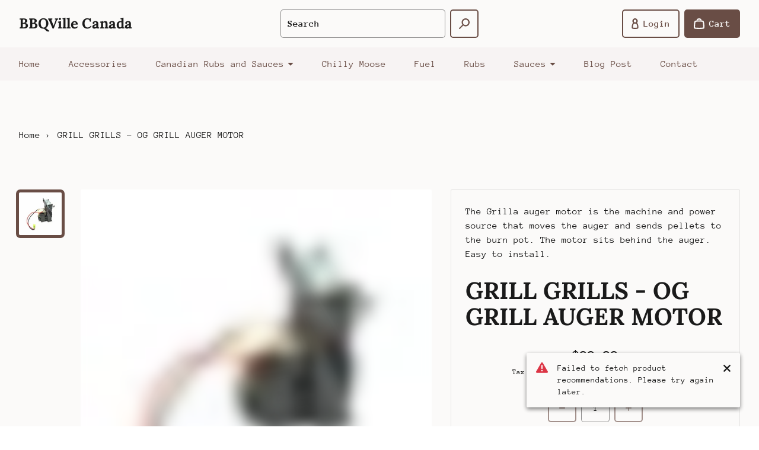

--- FILE ---
content_type: text/html; charset=utf-8
request_url: https://bbqvillecanada.ca/products/grill-grills-og-grill-auger-motor
body_size: 30919
content:
<!doctype html>
<html class="no-js" lang="en">
  <head>

    

    <meta charset="utf-8" />
    <meta http-equiv="X-UA-Compatible" content="IE=edge" /><meta name="theme-color" content="#FFFFFF" /><meta name="viewport" content="width=device-width,initial-scale=1" />
    <link rel="canonical" href="https://bbqvillecanada.ca/products/grill-grills-og-grill-auger-motor" /><link rel="preconnect" href="https://cdn.shopify.com" crossorigin /><link rel="preconnect" href="https://fonts.shopifycdn.com" crossorigin /><title>
      
GRILL GRILLS - OG GRILL AUGER MOTOR
      
 • BBQVille Canada</title><meta name="description" content="The Grilla auger motor is the machine and power source that moves the auger and sends pellets to the burn pot. The motor sits behind the auger. Easy to install." />

<meta property="og:site_name" content="BBQVille Canada">
<meta property="og:url" content="https://bbqvillecanada.ca/products/grill-grills-og-grill-auger-motor">
<meta property="og:title" content="GRILL GRILLS - OG GRILL AUGER MOTOR">
<meta property="og:type" content="product">
<meta property="og:description" content="The Grilla auger motor is the machine and power source that moves the auger and sends pellets to the burn pot. The motor sits behind the auger. Easy to install."><meta property="og:image" content="http://bbqvillecanada.ca/cdn/shop/files/auger-motor-grilla-shopify-Oct2020-3.webp?v=1705613297">
  <meta property="og:image:secure_url" content="https://bbqvillecanada.ca/cdn/shop/files/auger-motor-grilla-shopify-Oct2020-3.webp?v=1705613297">
  <meta property="og:image:width" content="500">
  <meta property="og:image:height" content="500"><meta property="og:price:amount" content="99.99">
  <meta property="og:price:currency" content="CAD"><meta name="twitter:card" content="summary_large_image">
<meta name="twitter:title" content="GRILL GRILLS - OG GRILL AUGER MOTOR">
<meta name="twitter:description" content="The Grilla auger motor is the machine and power source that moves the auger and sends pellets to the burn pot. The motor sits behind the auger. Easy to install."><link rel="preload" as="font" href="//bbqvillecanada.ca/cdn/fonts/lora/lora_n7.58a834e7e54c895806b2ffc982e4a00af29b1b9c.woff2" type="font/woff2" crossorigin /><link rel="preload" as="font" href="//bbqvillecanada.ca/cdn/fonts/anonymous_pro/anonymouspro_n4.f8892cc1cfa3d797af6172c8eeddce62cf610e33.woff2" type="font/woff2" crossorigin /><style data-shopify>@font-face {
  font-family: Lora;
  font-weight: 700;
  font-style: normal;
  font-display: swap;
  src: url("//bbqvillecanada.ca/cdn/fonts/lora/lora_n7.58a834e7e54c895806b2ffc982e4a00af29b1b9c.woff2") format("woff2"),
       url("//bbqvillecanada.ca/cdn/fonts/lora/lora_n7.05fdf76140ca6e72e48561caf7f9893c487c3f1b.woff") format("woff");
}

      @font-face {
  font-family: "Anonymous Pro";
  font-weight: 400;
  font-style: normal;
  font-display: swap;
  src: url("//bbqvillecanada.ca/cdn/fonts/anonymous_pro/anonymouspro_n4.f8892cc1cfa3d797af6172c8eeddce62cf610e33.woff2") format("woff2"),
       url("//bbqvillecanada.ca/cdn/fonts/anonymous_pro/anonymouspro_n4.a707ca3ea5e6b6468ff0c29cf7e105dca1c09be4.woff") format("woff");
}


      
        @font-face {
  font-family: "Anonymous Pro";
  font-weight: 700;
  font-style: normal;
  font-display: swap;
  src: url("//bbqvillecanada.ca/cdn/fonts/anonymous_pro/anonymouspro_n7.1abf60a1262a5f61d3e7f19599b5bc79deae580f.woff2") format("woff2"),
       url("//bbqvillecanada.ca/cdn/fonts/anonymous_pro/anonymouspro_n7.72f538c813c55fd861df0050c3a89911062226b9.woff") format("woff");
}

      

      
        @font-face {
  font-family: "Anonymous Pro";
  font-weight: 400;
  font-style: italic;
  font-display: swap;
  src: url("//bbqvillecanada.ca/cdn/fonts/anonymous_pro/anonymouspro_i4.e25745b6d033a0b4eea75ad1dd0df2b911abcf1f.woff2") format("woff2"),
       url("//bbqvillecanada.ca/cdn/fonts/anonymous_pro/anonymouspro_i4.280c8776a79ac154f9332217a9852603e17ae391.woff") format("woff");
}

      

      
        @font-face {
  font-family: "Anonymous Pro";
  font-weight: 700;
  font-style: italic;
  font-display: swap;
  src: url("//bbqvillecanada.ca/cdn/fonts/anonymous_pro/anonymouspro_i7.ee4faea594767398c1a7c2d939c79e197bcdaf0b.woff2") format("woff2"),
       url("//bbqvillecanada.ca/cdn/fonts/anonymous_pro/anonymouspro_i7.d1ad252be5feb58dd0c7443a002463a98964f452.woff") format("woff");
}

      

      :root {
        --border-radius-button: 5px;
        --border-radius-other: 2px;

        --color-primary-heading: 26 26 26;
        --color-primary-subheading: 89 89 89;
        --color-primary-body-text: 26 26 26;
        --color-primary-link: 105 77 69;
        --color-primary-background-1: 251 250 249;
        --color-primary-background-2: 247 243 243;
        --color-secondary-heading: 255 255 255;
        --color-secondary-subheading: 255 255 255;
        --color-secondary-body-text: 255 255 255;
        --color-secondary-link: 255 255 255;
        --color-secondary-background-1: 26 26 26;
        --color-secondary-background-2: 26 26 26;
        --color-accent-1-body-text: 255 255 255;
        --color-accent-1-background: 0 0 0;
        --color-accent-2-body-text: 255 255 255;
        --color-accent-2-background: 220 53 69;
        --color-accent-3-body-text: 255 255 255;
        --color-accent-3-background: 29 109 201;
        --color-success: 40 167 69;
        --color-warning: 255 193 7;
        --color-danger: 220 53 69;
        --color-disabled: 114 114 114;

        --font-heading-family: Lora, serif;
        --font-heading-style: normal;
        --font-heading-weight: 700;

        --font-body-family: "Anonymous Pro", monospace;
        --font-body-style: normal;
        --font-body-weight: 400;
        --font-body-bold-weight: 700;

        --list-style-type: disc;</style><script>window.performance && window.performance.mark && window.performance.mark('shopify.content_for_header.start');</script><meta id="shopify-digital-wallet" name="shopify-digital-wallet" content="/63916081321/digital_wallets/dialog">
<meta name="shopify-checkout-api-token" content="9fd0141c6e4cf4be32a9f892d03eff43">
<link rel="alternate" type="application/json+oembed" href="https://bbqvillecanada.ca/products/grill-grills-og-grill-auger-motor.oembed">
<script async="async" src="/checkouts/internal/preloads.js?locale=en-CA"></script>
<link rel="preconnect" href="https://shop.app" crossorigin="anonymous">
<script async="async" src="https://shop.app/checkouts/internal/preloads.js?locale=en-CA&shop_id=63916081321" crossorigin="anonymous"></script>
<script id="apple-pay-shop-capabilities" type="application/json">{"shopId":63916081321,"countryCode":"CA","currencyCode":"CAD","merchantCapabilities":["supports3DS"],"merchantId":"gid:\/\/shopify\/Shop\/63916081321","merchantName":"BBQVille Canada","requiredBillingContactFields":["postalAddress","email","phone"],"requiredShippingContactFields":["postalAddress","email","phone"],"shippingType":"shipping","supportedNetworks":["visa","masterCard","amex","interac","jcb"],"total":{"type":"pending","label":"BBQVille Canada","amount":"1.00"},"shopifyPaymentsEnabled":true,"supportsSubscriptions":true}</script>
<script id="shopify-features" type="application/json">{"accessToken":"9fd0141c6e4cf4be32a9f892d03eff43","betas":["rich-media-storefront-analytics"],"domain":"bbqvillecanada.ca","predictiveSearch":true,"shopId":63916081321,"locale":"en"}</script>
<script>var Shopify = Shopify || {};
Shopify.shop = "82127c-2.myshopify.com";
Shopify.locale = "en";
Shopify.currency = {"active":"CAD","rate":"1.0"};
Shopify.country = "CA";
Shopify.theme = {"name":"Emporium","id":135646937257,"schema_name":"Emporium","schema_version":"3.1.2","theme_store_id":1854,"role":"main"};
Shopify.theme.handle = "null";
Shopify.theme.style = {"id":null,"handle":null};
Shopify.cdnHost = "bbqvillecanada.ca/cdn";
Shopify.routes = Shopify.routes || {};
Shopify.routes.root = "/";</script>
<script type="module">!function(o){(o.Shopify=o.Shopify||{}).modules=!0}(window);</script>
<script>!function(o){function n(){var o=[];function n(){o.push(Array.prototype.slice.apply(arguments))}return n.q=o,n}var t=o.Shopify=o.Shopify||{};t.loadFeatures=n(),t.autoloadFeatures=n()}(window);</script>
<script>
  window.ShopifyPay = window.ShopifyPay || {};
  window.ShopifyPay.apiHost = "shop.app\/pay";
  window.ShopifyPay.redirectState = null;
</script>
<script id="shop-js-analytics" type="application/json">{"pageType":"product"}</script>
<script defer="defer" async type="module" src="//bbqvillecanada.ca/cdn/shopifycloud/shop-js/modules/v2/client.init-shop-cart-sync_BApSsMSl.en.esm.js"></script>
<script defer="defer" async type="module" src="//bbqvillecanada.ca/cdn/shopifycloud/shop-js/modules/v2/chunk.common_CBoos6YZ.esm.js"></script>
<script type="module">
  await import("//bbqvillecanada.ca/cdn/shopifycloud/shop-js/modules/v2/client.init-shop-cart-sync_BApSsMSl.en.esm.js");
await import("//bbqvillecanada.ca/cdn/shopifycloud/shop-js/modules/v2/chunk.common_CBoos6YZ.esm.js");

  window.Shopify.SignInWithShop?.initShopCartSync?.({"fedCMEnabled":true,"windoidEnabled":true});

</script>
<script defer="defer" async type="module" src="//bbqvillecanada.ca/cdn/shopifycloud/shop-js/modules/v2/client.payment-terms_BHOWV7U_.en.esm.js"></script>
<script defer="defer" async type="module" src="//bbqvillecanada.ca/cdn/shopifycloud/shop-js/modules/v2/chunk.common_CBoos6YZ.esm.js"></script>
<script defer="defer" async type="module" src="//bbqvillecanada.ca/cdn/shopifycloud/shop-js/modules/v2/chunk.modal_Bu1hFZFC.esm.js"></script>
<script type="module">
  await import("//bbqvillecanada.ca/cdn/shopifycloud/shop-js/modules/v2/client.payment-terms_BHOWV7U_.en.esm.js");
await import("//bbqvillecanada.ca/cdn/shopifycloud/shop-js/modules/v2/chunk.common_CBoos6YZ.esm.js");
await import("//bbqvillecanada.ca/cdn/shopifycloud/shop-js/modules/v2/chunk.modal_Bu1hFZFC.esm.js");

  
</script>
<script>
  window.Shopify = window.Shopify || {};
  if (!window.Shopify.featureAssets) window.Shopify.featureAssets = {};
  window.Shopify.featureAssets['shop-js'] = {"shop-cart-sync":["modules/v2/client.shop-cart-sync_DJczDl9f.en.esm.js","modules/v2/chunk.common_CBoos6YZ.esm.js"],"init-fed-cm":["modules/v2/client.init-fed-cm_BzwGC0Wi.en.esm.js","modules/v2/chunk.common_CBoos6YZ.esm.js"],"init-windoid":["modules/v2/client.init-windoid_BS26ThXS.en.esm.js","modules/v2/chunk.common_CBoos6YZ.esm.js"],"shop-cash-offers":["modules/v2/client.shop-cash-offers_DthCPNIO.en.esm.js","modules/v2/chunk.common_CBoos6YZ.esm.js","modules/v2/chunk.modal_Bu1hFZFC.esm.js"],"shop-button":["modules/v2/client.shop-button_D_JX508o.en.esm.js","modules/v2/chunk.common_CBoos6YZ.esm.js"],"init-shop-email-lookup-coordinator":["modules/v2/client.init-shop-email-lookup-coordinator_DFwWcvrS.en.esm.js","modules/v2/chunk.common_CBoos6YZ.esm.js"],"shop-toast-manager":["modules/v2/client.shop-toast-manager_tEhgP2F9.en.esm.js","modules/v2/chunk.common_CBoos6YZ.esm.js"],"shop-login-button":["modules/v2/client.shop-login-button_DwLgFT0K.en.esm.js","modules/v2/chunk.common_CBoos6YZ.esm.js","modules/v2/chunk.modal_Bu1hFZFC.esm.js"],"avatar":["modules/v2/client.avatar_BTnouDA3.en.esm.js"],"init-shop-cart-sync":["modules/v2/client.init-shop-cart-sync_BApSsMSl.en.esm.js","modules/v2/chunk.common_CBoos6YZ.esm.js"],"pay-button":["modules/v2/client.pay-button_BuNmcIr_.en.esm.js","modules/v2/chunk.common_CBoos6YZ.esm.js"],"init-shop-for-new-customer-accounts":["modules/v2/client.init-shop-for-new-customer-accounts_DrjXSI53.en.esm.js","modules/v2/client.shop-login-button_DwLgFT0K.en.esm.js","modules/v2/chunk.common_CBoos6YZ.esm.js","modules/v2/chunk.modal_Bu1hFZFC.esm.js"],"init-customer-accounts-sign-up":["modules/v2/client.init-customer-accounts-sign-up_TlVCiykN.en.esm.js","modules/v2/client.shop-login-button_DwLgFT0K.en.esm.js","modules/v2/chunk.common_CBoos6YZ.esm.js","modules/v2/chunk.modal_Bu1hFZFC.esm.js"],"shop-follow-button":["modules/v2/client.shop-follow-button_C5D3XtBb.en.esm.js","modules/v2/chunk.common_CBoos6YZ.esm.js","modules/v2/chunk.modal_Bu1hFZFC.esm.js"],"checkout-modal":["modules/v2/client.checkout-modal_8TC_1FUY.en.esm.js","modules/v2/chunk.common_CBoos6YZ.esm.js","modules/v2/chunk.modal_Bu1hFZFC.esm.js"],"init-customer-accounts":["modules/v2/client.init-customer-accounts_C0Oh2ljF.en.esm.js","modules/v2/client.shop-login-button_DwLgFT0K.en.esm.js","modules/v2/chunk.common_CBoos6YZ.esm.js","modules/v2/chunk.modal_Bu1hFZFC.esm.js"],"lead-capture":["modules/v2/client.lead-capture_Cq0gfm7I.en.esm.js","modules/v2/chunk.common_CBoos6YZ.esm.js","modules/v2/chunk.modal_Bu1hFZFC.esm.js"],"shop-login":["modules/v2/client.shop-login_BmtnoEUo.en.esm.js","modules/v2/chunk.common_CBoos6YZ.esm.js","modules/v2/chunk.modal_Bu1hFZFC.esm.js"],"payment-terms":["modules/v2/client.payment-terms_BHOWV7U_.en.esm.js","modules/v2/chunk.common_CBoos6YZ.esm.js","modules/v2/chunk.modal_Bu1hFZFC.esm.js"]};
</script>
<script id="__st">var __st={"a":63916081321,"offset":-25200,"reqid":"4390ebb5-b23b-43f4-830a-609485822869-1768873820","pageurl":"bbqvillecanada.ca\/products\/grill-grills-og-grill-auger-motor","u":"c5b614e08804","p":"product","rtyp":"product","rid":7877707464873};</script>
<script>window.ShopifyPaypalV4VisibilityTracking = true;</script>
<script id="captcha-bootstrap">!function(){'use strict';const t='contact',e='account',n='new_comment',o=[[t,t],['blogs',n],['comments',n],[t,'customer']],c=[[e,'customer_login'],[e,'guest_login'],[e,'recover_customer_password'],[e,'create_customer']],r=t=>t.map((([t,e])=>`form[action*='/${t}']:not([data-nocaptcha='true']) input[name='form_type'][value='${e}']`)).join(','),a=t=>()=>t?[...document.querySelectorAll(t)].map((t=>t.form)):[];function s(){const t=[...o],e=r(t);return a(e)}const i='password',u='form_key',d=['recaptcha-v3-token','g-recaptcha-response','h-captcha-response',i],f=()=>{try{return window.sessionStorage}catch{return}},m='__shopify_v',_=t=>t.elements[u];function p(t,e,n=!1){try{const o=window.sessionStorage,c=JSON.parse(o.getItem(e)),{data:r}=function(t){const{data:e,action:n}=t;return t[m]||n?{data:e,action:n}:{data:t,action:n}}(c);for(const[e,n]of Object.entries(r))t.elements[e]&&(t.elements[e].value=n);n&&o.removeItem(e)}catch(o){console.error('form repopulation failed',{error:o})}}const l='form_type',E='cptcha';function T(t){t.dataset[E]=!0}const w=window,h=w.document,L='Shopify',v='ce_forms',y='captcha';let A=!1;((t,e)=>{const n=(g='f06e6c50-85a8-45c8-87d0-21a2b65856fe',I='https://cdn.shopify.com/shopifycloud/storefront-forms-hcaptcha/ce_storefront_forms_captcha_hcaptcha.v1.5.2.iife.js',D={infoText:'Protected by hCaptcha',privacyText:'Privacy',termsText:'Terms'},(t,e,n)=>{const o=w[L][v],c=o.bindForm;if(c)return c(t,g,e,D).then(n);var r;o.q.push([[t,g,e,D],n]),r=I,A||(h.body.append(Object.assign(h.createElement('script'),{id:'captcha-provider',async:!0,src:r})),A=!0)});var g,I,D;w[L]=w[L]||{},w[L][v]=w[L][v]||{},w[L][v].q=[],w[L][y]=w[L][y]||{},w[L][y].protect=function(t,e){n(t,void 0,e),T(t)},Object.freeze(w[L][y]),function(t,e,n,w,h,L){const[v,y,A,g]=function(t,e,n){const i=e?o:[],u=t?c:[],d=[...i,...u],f=r(d),m=r(i),_=r(d.filter((([t,e])=>n.includes(e))));return[a(f),a(m),a(_),s()]}(w,h,L),I=t=>{const e=t.target;return e instanceof HTMLFormElement?e:e&&e.form},D=t=>v().includes(t);t.addEventListener('submit',(t=>{const e=I(t);if(!e)return;const n=D(e)&&!e.dataset.hcaptchaBound&&!e.dataset.recaptchaBound,o=_(e),c=g().includes(e)&&(!o||!o.value);(n||c)&&t.preventDefault(),c&&!n&&(function(t){try{if(!f())return;!function(t){const e=f();if(!e)return;const n=_(t);if(!n)return;const o=n.value;o&&e.removeItem(o)}(t);const e=Array.from(Array(32),(()=>Math.random().toString(36)[2])).join('');!function(t,e){_(t)||t.append(Object.assign(document.createElement('input'),{type:'hidden',name:u})),t.elements[u].value=e}(t,e),function(t,e){const n=f();if(!n)return;const o=[...t.querySelectorAll(`input[type='${i}']`)].map((({name:t})=>t)),c=[...d,...o],r={};for(const[a,s]of new FormData(t).entries())c.includes(a)||(r[a]=s);n.setItem(e,JSON.stringify({[m]:1,action:t.action,data:r}))}(t,e)}catch(e){console.error('failed to persist form',e)}}(e),e.submit())}));const S=(t,e)=>{t&&!t.dataset[E]&&(n(t,e.some((e=>e===t))),T(t))};for(const o of['focusin','change'])t.addEventListener(o,(t=>{const e=I(t);D(e)&&S(e,y())}));const B=e.get('form_key'),M=e.get(l),P=B&&M;t.addEventListener('DOMContentLoaded',(()=>{const t=y();if(P)for(const e of t)e.elements[l].value===M&&p(e,B);[...new Set([...A(),...v().filter((t=>'true'===t.dataset.shopifyCaptcha))])].forEach((e=>S(e,t)))}))}(h,new URLSearchParams(w.location.search),n,t,e,['guest_login'])})(!0,!0)}();</script>
<script integrity="sha256-4kQ18oKyAcykRKYeNunJcIwy7WH5gtpwJnB7kiuLZ1E=" data-source-attribution="shopify.loadfeatures" defer="defer" src="//bbqvillecanada.ca/cdn/shopifycloud/storefront/assets/storefront/load_feature-a0a9edcb.js" crossorigin="anonymous"></script>
<script crossorigin="anonymous" defer="defer" src="//bbqvillecanada.ca/cdn/shopifycloud/storefront/assets/shopify_pay/storefront-65b4c6d7.js?v=20250812"></script>
<script data-source-attribution="shopify.dynamic_checkout.dynamic.init">var Shopify=Shopify||{};Shopify.PaymentButton=Shopify.PaymentButton||{isStorefrontPortableWallets:!0,init:function(){window.Shopify.PaymentButton.init=function(){};var t=document.createElement("script");t.src="https://bbqvillecanada.ca/cdn/shopifycloud/portable-wallets/latest/portable-wallets.en.js",t.type="module",document.head.appendChild(t)}};
</script>
<script data-source-attribution="shopify.dynamic_checkout.buyer_consent">
  function portableWalletsHideBuyerConsent(e){var t=document.getElementById("shopify-buyer-consent"),n=document.getElementById("shopify-subscription-policy-button");t&&n&&(t.classList.add("hidden"),t.setAttribute("aria-hidden","true"),n.removeEventListener("click",e))}function portableWalletsShowBuyerConsent(e){var t=document.getElementById("shopify-buyer-consent"),n=document.getElementById("shopify-subscription-policy-button");t&&n&&(t.classList.remove("hidden"),t.removeAttribute("aria-hidden"),n.addEventListener("click",e))}window.Shopify?.PaymentButton&&(window.Shopify.PaymentButton.hideBuyerConsent=portableWalletsHideBuyerConsent,window.Shopify.PaymentButton.showBuyerConsent=portableWalletsShowBuyerConsent);
</script>
<script>
  function portableWalletsCleanup(e){e&&e.src&&console.error("Failed to load portable wallets script "+e.src);var t=document.querySelectorAll("shopify-accelerated-checkout .shopify-payment-button__skeleton, shopify-accelerated-checkout-cart .wallet-cart-button__skeleton"),e=document.getElementById("shopify-buyer-consent");for(let e=0;e<t.length;e++)t[e].remove();e&&e.remove()}function portableWalletsNotLoadedAsModule(e){e instanceof ErrorEvent&&"string"==typeof e.message&&e.message.includes("import.meta")&&"string"==typeof e.filename&&e.filename.includes("portable-wallets")&&(window.removeEventListener("error",portableWalletsNotLoadedAsModule),window.Shopify.PaymentButton.failedToLoad=e,"loading"===document.readyState?document.addEventListener("DOMContentLoaded",window.Shopify.PaymentButton.init):window.Shopify.PaymentButton.init())}window.addEventListener("error",portableWalletsNotLoadedAsModule);
</script>

<script type="module" src="https://bbqvillecanada.ca/cdn/shopifycloud/portable-wallets/latest/portable-wallets.en.js" onError="portableWalletsCleanup(this)" crossorigin="anonymous"></script>
<script nomodule>
  document.addEventListener("DOMContentLoaded", portableWalletsCleanup);
</script>

<link id="shopify-accelerated-checkout-styles" rel="stylesheet" media="screen" href="https://bbqvillecanada.ca/cdn/shopifycloud/portable-wallets/latest/accelerated-checkout-backwards-compat.css" crossorigin="anonymous">
<style id="shopify-accelerated-checkout-cart">
        #shopify-buyer-consent {
  margin-top: 1em;
  display: inline-block;
  width: 100%;
}

#shopify-buyer-consent.hidden {
  display: none;
}

#shopify-subscription-policy-button {
  background: none;
  border: none;
  padding: 0;
  text-decoration: underline;
  font-size: inherit;
  cursor: pointer;
}

#shopify-subscription-policy-button::before {
  box-shadow: none;
}

      </style>

<script>window.performance && window.performance.mark && window.performance.mark('shopify.content_for_header.end');</script>
<link href="//bbqvillecanada.ca/cdn/shop/t/5/assets/theme.css?v=145582746740721040171719003489" rel="stylesheet" type="text/css" media="all" /><script>
      window.Themu = {
        moneyFormat:  "${{amount}}" ,
        routes: {
          cart: "/cart",
          cartAdd: "/cart/add",
          cartChange: "/cart/change",
          root: "/",
          predictiveSearch: "/search/suggest"
        },
        settings: {
          iconStyle: "rounded",
          useFreeShippingThreshold: false,
          showCurrencyCodes: false,
          showTrailingZeros: false
        },
        t: {
          cart: {
            messages: {
              update_success: "Updated cart!",
              update_warning: "You tried to add more products than are available. We&#39;ve automatically adjusted the quantity to the maximum allowed.",
              update_error: "Unable to update cart. Please try again later."
            }
          },
          collections: {
            messages: {
              error: "Failed to fetch products. Please try again later."
            }
          },
          products: {
            price: {
              subscription: "Subscription",
              regular_price: "Regular price",
              sale_price: "Sale price",
              subscription_price: "Subscription price",
              unit_price: "Unit price",
              price_per_delivery: "Price per delivery",
              price_per_delivery_details: "({{ per_delivery_price }} each)"
            },
            buy_buttons: {
              add_to_cart: "Add to cart",
              unavailable: "Out of stock",
              add_subscription_to_cart: "Add subscription to cart",
              success_message: "Added product to cart!",
              error_message: "Failed to add product to cart. Please try again later.",
              error_message_recipient: "Please input a recipient email."
            },
            subscriptions: {
              purchase_options: "Purchase options",
              one_time_purchase: "One-time purchase"
            },
            pickup_availability: {
              error_message: "Failed to fetch pickup availability. Please try again later."
            }
          },
          sections: {
            notifications: {
              onboarding_success_message: "Success notifications are shown for completed customer actions, like adding a product to the cart.",
              onboarding_warning_message: "Warning notifications are shown when something requires a customer&#39;s attention, like trying to submit an incomplete form.",
              onboarding_error_message: "Error notifications are shown when something goes wrong, like if the cart couldn&#39;t be updated."
            },
            predictive_search: {
              error_message: "Failed to fetch search results. Please try again later."
            },
            product_recommendations: {
              error_message: "Failed to fetch product recommendations. Please try again later."
            }
          },
          gift_cards: {
            issued: {
              qr_code_alt_text: "QR code"
            }
          },
          general: {
            currency: {
              free: "Free"
            },
            success_messages: {
              copy_to_clipboard: "Copied to clipboard!"
            },
            error_messages: {
              copy_to_clipboard: "Failed to copy to clipboard. Please try again later.",
              fetch: "Failed to fetch page data. Please try again later."
            }
          }
        }
      };
    </script>
    <script src="//bbqvillecanada.ca/cdn/shop/t/5/assets/vendors.js?v=78789591725121804431707162058" defer="defer"></script>
    <script src="//bbqvillecanada.ca/cdn/shop/t/5/assets/theme.js?v=58339760785867528131707162058" defer="defer"></script>
    <script src="//bbqvillecanada.ca/cdn/shop/t/5/assets/ce-animate-image-load.js?v=87099484034011272371707162056" defer="defer"></script>

    

  <link href="https://monorail-edge.shopifysvc.com" rel="dns-prefetch">
<script>(function(){if ("sendBeacon" in navigator && "performance" in window) {try {var session_token_from_headers = performance.getEntriesByType('navigation')[0].serverTiming.find(x => x.name == '_s').description;} catch {var session_token_from_headers = undefined;}var session_cookie_matches = document.cookie.match(/_shopify_s=([^;]*)/);var session_token_from_cookie = session_cookie_matches && session_cookie_matches.length === 2 ? session_cookie_matches[1] : "";var session_token = session_token_from_headers || session_token_from_cookie || "";function handle_abandonment_event(e) {var entries = performance.getEntries().filter(function(entry) {return /monorail-edge.shopifysvc.com/.test(entry.name);});if (!window.abandonment_tracked && entries.length === 0) {window.abandonment_tracked = true;var currentMs = Date.now();var navigation_start = performance.timing.navigationStart;var payload = {shop_id: 63916081321,url: window.location.href,navigation_start,duration: currentMs - navigation_start,session_token,page_type: "product"};window.navigator.sendBeacon("https://monorail-edge.shopifysvc.com/v1/produce", JSON.stringify({schema_id: "online_store_buyer_site_abandonment/1.1",payload: payload,metadata: {event_created_at_ms: currentMs,event_sent_at_ms: currentMs}}));}}window.addEventListener('pagehide', handle_abandonment_event);}}());</script>
<script id="web-pixels-manager-setup">(function e(e,d,r,n,o){if(void 0===o&&(o={}),!Boolean(null===(a=null===(i=window.Shopify)||void 0===i?void 0:i.analytics)||void 0===a?void 0:a.replayQueue)){var i,a;window.Shopify=window.Shopify||{};var t=window.Shopify;t.analytics=t.analytics||{};var s=t.analytics;s.replayQueue=[],s.publish=function(e,d,r){return s.replayQueue.push([e,d,r]),!0};try{self.performance.mark("wpm:start")}catch(e){}var l=function(){var e={modern:/Edge?\/(1{2}[4-9]|1[2-9]\d|[2-9]\d{2}|\d{4,})\.\d+(\.\d+|)|Firefox\/(1{2}[4-9]|1[2-9]\d|[2-9]\d{2}|\d{4,})\.\d+(\.\d+|)|Chrom(ium|e)\/(9{2}|\d{3,})\.\d+(\.\d+|)|(Maci|X1{2}).+ Version\/(15\.\d+|(1[6-9]|[2-9]\d|\d{3,})\.\d+)([,.]\d+|)( \(\w+\)|)( Mobile\/\w+|) Safari\/|Chrome.+OPR\/(9{2}|\d{3,})\.\d+\.\d+|(CPU[ +]OS|iPhone[ +]OS|CPU[ +]iPhone|CPU IPhone OS|CPU iPad OS)[ +]+(15[._]\d+|(1[6-9]|[2-9]\d|\d{3,})[._]\d+)([._]\d+|)|Android:?[ /-](13[3-9]|1[4-9]\d|[2-9]\d{2}|\d{4,})(\.\d+|)(\.\d+|)|Android.+Firefox\/(13[5-9]|1[4-9]\d|[2-9]\d{2}|\d{4,})\.\d+(\.\d+|)|Android.+Chrom(ium|e)\/(13[3-9]|1[4-9]\d|[2-9]\d{2}|\d{4,})\.\d+(\.\d+|)|SamsungBrowser\/([2-9]\d|\d{3,})\.\d+/,legacy:/Edge?\/(1[6-9]|[2-9]\d|\d{3,})\.\d+(\.\d+|)|Firefox\/(5[4-9]|[6-9]\d|\d{3,})\.\d+(\.\d+|)|Chrom(ium|e)\/(5[1-9]|[6-9]\d|\d{3,})\.\d+(\.\d+|)([\d.]+$|.*Safari\/(?![\d.]+ Edge\/[\d.]+$))|(Maci|X1{2}).+ Version\/(10\.\d+|(1[1-9]|[2-9]\d|\d{3,})\.\d+)([,.]\d+|)( \(\w+\)|)( Mobile\/\w+|) Safari\/|Chrome.+OPR\/(3[89]|[4-9]\d|\d{3,})\.\d+\.\d+|(CPU[ +]OS|iPhone[ +]OS|CPU[ +]iPhone|CPU IPhone OS|CPU iPad OS)[ +]+(10[._]\d+|(1[1-9]|[2-9]\d|\d{3,})[._]\d+)([._]\d+|)|Android:?[ /-](13[3-9]|1[4-9]\d|[2-9]\d{2}|\d{4,})(\.\d+|)(\.\d+|)|Mobile Safari.+OPR\/([89]\d|\d{3,})\.\d+\.\d+|Android.+Firefox\/(13[5-9]|1[4-9]\d|[2-9]\d{2}|\d{4,})\.\d+(\.\d+|)|Android.+Chrom(ium|e)\/(13[3-9]|1[4-9]\d|[2-9]\d{2}|\d{4,})\.\d+(\.\d+|)|Android.+(UC? ?Browser|UCWEB|U3)[ /]?(15\.([5-9]|\d{2,})|(1[6-9]|[2-9]\d|\d{3,})\.\d+)\.\d+|SamsungBrowser\/(5\.\d+|([6-9]|\d{2,})\.\d+)|Android.+MQ{2}Browser\/(14(\.(9|\d{2,})|)|(1[5-9]|[2-9]\d|\d{3,})(\.\d+|))(\.\d+|)|K[Aa][Ii]OS\/(3\.\d+|([4-9]|\d{2,})\.\d+)(\.\d+|)/},d=e.modern,r=e.legacy,n=navigator.userAgent;return n.match(d)?"modern":n.match(r)?"legacy":"unknown"}(),u="modern"===l?"modern":"legacy",c=(null!=n?n:{modern:"",legacy:""})[u],f=function(e){return[e.baseUrl,"/wpm","/b",e.hashVersion,"modern"===e.buildTarget?"m":"l",".js"].join("")}({baseUrl:d,hashVersion:r,buildTarget:u}),m=function(e){var d=e.version,r=e.bundleTarget,n=e.surface,o=e.pageUrl,i=e.monorailEndpoint;return{emit:function(e){var a=e.status,t=e.errorMsg,s=(new Date).getTime(),l=JSON.stringify({metadata:{event_sent_at_ms:s},events:[{schema_id:"web_pixels_manager_load/3.1",payload:{version:d,bundle_target:r,page_url:o,status:a,surface:n,error_msg:t},metadata:{event_created_at_ms:s}}]});if(!i)return console&&console.warn&&console.warn("[Web Pixels Manager] No Monorail endpoint provided, skipping logging."),!1;try{return self.navigator.sendBeacon.bind(self.navigator)(i,l)}catch(e){}var u=new XMLHttpRequest;try{return u.open("POST",i,!0),u.setRequestHeader("Content-Type","text/plain"),u.send(l),!0}catch(e){return console&&console.warn&&console.warn("[Web Pixels Manager] Got an unhandled error while logging to Monorail."),!1}}}}({version:r,bundleTarget:l,surface:e.surface,pageUrl:self.location.href,monorailEndpoint:e.monorailEndpoint});try{o.browserTarget=l,function(e){var d=e.src,r=e.async,n=void 0===r||r,o=e.onload,i=e.onerror,a=e.sri,t=e.scriptDataAttributes,s=void 0===t?{}:t,l=document.createElement("script"),u=document.querySelector("head"),c=document.querySelector("body");if(l.async=n,l.src=d,a&&(l.integrity=a,l.crossOrigin="anonymous"),s)for(var f in s)if(Object.prototype.hasOwnProperty.call(s,f))try{l.dataset[f]=s[f]}catch(e){}if(o&&l.addEventListener("load",o),i&&l.addEventListener("error",i),u)u.appendChild(l);else{if(!c)throw new Error("Did not find a head or body element to append the script");c.appendChild(l)}}({src:f,async:!0,onload:function(){if(!function(){var e,d;return Boolean(null===(d=null===(e=window.Shopify)||void 0===e?void 0:e.analytics)||void 0===d?void 0:d.initialized)}()){var d=window.webPixelsManager.init(e)||void 0;if(d){var r=window.Shopify.analytics;r.replayQueue.forEach((function(e){var r=e[0],n=e[1],o=e[2];d.publishCustomEvent(r,n,o)})),r.replayQueue=[],r.publish=d.publishCustomEvent,r.visitor=d.visitor,r.initialized=!0}}},onerror:function(){return m.emit({status:"failed",errorMsg:"".concat(f," has failed to load")})},sri:function(e){var d=/^sha384-[A-Za-z0-9+/=]+$/;return"string"==typeof e&&d.test(e)}(c)?c:"",scriptDataAttributes:o}),m.emit({status:"loading"})}catch(e){m.emit({status:"failed",errorMsg:(null==e?void 0:e.message)||"Unknown error"})}}})({shopId: 63916081321,storefrontBaseUrl: "https://bbqvillecanada.ca",extensionsBaseUrl: "https://extensions.shopifycdn.com/cdn/shopifycloud/web-pixels-manager",monorailEndpoint: "https://monorail-edge.shopifysvc.com/unstable/produce_batch",surface: "storefront-renderer",enabledBetaFlags: ["2dca8a86"],webPixelsConfigList: [{"id":"shopify-app-pixel","configuration":"{}","eventPayloadVersion":"v1","runtimeContext":"STRICT","scriptVersion":"0450","apiClientId":"shopify-pixel","type":"APP","privacyPurposes":["ANALYTICS","MARKETING"]},{"id":"shopify-custom-pixel","eventPayloadVersion":"v1","runtimeContext":"LAX","scriptVersion":"0450","apiClientId":"shopify-pixel","type":"CUSTOM","privacyPurposes":["ANALYTICS","MARKETING"]}],isMerchantRequest: false,initData: {"shop":{"name":"BBQVille Canada","paymentSettings":{"currencyCode":"CAD"},"myshopifyDomain":"82127c-2.myshopify.com","countryCode":"CA","storefrontUrl":"https:\/\/bbqvillecanada.ca"},"customer":null,"cart":null,"checkout":null,"productVariants":[{"price":{"amount":99.99,"currencyCode":"CAD"},"product":{"title":"GRILL GRILLS - OG GRILL AUGER MOTOR","vendor":"GRILLA GRILLS","id":"7877707464873","untranslatedTitle":"GRILL GRILLS - OG GRILL AUGER MOTOR","url":"\/products\/grill-grills-og-grill-auger-motor","type":"ACCESSORIES"},"id":"43518455611561","image":{"src":"\/\/bbqvillecanada.ca\/cdn\/shop\/files\/auger-motor-grilla-shopify-Oct2020-3.webp?v=1705613297"},"sku":null,"title":"Default Title","untranslatedTitle":"Default Title"}],"purchasingCompany":null},},"https://bbqvillecanada.ca/cdn","fcfee988w5aeb613cpc8e4bc33m6693e112",{"modern":"","legacy":""},{"shopId":"63916081321","storefrontBaseUrl":"https:\/\/bbqvillecanada.ca","extensionBaseUrl":"https:\/\/extensions.shopifycdn.com\/cdn\/shopifycloud\/web-pixels-manager","surface":"storefront-renderer","enabledBetaFlags":"[\"2dca8a86\"]","isMerchantRequest":"false","hashVersion":"fcfee988w5aeb613cpc8e4bc33m6693e112","publish":"custom","events":"[[\"page_viewed\",{}],[\"product_viewed\",{\"productVariant\":{\"price\":{\"amount\":99.99,\"currencyCode\":\"CAD\"},\"product\":{\"title\":\"GRILL GRILLS - OG GRILL AUGER MOTOR\",\"vendor\":\"GRILLA GRILLS\",\"id\":\"7877707464873\",\"untranslatedTitle\":\"GRILL GRILLS - OG GRILL AUGER MOTOR\",\"url\":\"\/products\/grill-grills-og-grill-auger-motor\",\"type\":\"ACCESSORIES\"},\"id\":\"43518455611561\",\"image\":{\"src\":\"\/\/bbqvillecanada.ca\/cdn\/shop\/files\/auger-motor-grilla-shopify-Oct2020-3.webp?v=1705613297\"},\"sku\":null,\"title\":\"Default Title\",\"untranslatedTitle\":\"Default Title\"}}]]"});</script><script>
  window.ShopifyAnalytics = window.ShopifyAnalytics || {};
  window.ShopifyAnalytics.meta = window.ShopifyAnalytics.meta || {};
  window.ShopifyAnalytics.meta.currency = 'CAD';
  var meta = {"product":{"id":7877707464873,"gid":"gid:\/\/shopify\/Product\/7877707464873","vendor":"GRILLA GRILLS","type":"ACCESSORIES","handle":"grill-grills-og-grill-auger-motor","variants":[{"id":43518455611561,"price":9999,"name":"GRILL GRILLS - OG GRILL AUGER MOTOR","public_title":null,"sku":null}],"remote":false},"page":{"pageType":"product","resourceType":"product","resourceId":7877707464873,"requestId":"4390ebb5-b23b-43f4-830a-609485822869-1768873820"}};
  for (var attr in meta) {
    window.ShopifyAnalytics.meta[attr] = meta[attr];
  }
</script>
<script class="analytics">
  (function () {
    var customDocumentWrite = function(content) {
      var jquery = null;

      if (window.jQuery) {
        jquery = window.jQuery;
      } else if (window.Checkout && window.Checkout.$) {
        jquery = window.Checkout.$;
      }

      if (jquery) {
        jquery('body').append(content);
      }
    };

    var hasLoggedConversion = function(token) {
      if (token) {
        return document.cookie.indexOf('loggedConversion=' + token) !== -1;
      }
      return false;
    }

    var setCookieIfConversion = function(token) {
      if (token) {
        var twoMonthsFromNow = new Date(Date.now());
        twoMonthsFromNow.setMonth(twoMonthsFromNow.getMonth() + 2);

        document.cookie = 'loggedConversion=' + token + '; expires=' + twoMonthsFromNow;
      }
    }

    var trekkie = window.ShopifyAnalytics.lib = window.trekkie = window.trekkie || [];
    if (trekkie.integrations) {
      return;
    }
    trekkie.methods = [
      'identify',
      'page',
      'ready',
      'track',
      'trackForm',
      'trackLink'
    ];
    trekkie.factory = function(method) {
      return function() {
        var args = Array.prototype.slice.call(arguments);
        args.unshift(method);
        trekkie.push(args);
        return trekkie;
      };
    };
    for (var i = 0; i < trekkie.methods.length; i++) {
      var key = trekkie.methods[i];
      trekkie[key] = trekkie.factory(key);
    }
    trekkie.load = function(config) {
      trekkie.config = config || {};
      trekkie.config.initialDocumentCookie = document.cookie;
      var first = document.getElementsByTagName('script')[0];
      var script = document.createElement('script');
      script.type = 'text/javascript';
      script.onerror = function(e) {
        var scriptFallback = document.createElement('script');
        scriptFallback.type = 'text/javascript';
        scriptFallback.onerror = function(error) {
                var Monorail = {
      produce: function produce(monorailDomain, schemaId, payload) {
        var currentMs = new Date().getTime();
        var event = {
          schema_id: schemaId,
          payload: payload,
          metadata: {
            event_created_at_ms: currentMs,
            event_sent_at_ms: currentMs
          }
        };
        return Monorail.sendRequest("https://" + monorailDomain + "/v1/produce", JSON.stringify(event));
      },
      sendRequest: function sendRequest(endpointUrl, payload) {
        // Try the sendBeacon API
        if (window && window.navigator && typeof window.navigator.sendBeacon === 'function' && typeof window.Blob === 'function' && !Monorail.isIos12()) {
          var blobData = new window.Blob([payload], {
            type: 'text/plain'
          });

          if (window.navigator.sendBeacon(endpointUrl, blobData)) {
            return true;
          } // sendBeacon was not successful

        } // XHR beacon

        var xhr = new XMLHttpRequest();

        try {
          xhr.open('POST', endpointUrl);
          xhr.setRequestHeader('Content-Type', 'text/plain');
          xhr.send(payload);
        } catch (e) {
          console.log(e);
        }

        return false;
      },
      isIos12: function isIos12() {
        return window.navigator.userAgent.lastIndexOf('iPhone; CPU iPhone OS 12_') !== -1 || window.navigator.userAgent.lastIndexOf('iPad; CPU OS 12_') !== -1;
      }
    };
    Monorail.produce('monorail-edge.shopifysvc.com',
      'trekkie_storefront_load_errors/1.1',
      {shop_id: 63916081321,
      theme_id: 135646937257,
      app_name: "storefront",
      context_url: window.location.href,
      source_url: "//bbqvillecanada.ca/cdn/s/trekkie.storefront.cd680fe47e6c39ca5d5df5f0a32d569bc48c0f27.min.js"});

        };
        scriptFallback.async = true;
        scriptFallback.src = '//bbqvillecanada.ca/cdn/s/trekkie.storefront.cd680fe47e6c39ca5d5df5f0a32d569bc48c0f27.min.js';
        first.parentNode.insertBefore(scriptFallback, first);
      };
      script.async = true;
      script.src = '//bbqvillecanada.ca/cdn/s/trekkie.storefront.cd680fe47e6c39ca5d5df5f0a32d569bc48c0f27.min.js';
      first.parentNode.insertBefore(script, first);
    };
    trekkie.load(
      {"Trekkie":{"appName":"storefront","development":false,"defaultAttributes":{"shopId":63916081321,"isMerchantRequest":null,"themeId":135646937257,"themeCityHash":"6728254532156526744","contentLanguage":"en","currency":"CAD","eventMetadataId":"e8a70428-301e-4e4f-8e37-2ce15e58d137"},"isServerSideCookieWritingEnabled":true,"monorailRegion":"shop_domain","enabledBetaFlags":["65f19447"]},"Session Attribution":{},"S2S":{"facebookCapiEnabled":false,"source":"trekkie-storefront-renderer","apiClientId":580111}}
    );

    var loaded = false;
    trekkie.ready(function() {
      if (loaded) return;
      loaded = true;

      window.ShopifyAnalytics.lib = window.trekkie;

      var originalDocumentWrite = document.write;
      document.write = customDocumentWrite;
      try { window.ShopifyAnalytics.merchantGoogleAnalytics.call(this); } catch(error) {};
      document.write = originalDocumentWrite;

      window.ShopifyAnalytics.lib.page(null,{"pageType":"product","resourceType":"product","resourceId":7877707464873,"requestId":"4390ebb5-b23b-43f4-830a-609485822869-1768873820","shopifyEmitted":true});

      var match = window.location.pathname.match(/checkouts\/(.+)\/(thank_you|post_purchase)/)
      var token = match? match[1]: undefined;
      if (!hasLoggedConversion(token)) {
        setCookieIfConversion(token);
        window.ShopifyAnalytics.lib.track("Viewed Product",{"currency":"CAD","variantId":43518455611561,"productId":7877707464873,"productGid":"gid:\/\/shopify\/Product\/7877707464873","name":"GRILL GRILLS - OG GRILL AUGER MOTOR","price":"99.99","sku":null,"brand":"GRILLA GRILLS","variant":null,"category":"ACCESSORIES","nonInteraction":true,"remote":false},undefined,undefined,{"shopifyEmitted":true});
      window.ShopifyAnalytics.lib.track("monorail:\/\/trekkie_storefront_viewed_product\/1.1",{"currency":"CAD","variantId":43518455611561,"productId":7877707464873,"productGid":"gid:\/\/shopify\/Product\/7877707464873","name":"GRILL GRILLS - OG GRILL AUGER MOTOR","price":"99.99","sku":null,"brand":"GRILLA GRILLS","variant":null,"category":"ACCESSORIES","nonInteraction":true,"remote":false,"referer":"https:\/\/bbqvillecanada.ca\/products\/grill-grills-og-grill-auger-motor"});
      }
    });


        var eventsListenerScript = document.createElement('script');
        eventsListenerScript.async = true;
        eventsListenerScript.src = "//bbqvillecanada.ca/cdn/shopifycloud/storefront/assets/shop_events_listener-3da45d37.js";
        document.getElementsByTagName('head')[0].appendChild(eventsListenerScript);

})();</script>
<script
  defer
  src="https://bbqvillecanada.ca/cdn/shopifycloud/perf-kit/shopify-perf-kit-3.0.4.min.js"
  data-application="storefront-renderer"
  data-shop-id="63916081321"
  data-render-region="gcp-us-central1"
  data-page-type="product"
  data-theme-instance-id="135646937257"
  data-theme-name="Emporium"
  data-theme-version="3.1.2"
  data-monorail-region="shop_domain"
  data-resource-timing-sampling-rate="10"
  data-shs="true"
  data-shs-beacon="true"
  data-shs-export-with-fetch="true"
  data-shs-logs-sample-rate="1"
  data-shs-beacon-endpoint="https://bbqvillecanada.ca/api/collect"
></script>
</head>

  <body class="template-product font-body font-normal-body  w-1/1">

    

    <script>
      if (!('loading' in HTMLImageElement.prototype)) {
        window.lazySizesConfig = window.lazySizesConfig || {};
        lazySizesConfig.srcsetAttr = 'srcset';
        lazySizesConfig.sizesAttr = 'sizes';
        lazySizesConfig.srcAttr = 'src';

        const script = document.createElement('script');
        script.src = "//bbqvillecanada.ca/cdn/shop/t/5/assets/lazysizes.min.js?v=103539101229341706031707162058";
        script.async = 'async';
        document.body.appendChild(script);
      }
    </script><div hidden>
  <svg>
    <symbol id="icon-close-rounded">
      <path d="M3.579.821A1.95 1.95 0 0 0 .82 3.58L7.242 10l-6.42 6.421a1.95 1.95 0 0 0 2.757 2.758L10 12.758l6.421 6.42a1.95 1.95 0 0 0 2.758-2.757L12.758 10l6.42-6.421A1.95 1.95 0 0 0 16.422.82L10 7.242 3.579.822Z" fill="currentColor"/>
    </symbol>
    <symbol id="icon-close-angular">
      <path d="m10 7.172-7-7L.172 3l7 7-7 7L3 19.828l7-7 7 7L19.828 17l-7-7 7-7L17 .172l-7 7Z" fill="currentColor"/>
    </symbol>
    <symbol id="icon-success-rounded">
      <circle cx="10" cy="10" r="10" fill="rgb(var(--color-success))"/><path d="M15.764 7.368a.8.8 0 1 0-1.13-1.135L8.293 12.55 5.367 9.625a.8.8 0 1 0-1.132 1.133l3.483 3.484a.798.798 0 0 0 .573.234.799.799 0 0 0 .572-.233l6.901-6.875Z" fill="#fff"/>
    </symbol>
    <symbol id="icon-success-angular">
      <circle cx="10" cy="10" r="10" fill="rgb(var(--color-success))"/><path d="M8.385 14.66 16 7.076 14.929 6l-6.547 6.521-3.309-3.308L4 10.286l4.375 4.375.005-.006.005.006Z" fill="#fff"/>
    </symbol>
    <symbol id="icon-warning-rounded">
      <path d="M8.648.78a1.562 1.562 0 0 1 2.704 0l8.436 14.612a1.562 1.562 0 0 1-1.352 2.343H1.564a1.562 1.562 0 0 1-1.352-2.343L8.648.781Z" fill="rgb(var(--color-warning))"/><path d="M11.244 14.036a1.23 1.23 0 1 1-2.46 0 1.23 1.23 0 0 1 2.46 0ZM9.058 5.33a.957.957 0 1 1 1.913 0v4.997a.956.956 0 1 1-1.913 0V5.329Z" fill="#fff"/>
    </symbol>
    <symbol id="icon-warning-angular">
      <path d="M8.648.78a1.562 1.562 0 0 1 2.704 0l8.436 14.612a1.562 1.562 0 0 1-1.352 2.343H1.564a1.562 1.562 0 0 1-1.352-2.343L8.648.781Z" fill="rgb(var(--color-warning))"/><circle cx="10.014" cy="14.036" r="1.23" fill="#fff"/><path d="M9.058 4.373h1.913v6.91H9.058v-6.91Z" fill="#fff"/>
    </symbol>
    <symbol id="icon-danger-rounded">
      <path d="M8.648.78a1.562 1.562 0 0 1 2.704 0l8.436 14.612a1.562 1.562 0 0 1-1.352 2.343H1.564a1.562 1.562 0 0 1-1.352-2.343L8.648.781Z" fill="rgb(var(--color-danger))"/><path d="M11.244 14.036a1.23 1.23 0 1 1-2.46 0 1.23 1.23 0 0 1 2.46 0ZM9.058 5.33a.957.957 0 1 1 1.913 0v4.997a.956.956 0 1 1-1.913 0V5.329Z" fill="#fff"/>
    </symbol>
    <symbol id="icon-danger-angular">
      <path d="M8.648.78a1.562 1.562 0 0 1 2.704 0l8.436 14.612a1.562 1.562 0 0 1-1.352 2.343H1.564a1.562 1.562 0 0 1-1.352-2.343L8.648.781Z" fill="rgb(var(--color-danger))"/><circle cx="10.014" cy="14.036" r="1.23" fill="#fff"/><path d="M9.058 4.373h1.913v6.91H9.058v-6.91Z" fill="#fff"/>
    </symbol>
  </svg>
</div><a
      href="#main-content"
      class="not-focus:sr-only absolute bg-[#ff0] border-4 border-black left-0 outline-none p-4 text-black top-0 underline z-120"
    >Skip to main content</a><!-- BEGIN sections: group-header -->
<div id="shopify-section-sections--16715330191529__announcement_bar" class="shopify-section shopify-section-group-group-header">
</div><div id="shopify-section-sections--16715330191529__header" class="shopify-section shopify-section-group-group-header behavior-static scroll-direction-down"><header
      class="color-scheme-primary-1 relative"
      data-sticky-scroll-header-banner-desktop
    >
      <div
        class="bg-background py-4"
        data-sticky-scroll-header-banner-mobile
      >
        <div class="box-content max-w-screen-2xl mx-auto px-4 md:px-6 xl:px-8 2xl:px-10">
          <div class="flex items-center -mx-2 md:-mx-3 xl:-mx-4 2xl:-mx-5">
            <div class="min-w-0 flex-1 md:flex-none order-1 md:w-1/3 lg:w-[35.333333%] px-2 md:px-3 xl:px-4 2xl:px-5"><div class="font-heading font-normal-heading  text-2xl  text-heading"><a href="/" class="inline-block  focus-visible:outline-2 focus-visible:outline-dashed focus-visible:outline-link focus-visible:outline-offset-2">
                    <span class="break-words ">BBQVille Canada</span></a></div></div>
            <div class="flex-none hidden md:block order-2 px-3 xl:px-4 2xl:px-5 w-1/3 lg:w-[29.333333%]"><ce-predictive-search
  has-keyboard-focus="false"
  has-mouse-focus="false"
  has-results="false"
  selected-resource-id=""
>
  <div class="relative">
    <form
      action="/search"
      method="GET"
      class="flex items-end"
      role="search"
    >
      <div class="flex-1">
        <div class="relative">
          <input
            type="text"
            name="q"
            id="q-desktop"
            autocapitalize="off"
            autocomplete="off"
            autocorrect="off"
            spellcheck="false"
            inputmode="search"
            placeholder="Search"
            class="peer input-text"
            role="combobox"
            aria-autocomplete="list"
            aria-controls="predictive-search-panel-desktop"
            aria-expanded="false"
            aria-haspopup="listbox"
            aria-owns="predictive-search-panel-desktop"
            data-predictive-search-input
          />
          <label
            for="q-desktop"
            class="absolute left-3 top-0 font-bold-body pointer-events-none text-body-text motion-safe:transition-transform origin-left peer-placeholder-shown:translate-y-1/2 peer-focus-visible:translate-y-0 translate-y-0 peer-placeholder-shown:scale-100 peer-focus-visible:scale-75 scale-75"
          >Search</label>
        </div>
      </div>
      <div class="flex-none ml-2">
        <button
          type="submit"
          class="button button--secondary button--square"
          aria-label="Search"
        ><svg viewBox="0 0 32 32"   height="18"  aria-hidden="true"><path fill-rule="evenodd" clip-rule="evenodd" d="M32 12c0 6.627-5.373 12-12 12-2.637 0-5.075-.85-7.056-2.293l-9.618 9.619a1.875 1.875 0 1 1-2.652-2.652l9.619-9.618A11.946 11.946 0 0 1 8 12C8 5.373 13.373 0 20 0s12 5.373 12 12Zm-3.75 0a8.25 8.25 0 1 1-16.5 0 8.25 8.25 0 0 1 16.5 0Z" fill="currentColor"/></svg></button>
      </div>
    </form>
    <div
      class="absolute -left-2 -right-2 md:left-1/2 md:-translate-x-1/2 top-[calc(100%+0.5rem)] bg-background hidden max-h-[calc(100vh-12rem)] md:max-h-[66.67vh] overflow-y-auto px-4 md:px-6 py-8 rounded-other shadow-modal md:w-[480px] z-40"
      id="predictive-search-panel-desktop"
      data-predictive-search-panel
    >
      <div data-predictive-search-results></div>
      <output class="sr-only" data-predictive-search-status></output>
    </div>
  </div>
</ce-predictive-search></div><div class="flex-none md:ml-auto order-2 md:order-3 pl-2 md:pl-3 xl:pl-4 2xl:pl-5 md:pr-0">
                <a
                  href="/account/login"
                  title="Login"
                  class="button button--secondary max-lg:button--square flex items-center"
                  aria-label="Login"
                >
                  <span><svg viewBox="0 0 22 32"   height="18"  aria-hidden="true"><path fill-rule="evenodd" clip-rule="evenodd" d="M17.116 13.158a8 8 0 1 0-12.231 0l-.12.137c-1.475 1.715-2.47 3.93-3.11 6.069-.646 2.154-.97 4.363-1.022 6.174-.026.903.014 1.758.136 2.486.062.364.15.736.281 1.083.124.328.331.756.696 1.121.55.55 1.31.835 1.864 1.003.63.191 1.365.335 2.135.444C7.29 31.895 9.162 32 11 32s3.709-.105 5.255-.325c.77-.109 1.506-.253 2.135-.444.554-.168 1.314-.453 1.864-1.003.365-.365.572-.794.695-1.12.132-.348.22-.72.282-1.084.122-.728.162-1.583.136-2.486-.052-1.811-.376-4.02-1.021-6.174-.64-2.14-1.636-4.354-3.11-6.07l-.12-.136ZM15.25 8a4.25 4.25 0 1 1-8.5 0 4.25 4.25 0 0 1 8.5 0Zm-1.18 7.39A7.976 7.976 0 0 1 11 16a7.975 7.975 0 0 1-3.07-.61c-.109.11-.216.226-.321.35-1.01 1.175-1.808 2.848-2.362 4.7-.55 1.836-.823 3.72-.866 5.206-.021.746.017 1.342.086 1.755.012.068.023.126.034.176.053.02.119.042.198.066.378.114.907.225 1.573.32 1.324.188 3.01.287 4.728.287s3.404-.1 4.728-.287c.666-.095 1.195-.206 1.573-.32.08-.024.145-.047.198-.066a3.55 3.55 0 0 0 .034-.176c.07-.413.107-1.009.086-1.755-.043-1.487-.316-3.37-.866-5.206-.554-1.852-1.351-3.526-2.362-4.7a7.046 7.046 0 0 0-.32-.35Z" fill="currentColor"/></svg></span>
                  <span class="hidden lg:inline ml-2">Login</span>
                </a>
              </div><div class="flex-none order-3 md:order-4  pl-2 pr-2 md:pr-3 xl:pr-4 2xl:pr-5"><div class="no-js:hidden relative">
                  <button
                    class="button button--primary max-lg:button--square flex items-center"
                    aria-controls="cart-drawer"
                    aria-expanded="false"
                    aria-label="Show cart"
                    data-cart-drawer-button-open
                  >
                    <span><svg viewBox="0 0 32 32"   height="18"  aria-hidden="true"><path d="M5.036 10.714Zm.537-.161c.59-.147 1.44-.293 2.531-.418 2.193-.252 5.017-.385 7.896-.385 2.879 0 5.703.133 7.896.385 1.09.125 1.94.27 2.531.418.18.491.38 1.188.581 2.078.422 1.863.78 4.261 1.002 6.708.223 2.454.297 4.826.194 6.646a16.163 16.163 0 0 1-.142 1.475c-.697.143-1.649.28-2.829.399-2.565.257-5.874.391-9.233.391-3.36 0-6.668-.134-9.233-.391-1.18-.118-2.132-.256-2.829-.4a16.133 16.133 0 0 1-.143-1.474c-.102-1.82-.028-4.192.195-6.646.222-2.447.58-4.845 1.002-6.708.201-.89.401-1.587.58-2.078ZM3.06 27.224Zm1.045 1.014c.014.032.02.05.02.051a.245.245 0 0 1-.02-.051Zm23.768.051s.006-.019.02-.051a.245.245 0 0 1-.02.051Zm1.03-1.05Zm.158-19.6c-2.332-2.185-23.792-2.185-26.124 0C.605 9.824-1.261 28.177 1.072 30.36c2.332 2.185 27.524 2.185 29.856 0 2.333-2.184.467-20.537-1.866-22.722Z" fill="currentColor"/><path d="M19.79 6.076a4.25 4.25 0 0 0-7.58 0 65.987 65.987 0 0 0-4.04.28 8.003 8.003 0 0 1 15.66 0 65.992 65.992 0 0 0-4.04-.28Z" fill="currentColor"/></svg></span>
                    <span class="hidden lg:inline ml-2">Cart</span>
                  </button>
                  <div
                    id="cart-drawer-notification"
                    class="absolute -right-1.5 -top-1.5 pointer-events-none z-10"
                  ></div>
                </div>
                <noscript>
                  <a
                    href="/cart"
                    class="button button--primary max-lg:button--square flex items-center"
                    aria-label="Cart"
                  >
                    <span><svg viewBox="0 0 32 32"   height="18"  aria-hidden="true"><path d="M5.036 10.714Zm.537-.161c.59-.147 1.44-.293 2.531-.418 2.193-.252 5.017-.385 7.896-.385 2.879 0 5.703.133 7.896.385 1.09.125 1.94.27 2.531.418.18.491.38 1.188.581 2.078.422 1.863.78 4.261 1.002 6.708.223 2.454.297 4.826.194 6.646a16.163 16.163 0 0 1-.142 1.475c-.697.143-1.649.28-2.829.399-2.565.257-5.874.391-9.233.391-3.36 0-6.668-.134-9.233-.391-1.18-.118-2.132-.256-2.829-.4a16.133 16.133 0 0 1-.143-1.474c-.102-1.82-.028-4.192.195-6.646.222-2.447.58-4.845 1.002-6.708.201-.89.401-1.587.58-2.078ZM3.06 27.224Zm1.045 1.014c.014.032.02.05.02.051a.245.245 0 0 1-.02-.051Zm23.768.051s.006-.019.02-.051a.245.245 0 0 1-.02.051Zm1.03-1.05Zm.158-19.6c-2.332-2.185-23.792-2.185-26.124 0C.605 9.824-1.261 28.177 1.072 30.36c2.332 2.185 27.524 2.185 29.856 0 2.333-2.184.467-20.537-1.866-22.722Z" fill="currentColor"/><path d="M19.79 6.076a4.25 4.25 0 0 0-7.58 0 65.987 65.987 0 0 0-4.04.28 8.003 8.003 0 0 1 15.66 0 65.992 65.992 0 0 0-4.04-.28Z" fill="currentColor"/></svg></span>
                    <span class="hidden lg:inline ml-2">Cart</span>
                  </a>
                </noscript></div>
          </div>
        </div>
      </div>
      <nav aria-label="Main"><div class="select-none md:hidden">
  <ce-dialog is-open="false" backdrop="[data-backdrop-40]" position="right" type="menu">
    <ce-header-mobile-navigation is-open="false" will-trap-focus="false" data-focus-trap="0">
      <details class="group" data-dialog-details>
        <summary
          class="button button--primary fixed bottom-4 left-4 right-4 flex items-center justify-center py-4 z-80"
          aria-controls="header__mobile-navigation"
          aria-expanded="false"
          aria-labelledby="header__mobile-navigation-toggle-label"
          aria-pressed="false"
          data-dialog-button-toggle
        >
          <span class="flex group-open:hidden items-center justify-center"><svg viewBox="0 0 22 20"  width="15"   height="15"  aria-hidden="true"><path d="M0 1.875C0 .839.84 0 1.875 0h18.25a1.875 1.875 0 0 1 0 3.75H1.875A1.875 1.875 0 0 1 0 1.875ZM0 18.125c0-1.035.84-1.875 1.875-1.875h18.25a1.875 1.875 0 0 1 0 3.75H1.875A1.875 1.875 0 0 1 0 18.125ZM0 9.875C0 8.839.84 8 1.875 8h18.25a1.875 1.875 0 0 1 0 3.75H1.875A1.875 1.875 0 0 1 0 9.875Z" fill="currentColor"/></svg></span>
          <span class="hidden group-open:flex items-center justify-center"><svg viewBox="0 0 20 20"  width="15"   height="15"  aria-hidden="true"><path d="M3.579.821A1.95 1.95 0 0 0 .82 3.58L7.242 10l-6.42 6.421a1.95 1.95 0 0 0 2.757 2.758L10 12.758l6.421 6.42a1.95 1.95 0 0 0 2.758-2.757L12.758 10l6.42-6.421A1.95 1.95 0 0 0 16.422.82L10 7.242 3.579.822Z" fill="currentColor"/></svg></span>
          <span id="header__mobile-navigation-toggle-label" class="sr-only">
            <span class="group-open:hidden">Open</span>
            <span class="hidden group-open:inline">Close</span>
          </span>
          <span class="ml-3 text-xl">Menu</span>
        </summary>
        <div
          id="header__mobile-navigation"
          class="bg-background fixed md:hidden bottom-2 left-2 right-2 top-2 invisible overflow-x-hidden rounded-other group-open:visible z-50"
          role="dialog"
          data-dialog-panel
        >
          <div
            class="absolute inset-0 mb-19 overflow-y-auto px-4 pt-4"
            data-header-mobile-navigation-panel-inner
            data-predictive-search-menu-container
          >
            <div class="-mb-10">
              <div class="mb-10"><ce-predictive-search
  has-keyboard-focus="false"
  has-mouse-focus="false"
  has-results="false"
  selected-resource-id=""
>
  <div class="relative">
    <form
      action="/search"
      method="GET"
      class="flex items-end"
      role="search"
    >
      <div class="flex-1">
        <div class="relative">
          <input
            type="text"
            name="q"
            id="q-mobile"
            autocapitalize="off"
            autocomplete="off"
            autocorrect="off"
            spellcheck="false"
            inputmode="search"
            placeholder="Search"
            class="peer input-text"
            role="combobox"
            aria-autocomplete="list"
            aria-controls="predictive-search-panel-mobile"
            aria-expanded="false"
            aria-haspopup="listbox"
            aria-owns="predictive-search-panel-mobile"
            data-predictive-search-input
          />
          <label
            for="q-mobile"
            class="absolute left-3 top-0 font-bold-body pointer-events-none text-body-text motion-safe:transition-transform origin-left peer-placeholder-shown:translate-y-1/2 peer-focus-visible:translate-y-0 translate-y-0 peer-placeholder-shown:scale-100 peer-focus-visible:scale-75 scale-75"
          >Search</label>
        </div>
      </div>
      <div class="flex-none ml-2">
        <button
          type="submit"
          class="button button--secondary button--square"
          aria-label="Search"
        ><svg viewBox="0 0 32 32"   height="18"  aria-hidden="true"><path fill-rule="evenodd" clip-rule="evenodd" d="M32 12c0 6.627-5.373 12-12 12-2.637 0-5.075-.85-7.056-2.293l-9.618 9.619a1.875 1.875 0 1 1-2.652-2.652l9.619-9.618A11.946 11.946 0 0 1 8 12C8 5.373 13.373 0 20 0s12 5.373 12 12Zm-3.75 0a8.25 8.25 0 1 1-16.5 0 8.25 8.25 0 0 1 16.5 0Z" fill="currentColor"/></svg></button>
      </div>
    </form>
    <div
      class="absolute -left-2 -right-2 md:left-1/2 md:-translate-x-1/2 top-[calc(100%+0.5rem)] bg-background hidden max-h-[calc(100vh-12rem)] md:max-h-[66.67vh] overflow-y-auto px-4 md:px-6 py-8 rounded-other shadow-modal md:w-[480px] z-40"
      id="predictive-search-panel-mobile"
      data-predictive-search-panel
    >
      <div data-predictive-search-results></div>
      <output class="sr-only" data-predictive-search-status></output>
    </div>
  </div>
</ce-predictive-search></div><div class="mb-10" data-predictive-search-menu><ul class="-mb-0.5 pb-px"><li class="border-b border-body-text/25 mb-0.5 pb-0.5">
        <a
          href="/"
          class="flex font-normal-body items-center min-h-12 focus-visible:outline-2 focus-visible:outline-dashed focus-visible:outline-link focus-visible:outline-offset-2 py-1 relative text-link w-1/1"
        >
          <span class="break-words min-w-0">Home</span>
        </a>
      </li><li class="border-b border-body-text/25 mb-0.5 pb-0.5">
        <a
          href="/collections/accessories"
          class="flex font-normal-body items-center min-h-12 focus-visible:outline-2 focus-visible:outline-dashed focus-visible:outline-link focus-visible:outline-offset-2 py-1 relative text-link w-1/1"
        >
          <span class="break-words min-w-0">Accessories</span>
        </a>
      </li><li class="border-b border-body-text/25 mb-0.5 pb-0.5">
        <ce-header-mobile-child-menu is-open="false" will-trap-focus="false">
          <details
            class="group-1"
            data-header-mobile-child-menu-details
          >
            <summary
              class="cursor-pointer flex font-normal-body items-center justify-between min-h-12 focus-visible:outline-2 focus-visible:outline-dashed focus-visible:outline-link focus-visible:outline-offset-2 py-1 relative text-link w-1/1"
              aria-controls="header__mobile-child-menu-container--1-3"
              aria-expanded="false"
              aria-labelledby="header__mobile-main-menu-item-title--1-3"
              data-header-mobile-child-menu-button-open
            >
              <span
                id="header__mobile-main-menu-item-title--1-3"
                class="break-words min-w-0 mr-4"
              >Canadian Rubs and Sauces </span>
              <span class="motion-safe:transition-transform no-js:group-1-open:rotate-90"><svg viewBox="0 0 11 20"   height="14"   aria-hidden="true"><path d="M2.327.416a1.351 1.351 0 1 0-1.951 1.87L7.768 10 .376 17.714a1.351 1.351 0 0 0 1.951 1.87l8.283-8.644a1.347 1.347 0 0 0 0-1.88L2.327.416Z" fill="currentColor"/></svg></span>
            </summary>
            <div
              id="header__mobile-child-menu-container--1-3"
              class="js:bg-background js:fixed js:inset-0 js:invisible js:shadow-modal js:translate-x-[calc(100%+5px)] js:group-1-open:visible js:z-60"
              data-focus-trap="1"
              data-header-mobile-child-menu-panel
            >
              <div
                class="js:absolute js:bottom-19 js:left-0 js:right-0 js:top-0 js:overflow-y-auto"
                data-header-mobile-child-menu-scroll-container
              >
                <div class="bg-background flex no-js:hidden items-center p-4 sticky left-0 right-0 top-0 z-10">
                  <button
                    class="button button--square flex-none justify-start text-link"
                    aria-controls="header__mobile-child-menu-container--1-3"
                    aria-expanded="false"
                    aria-label="Back to main menu"
                    data-header-mobile-child-menu-button-close
                  ><svg viewBox="0 0 11 20"   height="14"   class="rotate-180"  aria-hidden="true"><path d="M2.327.416a1.351 1.351 0 1 0-1.951 1.87L7.768 10 .376 17.714a1.351 1.351 0 0 0 1.951 1.87l8.283-8.644a1.347 1.347 0 0 0 0-1.88L2.327.416Z" fill="currentColor"/></svg></button>
                  <h4 class="break-words min-w-0 flex-1 ml-2 mr-14 text-center text-heading">Canadian Rubs and Sauces </h4>
                </div>
                <ul class="overflow-x-hidden js:px-4 no-js:ml-4"><li class="border-b no-js:last:border-b-0 border-body-text/25 mb-0.5 pb-0.5">
                        <a
                          href="/collections/1908-barbeque-canadian-made-rubs-and-sauces"
                          class="flex font-normal-body items-center min-h-12 focus-visible:outline-2 focus-visible:outline-dashed focus-visible:outline-link focus-visible:outline-offset-2 js:opacity-0 py-1 relative text-link js:-translate-x-12 w-1/1"
                          data-header-mobile-child-menu-animation-target="1"
                        >
                          <span class="break-words min-w-0">Canadian Made</span>
                        </a>
                      </li></ul>
              </div>
            </div>
          </details>
        </ce-header-mobile-child-menu>
      </li><li class="border-b border-body-text/25 mb-0.5 pb-0.5">
        <a
          href="/collections/chilly-moose"
          class="flex font-normal-body items-center min-h-12 focus-visible:outline-2 focus-visible:outline-dashed focus-visible:outline-link focus-visible:outline-offset-2 py-1 relative text-link w-1/1"
        >
          <span class="break-words min-w-0">Chilly Moose </span>
        </a>
      </li><li class="border-b border-body-text/25 mb-0.5 pb-0.5">
        <a
          href="/collections/bbq-fuel"
          class="flex font-normal-body items-center min-h-12 focus-visible:outline-2 focus-visible:outline-dashed focus-visible:outline-link focus-visible:outline-offset-2 py-1 relative text-link w-1/1"
        >
          <span class="break-words min-w-0">Fuel </span>
        </a>
      </li><li class="border-b border-body-text/25 mb-0.5 pb-0.5">
        <a
          href="/collections/rubs"
          class="flex font-normal-body items-center min-h-12 focus-visible:outline-2 focus-visible:outline-dashed focus-visible:outline-link focus-visible:outline-offset-2 py-1 relative text-link w-1/1"
        >
          <span class="break-words min-w-0">Rubs</span>
        </a>
      </li><li class="border-b border-body-text/25 mb-0.5 pb-0.5">
        <ce-header-mobile-child-menu is-open="false" will-trap-focus="false">
          <details
            class="group-1"
            data-header-mobile-child-menu-details
          >
            <summary
              class="cursor-pointer flex font-normal-body items-center justify-between min-h-12 focus-visible:outline-2 focus-visible:outline-dashed focus-visible:outline-link focus-visible:outline-offset-2 py-1 relative text-link w-1/1"
              aria-controls="header__mobile-child-menu-container--1-7"
              aria-expanded="false"
              aria-labelledby="header__mobile-main-menu-item-title--1-7"
              data-header-mobile-child-menu-button-open
            >
              <span
                id="header__mobile-main-menu-item-title--1-7"
                class="break-words min-w-0 mr-4"
              >Sauces </span>
              <span class="motion-safe:transition-transform no-js:group-1-open:rotate-90"><svg viewBox="0 0 11 20"   height="14"   aria-hidden="true"><path d="M2.327.416a1.351 1.351 0 1 0-1.951 1.87L7.768 10 .376 17.714a1.351 1.351 0 0 0 1.951 1.87l8.283-8.644a1.347 1.347 0 0 0 0-1.88L2.327.416Z" fill="currentColor"/></svg></span>
            </summary>
            <div
              id="header__mobile-child-menu-container--1-7"
              class="js:bg-background js:fixed js:inset-0 js:invisible js:shadow-modal js:translate-x-[calc(100%+5px)] js:group-1-open:visible js:z-60"
              data-focus-trap="1"
              data-header-mobile-child-menu-panel
            >
              <div
                class="js:absolute js:bottom-19 js:left-0 js:right-0 js:top-0 js:overflow-y-auto"
                data-header-mobile-child-menu-scroll-container
              >
                <div class="bg-background flex no-js:hidden items-center p-4 sticky left-0 right-0 top-0 z-10">
                  <button
                    class="button button--square flex-none justify-start text-link"
                    aria-controls="header__mobile-child-menu-container--1-7"
                    aria-expanded="false"
                    aria-label="Back to main menu"
                    data-header-mobile-child-menu-button-close
                  ><svg viewBox="0 0 11 20"   height="14"   class="rotate-180"  aria-hidden="true"><path d="M2.327.416a1.351 1.351 0 1 0-1.951 1.87L7.768 10 .376 17.714a1.351 1.351 0 0 0 1.951 1.87l8.283-8.644a1.347 1.347 0 0 0 0-1.88L2.327.416Z" fill="currentColor"/></svg></button>
                  <h4 class="break-words min-w-0 flex-1 ml-2 mr-14 text-center text-heading">Sauces </h4>
                </div>
                <ul class="overflow-x-hidden js:px-4 no-js:ml-4"><li class="border-b no-js:last:border-b-0 border-body-text/25 mb-0.5 pb-0.5">
                        <a
                          href="/collections/sauces"
                          class="flex font-normal-body items-center min-h-12 focus-visible:outline-2 focus-visible:outline-dashed focus-visible:outline-link focus-visible:outline-offset-2 js:opacity-0 py-1 relative text-link js:-translate-x-12 w-1/1"
                          data-header-mobile-child-menu-animation-target="1"
                        >
                          <span class="break-words min-w-0">All Sauces </span>
                        </a>
                      </li><li class="border-b no-js:last:border-b-0 border-body-text/25 mb-0.5 pb-0.5">
                        <a
                          href="/collections/sugar-free"
                          class="flex font-normal-body items-center min-h-12 focus-visible:outline-2 focus-visible:outline-dashed focus-visible:outline-link focus-visible:outline-offset-2 js:opacity-0 py-1 relative text-link js:-translate-x-12 w-1/1"
                          data-header-mobile-child-menu-animation-target="1"
                        >
                          <span class="break-words min-w-0">Sugar Free</span>
                        </a>
                      </li></ul>
              </div>
            </div>
          </details>
        </ce-header-mobile-child-menu>
      </li><li class="border-b border-body-text/25 mb-0.5 pb-0.5">
        <a
          href="/blogs/news"
          class="flex font-normal-body items-center min-h-12 focus-visible:outline-2 focus-visible:outline-dashed focus-visible:outline-link focus-visible:outline-offset-2 py-1 relative text-link w-1/1"
        >
          <span class="break-words min-w-0">Blog Post</span>
        </a>
      </li><li class="border-b border-body-text/25 mb-0.5 pb-0.5">
        <a
          href="/pages/contact"
          class="flex font-normal-body items-center min-h-12 focus-visible:outline-2 focus-visible:outline-dashed focus-visible:outline-link focus-visible:outline-offset-2 py-1 relative text-link w-1/1"
        >
          <span class="break-words min-w-0">Contact</span>
        </a>
      </li></ul></div></div>
          </div>
        </div>
      </details>
    </ce-header-mobile-navigation>
  </ce-dialog>
</div><div class="color-scheme-primary-2 bg-background hidden md:block select-none">
  <div class="box-content max-w-screen-2xl mx-auto px-4 md:px-6 xl:px-8 2xl:px-10">
    <ce-drop-down-placer>
      <div data-drop-down-placer-root>
        <ul class="-mx-6 md:flex md:flex-wrap md:justify-start"><li class="inline-block mx-2">
      <a
        href="/"
        class="block break-all font-normal-body focus-visible:outline-2 focus-visible:outline-dashed focus-visible:outline-link focus-visible:outline-offset-[-2px] p-4 relative text-link before:absolute before:bottom-4 before:left-4 before:right-4 before:border-b-2 before:border-b-link before:scale-x-0 before:transition-transform before:duration-200 before:ease-[cubic-bezier(0.6,0,0.8,0.6)] before:origin-left motion-safe:not-aria-disabled:hover:before:scale-x-100"
      >Home</a>
    </li><li class="inline-block mx-2">
      <a
        href="/collections/accessories"
        class="block break-all font-normal-body focus-visible:outline-2 focus-visible:outline-dashed focus-visible:outline-link focus-visible:outline-offset-[-2px] p-4 relative text-link before:absolute before:bottom-4 before:left-4 before:right-4 before:border-b-2 before:border-b-link before:scale-x-0 before:transition-transform before:duration-200 before:ease-[cubic-bezier(0.6,0,0.8,0.6)] before:origin-left motion-safe:not-aria-disabled:hover:before:scale-x-100"
      >Accessories</a>
    </li><li class="inline-block mx-2">
      <ce-drop-down
        id="header__desktop-navigation-drop-down--3"
        is-open="false"
      >
        <details
          class="relative"
          data-drop-down-container
        >
          <summary
            class="cursor-pointer flex font-normal-body items-baseline focus-visible:outline-2 focus-visible:outline-dashed focus-visible:outline-link focus-visible:outline-offset-[-2px] p-4 text-link"
            aria-controls="header__desktop-navigation-drop-down-menu--3"
            aria-expanded="false"
            aria-labelledby="header__desktop-navigation-list-item-button-title--3"
            data-drop-down-button-toggle
          >
            <span
              id="header__desktop-navigation-list-item-button-title--3"
              class="break-all flex-1"
            >Canadian Rubs and Sauces </span>
            <span class="flex-none ml-1.5 pb-0.5"><svg viewBox="0 0 10 5"  width="10"   aria-hidden="true"><path d="M5.354 4.646a.5.5 0 0 1-.708 0L.854.854A.5.5 0 0 1 1.207 0h7.586a.5.5 0 0 1 .353.854L5.354 4.646Z" fill="currentColor"/></svg></span>
          </summary>
          <div
            id="header__desktop-navigation-drop-down-menu--3"
            class="absolute top-1/1 bg-background-alt js:opacity-0 p-4 rounded-other shadow-modal js:-translate-y-4 z-40"
            role="region"
            data-drop-down-panel
          >
          <!-- start -->
            <ul class="flex flex-wrap max-w-[672px] xl:max-w-[960px] -mb-9 -mx-4 w-max"><li class="box-content mb-9 px-4 w-[192px] xl:w-[288px]">
                    <ul><li>
                          <a
                            href="/collections/1908-barbeque-canadian-made-rubs-and-sauces"
                            class="break-words inline-block max-w-1/1 my-1.5 text-body-text hover:underline focus-visible:outline-2 focus-visible:outline-dashed focus-visible:outline-link focus-visible:outline-offset-2"
                          >Canadian Made</a>
                        </li></ul>
                  </li></ul>
          </div>
        </details>
      </ce-drop-down>
    </li><li class="inline-block mx-2">
      <a
        href="/collections/chilly-moose"
        class="block break-all font-normal-body focus-visible:outline-2 focus-visible:outline-dashed focus-visible:outline-link focus-visible:outline-offset-[-2px] p-4 relative text-link before:absolute before:bottom-4 before:left-4 before:right-4 before:border-b-2 before:border-b-link before:scale-x-0 before:transition-transform before:duration-200 before:ease-[cubic-bezier(0.6,0,0.8,0.6)] before:origin-left motion-safe:not-aria-disabled:hover:before:scale-x-100"
      >Chilly Moose </a>
    </li><li class="inline-block mx-2">
      <a
        href="/collections/bbq-fuel"
        class="block break-all font-normal-body focus-visible:outline-2 focus-visible:outline-dashed focus-visible:outline-link focus-visible:outline-offset-[-2px] p-4 relative text-link before:absolute before:bottom-4 before:left-4 before:right-4 before:border-b-2 before:border-b-link before:scale-x-0 before:transition-transform before:duration-200 before:ease-[cubic-bezier(0.6,0,0.8,0.6)] before:origin-left motion-safe:not-aria-disabled:hover:before:scale-x-100"
      >Fuel </a>
    </li><li class="inline-block mx-2">
      <a
        href="/collections/rubs"
        class="block break-all font-normal-body focus-visible:outline-2 focus-visible:outline-dashed focus-visible:outline-link focus-visible:outline-offset-[-2px] p-4 relative text-link before:absolute before:bottom-4 before:left-4 before:right-4 before:border-b-2 before:border-b-link before:scale-x-0 before:transition-transform before:duration-200 before:ease-[cubic-bezier(0.6,0,0.8,0.6)] before:origin-left motion-safe:not-aria-disabled:hover:before:scale-x-100"
      >Rubs</a>
    </li><li class="inline-block mx-2">
      <ce-drop-down
        id="header__desktop-navigation-drop-down--7"
        is-open="false"
      >
        <details
          class="relative"
          data-drop-down-container
        >
          <summary
            class="cursor-pointer flex font-normal-body items-baseline focus-visible:outline-2 focus-visible:outline-dashed focus-visible:outline-link focus-visible:outline-offset-[-2px] p-4 text-link"
            aria-controls="header__desktop-navigation-drop-down-menu--7"
            aria-expanded="false"
            aria-labelledby="header__desktop-navigation-list-item-button-title--7"
            data-drop-down-button-toggle
          >
            <span
              id="header__desktop-navigation-list-item-button-title--7"
              class="break-all flex-1"
            >Sauces </span>
            <span class="flex-none ml-1.5 pb-0.5"><svg viewBox="0 0 10 5"  width="10"   aria-hidden="true"><path d="M5.354 4.646a.5.5 0 0 1-.708 0L.854.854A.5.5 0 0 1 1.207 0h7.586a.5.5 0 0 1 .353.854L5.354 4.646Z" fill="currentColor"/></svg></span>
          </summary>
          <div
            id="header__desktop-navigation-drop-down-menu--7"
            class="absolute top-1/1 bg-background-alt js:opacity-0 p-4 rounded-other shadow-modal js:-translate-y-4 z-40"
            role="region"
            data-drop-down-panel
          >
          <!-- start -->
            <ul class="flex flex-wrap max-w-[672px] xl:max-w-[960px] -mb-9 -mx-4 w-max"><li class="box-content mb-9 px-4 w-[192px] xl:w-[288px]">
                    <ul><li>
                          <a
                            href="/collections/sauces"
                            class="break-words inline-block max-w-1/1 my-1.5 text-body-text hover:underline focus-visible:outline-2 focus-visible:outline-dashed focus-visible:outline-link focus-visible:outline-offset-2"
                          >All Sauces </a>
                        </li><li>
                          <a
                            href="/collections/sugar-free"
                            class="break-words inline-block max-w-1/1 my-1.5 text-body-text hover:underline focus-visible:outline-2 focus-visible:outline-dashed focus-visible:outline-link focus-visible:outline-offset-2"
                          >Sugar Free</a>
                        </li></ul>
                  </li></ul>
          </div>
        </details>
      </ce-drop-down>
    </li><li class="inline-block mx-2">
      <a
        href="/blogs/news"
        class="block break-all font-normal-body focus-visible:outline-2 focus-visible:outline-dashed focus-visible:outline-link focus-visible:outline-offset-[-2px] p-4 relative text-link before:absolute before:bottom-4 before:left-4 before:right-4 before:border-b-2 before:border-b-link before:scale-x-0 before:transition-transform before:duration-200 before:ease-[cubic-bezier(0.6,0,0.8,0.6)] before:origin-left motion-safe:not-aria-disabled:hover:before:scale-x-100"
      >Blog Post</a>
    </li><li class="inline-block mx-2">
      <a
        href="/pages/contact"
        class="block break-all font-normal-body focus-visible:outline-2 focus-visible:outline-dashed focus-visible:outline-link focus-visible:outline-offset-[-2px] p-4 relative text-link before:absolute before:bottom-4 before:left-4 before:right-4 before:border-b-2 before:border-b-link before:scale-x-0 before:transition-transform before:duration-200 before:ease-[cubic-bezier(0.6,0,0.8,0.6)] before:origin-left motion-safe:not-aria-disabled:hover:before:scale-x-100"
      >Contact</a>
    </li></ul>
      </div>
    </ce-drop-down-placer>
  </div>
</div></nav>
    </header><div class="fixed inset-0 bg-black/50 opacity-0 pointer-events-none z-40" data-backdrop-40></div><script src="//bbqvillecanada.ca/cdn/shop/t/5/assets/ce-predictive-search.js?v=122525140773022130851707162057" defer="defer"></script>
<script src="//bbqvillecanada.ca/cdn/shop/t/5/assets/ce-dialog.js?v=170127143777595347521707162056" defer="defer"></script>
<script src="//bbqvillecanada.ca/cdn/shop/t/5/assets/ce-header-mobile-navigation.js?v=41952837018825586911707162056" defer="defer"></script>
<script src="//bbqvillecanada.ca/cdn/shop/t/5/assets/ce-header-mobile-child-menu.js?v=49663166084529528621707162056" defer="defer"></script>
<script src="//bbqvillecanada.ca/cdn/shop/t/5/assets/ce-drop-down.js?v=136578637539047262591707162056" defer="defer"></script>
<script src="//bbqvillecanada.ca/cdn/shop/t/5/assets/ce-drop-down-placer.js?v=96698308548893927341707162056" defer="defer"></script>

<script type="application/ld+json">
  {
    "@context": "http://schema.org",
    "@type": "Organization",
    "name": "BBQVille Canada",
    
    "sameAs": [
      "",
      "",
      "",
      "",
      "",
      "",
      "",
      "",
      "",
      ""
    ],
    "url": "https:\/\/bbqvillecanada.ca\/products\/grill-grills-og-grill-auger-motor"
  }
</script>
</div><div id="shopify-section-sections--16715330191529__cart_drawer" class="shopify-section shopify-section-group-group-header"><ce-cart-drawer section-id="sections--16715330191529__cart_drawer" class="color-scheme-primary-1" is-open="false">
    <div
      id="cart-drawer"
      class="bg-background fixed bottom-2 right-2 top-2 invisible max-w-[480px] overflow-hidden rounded-other translate-x-[calc(100%+1rem] w-[calc(100%-1rem)] z-100"
      data-cart-drawer-panel
    >
      <div class="bg-background p-4 md:px-6 sticky left-0 right-0 top-0 z-10">
        <div class="flex items-center -mx-2 md:-mx-3">
          <div class="flex-1 px-2 md:px-3">
            <div class="flex items-baseline">
              <h2 class="text-heading">
                Cart
              </h2>
              <p class="bg-background-alt leading-none ml-4 px-3 py-2 relative bottom-1 rounded-other" data-cart-item-count>0 items</p>
            </div>
          </div>
          <div class="flex-none px-2 md:px-3">
            <button
              type="button"
              class="button button--square p-4 relative -right-3.5 text-body-text focus-visible:outline-offset-[-8px]"
              aria-controls="cart-drawer"
              aria-expanded="false"
              aria-label="Hide cart"
              data-cart-drawer-button-close
            ><svg viewBox="0 0 20 20"  width="16"   aria-hidden="true"><path d="M3.579.821A1.95 1.95 0 0 0 .82 3.58L7.242 10l-6.42 6.421a1.95 1.95 0 0 0 2.757 2.758L10 12.758l6.421 6.42a1.95 1.95 0 0 0 2.758-2.757L12.758 10l6.42-6.421A1.95 1.95 0 0 0 16.422.82L10 7.242 3.579.822Z" fill="currentColor"/></svg></button>
          </div>
        </div></div>
      <ce-cart section-id="cart-drawer"><div class="mt-20 px-4 md:px-6">
            <div class="text-center">
              <p class="mb-5">There&#39;s nothing here!</p>
              <a
                href="/collections/all"
                class="button button--primary"
                data-cart-empty-link
              >View all products</a><p class="mt-10"><a href="/account/login" class="inline-link">Log in</a> to check out faster.</p></div>
          </div></ce-cart>
    </div>
  </ce-cart-drawer>

  <script src="//bbqvillecanada.ca/cdn/shop/t/5/assets/ce-cart-drawer.js?v=106041945129611391051707162056" defer="defer"></script>
  <script src="//bbqvillecanada.ca/cdn/shop/t/5/assets/ce-cart-drawer-observer.js?v=87048660751311905601707162056" defer="defer"></script>
  <script src="//bbqvillecanada.ca/cdn/shop/t/5/assets/ce-cart.js?v=28492671175766617651707162056" defer="defer"></script>
  <script src="//bbqvillecanada.ca/cdn/shop/t/5/assets/ce-cart-quantity.js?v=170396812292899067811707162056" defer="defer"></script>
  <script src="//bbqvillecanada.ca/cdn/shop/t/5/assets/ce-disclosure.js?v=104758445304120468461707162056" defer="defer"></script></div>
<!-- END sections: group-header --><main id="main-content" tabindex="-1" class="outline-none">
      <div id="shopify-section-template--16715329732777__main_product" class="shopify-section"><link rel="stylesheet" href="//bbqvillecanada.ca/cdn/shop/t/5/assets/shopify-payment-button.css?v=92137189790258717061707162058" />

<ce-product
  main
  is-loading="false"
  variant-id="43518455611561"
  option-1="null"
  option-2="null"
  option-3="null"
  selling-plan-id="-1"
>
  <div
    class="color-scheme-primary-1 top-padding-medium bottom-padding-medium bg-background"
    data-quick-view-container
  >
    <div class="box-content max-w-screen-2xl mx-auto px-4 md:px-6 xl:px-8 2xl:px-10"><div class="mb-10 md:mb-20" data-quick-view-markup-to-remove><nav aria-label="Breadcrumb">
  <ol style="--breadcrumb-separator: '›'">
    <li class="break-words inline-block max-w-full mr-3 text-body-text after:content-[var(--breadcrumb-separator)] last:after:content-none after:ml-2 last:after:ml-0"><a href="/" class="inline-link text-body-text">Home</a></li><li
          class="break-words inline-block max-w-full mr-3 text-body-text after:content-[var(--breadcrumb-separator)] last:after:content-none after:ml-2 last:after:ml-0"
          aria-current="page"
        >GRILL GRILLS - OG GRILL AUGER MOTOR</li></ol>
</nav></div><div class="flex flex-wrap -mx-2 md:-mx-3 xl:-mx-4 2xl:-mx-5">
        <div class="mb-10 md:mb-0 px-2 md:px-3 xl:px-4 2xl:px-5 w-1/1 md:w-1/2 xl:w-[calc(50%+2rem+72px)] 2xl:w-[calc(50%+2.5rem+72px)] "><ce-slideshow
              maximum-width="full"
              slides-to-show-on-mobile="1"
              slides-to-show-on-desktop="1"
              play-state="disabled"
              total-slides="1"
              visible-slides="[]"
            >
              <ce-product-media
                current-slide="0"
                load-state="0"
                
                
                variant-id="43518455611561"
                default-model-id=""
                class="block relative"
              ><div
                      class="opacity-0 relative z-20"
                      data-product-media-content
                    >
                      <div class="flex flex-col-reverse xl:ml-26 2xl:ml-28"><div class="-mx-4 md:mx-0">
                          <div
                            id="main-product__media-list"
                            class="flex items-start md:-mx-0.5 overflow-x-auto overflow-y-hidden overscroll-x-contain relative scrollbar-hide snap-x snap-mandatory"
                            role="region"
                            data-slideshow-list
                            data-product-media-list
                          ><div
                                class="block flex-none px-4 md:px-0.5 snap-center w-1/1"
                                data-media-id="31170106065065"
                                data-position="0"
                                
                                role="group"
                                aria-label="1 of 1"
                                aria-roledescription="Slide"
                              >
                                <div
                                  class="aspect-ratio overflow-hidden rounded-other"
                                  style="--width: 1 ; --height: 1 ;"
                                ><ce-animate-image-load>
    <img
      srcset="//bbqvillecanada.ca/cdn/shop/files/auger-motor-grilla-shopify-Oct2020-3.webp?v=1705613297&width=20 320w, //bbqvillecanada.ca/cdn/shop/files/auger-motor-grilla-shopify-Oct2020-3.webp?v=1705613297&width=30 480w"
      sizes="(max-width: 767px) 100vw, 50vw"
      src="//bbqvillecanada.ca/cdn/shop/files/auger-motor-grilla-shopify-Oct2020-3.webp?v=1705613297&width=20"
      alt=""
      width="500"
      height="500"
      loading="eager"
      class=" blur"
      
      aria-hidden="true"
      data-animate-image-load-image-placeholder
    /><img
        srcset="//bbqvillecanada.ca/cdn/shop/files/auger-motor-grilla-shopify-Oct2020-3.webp?v=1705613297&width=320 320w, //bbqvillecanada.ca/cdn/shop/files/auger-motor-grilla-shopify-Oct2020-3.webp?v=1705613297&width=480 480w"
        sizes="(max-width: 767px) 100vw, 50vw"
        src="//bbqvillecanada.ca/cdn/shop/files/auger-motor-grilla-shopify-Oct2020-3.webp?v=1705613297&width=100"
        alt="GRILL GRILLS - OG GRILL AUGER MOTOR"
        width="500"
        height="500"
        loading="lazy"
        class=" lazyload opacity-0 "
        
         data-animate-image-load-image 
      /></ce-animate-image-load></div>
                              </div></div>
                          <button
                            class="button bg-background-alt flex font-normal-body items-center justify-center mb-2 mx-4 px-4 py-3 rounded-button text-body-text w-[calc(100%-2rem)] data-shopify-xr-hidden:hidden"
                            data-shopify-xr
                            data-shopify-model3d-id=""
                            data-shopify-title="GRILL GRILLS - OG GRILL AUGER MOTOR"
                            data-shopify-xr-hidden
                            aria-label="View in your space, loads item in augmented reality window"
                          >
                            <span class="flex-none h-4 mr-2 w-auto"><svg viewBox="0 0 25 28"   height="16"  fill="none" aria-hidden="true"><path d="M22.9 6.07 14.1.93a3.19 3.19 0 0 0-3.21 0l-8.8 5.14A3.24 3.24 0 0 0 .5 8.86v10.28a3.23 3.23 0 0 0 1.6 2.79l8.8 5.14a3.2 3.2 0 0 0 3.21 0l8.8-5.14a3.23 3.23 0 0 0 1.59-2.79V8.86a3.239 3.239 0 0 0-1.6-2.79ZM3.1 20.2a1.23 1.23 0 0 1-.6-1.06V8.86a1.23 1.23 0 0 1 .6-1.06l8.8-5.14a1.19 1.19 0 0 1 1.19 0l8.8 5.14a1.2 1.2 0 0 1 .36.34L12.74 13a2.23 2.23 0 0 0-1.25 2v10.1L3.1 20.2Z" fill="currentColor"/></svg></span>
                            <span class="inline-block">View in your space</span>
                          </button>
                        </div>
                      </div>
                      <div class="xl:absolute xl:bottom-0 xl:left-0 xl:top-0 xl:w-18">
                        <ul
                          class="flex xl:flex-col xl:h-1/1 items-start -mx-4 md:-mx-1.25 mt-2 xl:mt-0 overflow-x-auto overflow-y-hidden xl:overflow-x-hidden xl:overflow-y-auto py-1.25 xl:px-1.25 relative scrollbar-hide"
                          data-product-media-thumbnail-list
                        ><li
                              class="flex-none mx-2 first:ml-4 md:first:ml-1.25 last:mr-4 md:last:mr-1.25 xl:mb-4 xl:last:mb-0 xl:mx-0 xl:first:ml-0 xl:last:mr-0 relative rounded-other z-10 before:absolute before:-inset-[5px] before:bg-link before:opacity-0 before:rounded-[calc(var(--border-radius-other)+5px)] before:opacity-0 before:z-[-1] aria-current:before:opacity-100"
                              data-product-media-thumbnail-list-item
                              
                            ><button
                                  class="button block relative rounded-other z-10 before:absolute before:-inset-[5px] before:bg-link before:opacity-0 before:rounded-[calc(var(--border-radius-other)+5px)] before:opacity-0 before:z-[-1] aria-current:before:opacity-100"
                                  data-position="0"
                                  data-product-media-thumbnail-button
                                  
                                  aria-controls="main-product__media-list"
                                  aria-label="Go to slide 1 of 1"
                                ><img
                                    srcset="//bbqvillecanada.ca/cdn/shop/files/auger-motor-grilla-shopify-Oct2020-3.webp?crop=center&height=72&v=1705613297&width=72,
                                            //bbqvillecanada.ca/cdn/shop/files/auger-motor-grilla-shopify-Oct2020-3.webp?crop=center&height=144&v=1705613297&width=144 2x,
                                            //bbqvillecanada.ca/cdn/shop/files/auger-motor-grilla-shopify-Oct2020-3.webp?crop=center&height=216&v=1705613297&width=216 3x"
                                    src="//bbqvillecanada.ca/cdn/shop/files/auger-motor-grilla-shopify-Oct2020-3.webp?v=1705613297&width=72"
                                    alt="GRILL GRILLS - OG GRILL AUGER MOTOR"
                                    width="72"
                                    height="72"
                                    loading="eager"
                                    class="bg-background-alt rounded-other"
                                    aria-hidden="true"
                                  /></button></li></ul>
                      </div>
                    </div>
                    <div
                      class="absolute inset-0 z-10"
                      data-product-media-loader
                    >
                      <div class="relative">
                        <div class="xl:ml-26 2xl:ml-28"><div
                            class="aspect-ratio mb-6.5 overflow-hidden rounded-other"
                            style="--width: 1 ; --height: 1 ;"
                          ><img
        srcset="//bbqvillecanada.ca/cdn/shop/files/auger-motor-grilla-shopify-Oct2020-3.webp?v=1705613297&width=320 320w, //bbqvillecanada.ca/cdn/shop/files/auger-motor-grilla-shopify-Oct2020-3.webp?v=1705613297&width=480 480w"
        sizes="(max-width: 767px) 100vw, 50vw"
        src="//bbqvillecanada.ca/cdn/shop/files/auger-motor-grilla-shopify-Oct2020-3.webp?v=1705613297&width=100"
        alt=""
        width="500"
        height="500"
        loading="eager"
        class=" "
        
        
      /></div></div>
                        <div
                          class="xl:absolute xl:bottom-0 xl:left-0 xl:top-0 motion-safe:animate-pulse flex xl:flex-col ml-0.5 -mr-0.5 overflow-hidden py-1.5"
                          data-product-media-loader-target
                        ><div class="bg-body-text/25 flex-none h-[var(--height)] mx-2 first:ml-0 last:mr-0 xl:mx-0 xl:my-2 xl:first:mt-0 xl:last:mb-0 rounded-other w-[var(--width)]" style="--width: 72px; --height: 72px;"></div></div>
                      </div>
                    </div><script type="application/json" data-product-media-json>
                  {
                    
                      "43518455611561": null 
                    
                  }
                </script>
              </ce-product-media>
            </ce-slideshow></div>
        <div class="px-2 md:px-3 xl:px-4 2xl:px-5 w-1/1 md:w-1/2 xl:w-[calc(50%-2rem-72px)] 2xl:w-[calc(50%-2.5rem-72px)] ">
          <div class="color-scheme-primary-1 bg-background border border-body-text/10 p-4 md:p-6 rounded-other"><form method="post" action="/cart/add" id="form-product-template--16715329732777__main_product" accept-charset="UTF-8" class="shopify-product-form" enctype="multipart/form-data"><input type="hidden" name="form_type" value="product" /><input type="hidden" name="utf8" value="✓" /><div class="-mb-7"><div class="mb-7" ><div class="rte"><span data-mce-fragment="1">The Grilla auger motor is the machine and power source that moves the auger and sends pellets to the burn pot. The motor sits behind the auger. Easy to install.</span></div></div><div class="mb-7" ><h1 class="break-words text-3xl xl:text-4xl ">GRILL GRILLS - OG GRILL AUGER MOTOR</h1></div><div class="mb-7" ><div class="no-js:hidden">
  <ce-product-variant-picker
    variant-id="43518455611561"
    option-1="null"
    option-2="null"
    option-3="null"
  >
    <input
      type="hidden"
      name="id"
      value="43518455611561"
      data-product-variant-picker-input
    /><script type="application/json" data-product-variant-picker-json>
      {
        "selectedOptions": [
          
            "Default Title"
          
        ],
        "variantOptions": [
          
            ["Default Title"]
          
        ]
      }
    </script>
  </ce-product-variant-picker>
</div>

<noscript>
  <div class="relative">
    <select
      name="id"
      class="select"
    ><option
          value="43518455611561"
           disabled="disabled" 
           selected="selected" 
        >Default Title</option></select>
    <div class="select-caret"><svg viewBox="0 0 9 5"   height="5"  aria-hidden="true"><path d="m.924.159 3.535 3.534L7.994.16a.541.541 0 1 1 .765.765L4.841 4.84a.541.541 0 0 1-.765 0L.159.924A.541.541 0 1 1 .924.159Z" fill="currentColor"/></svg></div>
  </div>
</noscript></div><div class="mb-7" ><div class="mb-1">
  <ce-product-price
    variant-id="43518455611561"
    selling-plan-id="-1"
    alignment="center"
  ><div class="flex items-baseline justify-center -mx-2"><div class="px-2">
          <h4 class="sr-only">Regular price</h4>
          <p class="text-2xl">$99.99</p>
        </div></div><script type="application/json" data-product-price-json>
      {
        
          "43518455611561": {
            "price": 9999,
            "compareAtPrice": null,
            
            "unitPriceDetails":  null ,
            "sellingPlanAllocations": {
              
            }
          }
        
      }
    </script>
  </ce-product-price>
</div><div data-quick-view-markup-to-remove>
      <ce-dialog is-open="false" type="modal" class="no-js:hidden">
        <div class="group" data-dialog-details>
          <p class="text-center text-xs">Tax and <button type="button" class="inline-link" aria-controls="shipping-policy" aria-expanded="false" data-dialog-button-open>shipping</button> calculated at checkout.</p>
          <div
            id="shipping-policy"
            class="bg-background fixed left-4 right-4 top-1/2 invisible group-open:visible max-h-[calc(100vh-8rem)] max-w-prose mx-auto opacity-0 overflow-y-auto rounded-other -translate-y-1/2 scale-95 z-100"
            role="dialog"
            data-dialog-panel
          >
            <div class="bg-background flex justify-end sticky top-0 w-1/1 z-10">
              <button
                type="button"
                class="button button--square p-4 text-body-text"
                aria-controls="shipping-policy"
                aria-expanded="false"
                aria-label="Close"
                data-dialog-button-close
              ><svg viewBox="0 0 20 20"  width="16"   aria-hidden="true"><path d="M3.579.821A1.95 1.95 0 0 0 .82 3.58L7.242 10l-6.42 6.421a1.95 1.95 0 0 0 2.757 2.758L10 12.758l6.421 6.42a1.95 1.95 0 0 0 2.758-2.757L12.758 10l6.42-6.421A1.95 1.95 0 0 0 16.422.82L10 7.242 3.579.822Z" fill="currentColor"/></svg></button>
            </div>
            <div class="rte pb-12 px-4 py-4 text-left"><p class="has-medium-font-size" data-mce-fragment="1">We reserve the right to select the carrier used . We CAN accommodate 3rd party freight collection should you choose. We cannot guarantee that a free shipping option will be available to your shipping address EVEN AFTER YOU CHECK OUT.&nbsp;&nbsp;If this is the case, we will advise you prior to shipping.</p>
<p class="has-medium-font-size" data-mce-fragment="1"><strong data-mce-fragment="1">Due to the increased shipping costs; Wood Pellets, Charcoal, Grills/Smokers, Pour N Store containers, and Butcher Paper do not qualify for free shipping!</strong></p>
<p class="has-medium-font-size" data-mce-fragment="1">Currently we only provide e-commerce shopping to Canadian addresses.</p>
<p class="has-medium-font-size" data-mce-fragment="1">All orders are shipped within 1 business days via your choice of Canada Post, Canpar, Loomis, Fedex, Purolator or LTL Freight.&nbsp; All shipping options will be presented at check out.&nbsp;</p>
<p class="has-medium-font-size" data-mce-fragment="1">Orders placed on weekends and holidays will be processed and shipped within 1 business day following the weekend or holiday.</p>
<p class="has-medium-font-size" data-mce-fragment="1">Please allow 1 – 10 business days for delivery depending upon your geographical distance from Airdrie, Alberta.&nbsp;</p>
<p class="has-medium-font-size" data-mce-fragment="1"><strong data-mce-fragment="1">NOTE: We do not guarantee carrier delivery times once your order has been picked up from our store.</strong></p>
<p class="has-medium-font-size" data-mce-fragment="1">A tracking number will be emailed to you on the day your order leaves our warehouse.</p>
<p class="has-medium-font-size" data-mce-fragment="1"><strong data-mce-fragment="1"><u data-mce-fragment="1">DO YOU LIVE IN THE GREATER CALGARY/AIRDRIE AREA?</u></strong>&nbsp;–&nbsp;YOU CAN SELECT LOCAL PICK UP AND WE WILL PACK YOUR ORDER FOR QUICK PICK UP IN STORE DURING BUSINESS HOURS.</p></div>
          </div>
        </div>
      </ce-dialog>
      <noscript>
        <p class="text-center text-xs">Tax and <a href="/policies/shipping-policy" target="_blank" class="inline-link">shipping</a> calculated at checkout.</p>
      </noscript>
    </div>
    <div data-quick-view-target-tax></div>
    <template data-quick-view-template-tax>
      <p class="text-center text-xs">Tax and <a href="/policies/shipping-policy" target="_blank" class="inline-link">shipping</a> calculated at checkout.</p>
    </template></div><div class="mb-7" ><ce-product-quantity variant-id="43518455611561">
  <label for="template--16715329732777__main_product__quantity" class="sr-only">Quantity</label>
  <div class="flex justify-center">
    <button
      type="button"
      class="button button--secondary button--square flex-none p-[1.1875rem] no-js:hidden aria-disabled:!cursor-default aria-disabled:!filter-none aria-disabled:!opacity-60"
      aria-controls="template--16715329732777__main_product__quantity"
      aria-disabled="true"
      aria-label="Decrement"
      data-product-quantity-button="decrement"
    ><svg viewBox="0 0 20 3"  width="20"   aria-hidden="true"><path d="M20 1.5A1.5 1.5 0 0 1 18.5 3h-17a1.5 1.5 0 1 1 0-3h17A1.5 1.5 0 0 1 20 1.5Z" fill="currentColor"/></svg></button>
    <input
      type="text"
      name="quantity"
      id="template--16715329732777__main_product__quantity"
      value="1"
      inputmode="numeric"
      pattern="[0-9]*"
      class="input-text flex-none mb-2 js:ml-2 mr-2 px-1 py-3 text-center w-12"
       aria-disabled="true" 
      data-product-quantity-input
    />
    <button
      type="button"
      class="button button--secondary button--square flex-none p-[1.1875rem] no-js:hidden aria-disabled:!cursor-default aria-disabled:!filter-none aria-disabled:!opacity-60"
      aria-controls="template--16715329732777__main_product__quantity"
      
      aria-label="Increment"
      data-product-quantity-button="increment"
    ><svg viewBox="0 0 20 20"  width="20"   aria-hidden="true"><path d="M11.5 1.5a1.5 1.5 0 0 0-3 0v7h-7a1.5 1.5 0 1 0 0 3h7v7a1.5 1.5 0 0 0 3 0v-7h7a1.5 1.5 0 0 0 0-3h-7v-7Z" fill="currentColor"/></svg></button>
  </div>
  <script type="application/json" data-product-quantity-json>
    {
      
        "43518455611561": {
          "available": false,
          "inventoryManagement": "shopify",
          "inventoryPolicy": "deny",
          "inventoryQuantity": 0
        }
      
    }
  </script>
</ce-product-quantity></div><div class="mb-7" >

<ce-product-buy-buttons
  is-loading="false"
  is-variant-available="true"
  selling-plan-id="-1"
  variant-id="43518455611561"
>
  <div class="flex flex-wrap -mb-3 -mx-2">
    <div class="flex-1 mb-3 mx-2">
      <button
        type="submit"
        name="add"
        class="button button--primary relative w-1/1 aria-disabled:!cursor-default aria-disabled:!filter-none aria-disabled:!opacity-60"
         aria-disabled="true" 
        data-product-buy-buttons-button-add-to-cart
      >
        <span data-product-buy-buttons-button-add-to-cart-text>Add to cart</span>
        <span
          class="hidden absolute right-4 top-1/2 items-center justify-center -translate-y-1/2 w-5 z-10"
          data-product-buy-buttons-icon-spinner
        ><svg viewBox="0 0 20 20"  width="20"   aria-hidden="true"><path d="M18.44 6.53c.48-.198.713-.751.47-1.21a10.019 10.019 0 0 0-4.142-4.14A10.072 10.072 0 0 0 8.077.192a10.045 10.045 0 0 0-5.8 3.465A9.977 9.977 0 0 0 0 10.003c0 2.314.807 4.555 2.28 6.343a10.046 10.046 0 0 0 5.803 3.462c2.278.451 4.642.101 6.69-.99a10.019 10.019 0 0 0 4.14-4.143c.243-.46.01-1.012-.472-1.21-.481-.2-1.029.032-1.283.486a8.135 8.135 0 0 1-3.275 3.208 8.178 8.178 0 0 1-5.432.805 8.156 8.156 0 0 1-4.711-2.811A8.1 8.1 0 0 1 3.737 4.85a8.156 8.156 0 0 1 4.709-2.814 8.177 8.177 0 0 1 5.432.801 8.135 8.135 0 0 1 3.278 3.207c.254.453.802.684 1.283.485Z" fill="currentColor"/></svg></span>
      </button>
    </div><div data-shopify="payment-button" class="shopify-payment-button"> <shopify-accelerated-checkout recommended="{&quot;supports_subs&quot;:true,&quot;supports_def_opts&quot;:false,&quot;name&quot;:&quot;shop_pay&quot;,&quot;wallet_params&quot;:{&quot;shopId&quot;:63916081321,&quot;merchantName&quot;:&quot;BBQVille Canada&quot;,&quot;personalized&quot;:true}}" fallback="{&quot;supports_subs&quot;:true,&quot;supports_def_opts&quot;:true,&quot;name&quot;:&quot;buy_it_now&quot;,&quot;wallet_params&quot;:{}}" access-token="9fd0141c6e4cf4be32a9f892d03eff43" buyer-country="CA" buyer-locale="en" buyer-currency="CAD" variant-params="[{&quot;id&quot;:43518455611561,&quot;requiresShipping&quot;:true}]" shop-id="63916081321" enabled-flags="[&quot;ae0f5bf6&quot;]" disabled > <div class="shopify-payment-button__button" role="button" disabled aria-hidden="true" style="background-color: transparent; border: none"> <div class="shopify-payment-button__skeleton">&nbsp;</div> </div> <div class="shopify-payment-button__more-options shopify-payment-button__skeleton" role="button" disabled aria-hidden="true">&nbsp;</div> </shopify-accelerated-checkout> <small id="shopify-buyer-consent" class="hidden" aria-hidden="true" data-consent-type="subscription"> This item is a recurring or deferred purchase. By continuing, I agree to the <span id="shopify-subscription-policy-button">cancellation policy</span> and authorize you to charge my payment method at the prices, frequency and dates listed on this page until my order is fulfilled or I cancel, if permitted. </small> </div><shopify-payment-terms variant-id="43518455611561" shopify-meta="{&quot;type&quot;:&quot;product&quot;,&quot;currency_code&quot;:&quot;CAD&quot;,&quot;country_code&quot;:&quot;CA&quot;,&quot;variants&quot;:[{&quot;id&quot;:43518455611561,&quot;price_per_term&quot;:&quot;$24.99&quot;,&quot;full_price&quot;:&quot;$99.99&quot;,&quot;eligible&quot;:true,&quot;available&quot;:false,&quot;number_of_payment_terms&quot;:4}],&quot;min_price&quot;:&quot;$35.00&quot;,&quot;max_price&quot;:&quot;$30,000.00&quot;,&quot;financing_plans&quot;:[{&quot;min_price&quot;:&quot;$35.00&quot;,&quot;max_price&quot;:&quot;$49.99&quot;,&quot;terms&quot;:[{&quot;apr&quot;:0,&quot;loan_type&quot;:&quot;split_pay&quot;,&quot;installments_count&quot;:2}]},{&quot;min_price&quot;:&quot;$50.00&quot;,&quot;max_price&quot;:&quot;$149.99&quot;,&quot;terms&quot;:[{&quot;apr&quot;:0,&quot;loan_type&quot;:&quot;split_pay&quot;,&quot;installments_count&quot;:4}]},{&quot;min_price&quot;:&quot;$150.00&quot;,&quot;max_price&quot;:&quot;$999.99&quot;,&quot;terms&quot;:[{&quot;apr&quot;:0,&quot;loan_type&quot;:&quot;split_pay&quot;,&quot;installments_count&quot;:4},{&quot;apr&quot;:15,&quot;loan_type&quot;:&quot;interest&quot;,&quot;installments_count&quot;:3},{&quot;apr&quot;:15,&quot;loan_type&quot;:&quot;interest&quot;,&quot;installments_count&quot;:6},{&quot;apr&quot;:15,&quot;loan_type&quot;:&quot;interest&quot;,&quot;installments_count&quot;:12}]},{&quot;min_price&quot;:&quot;$1,000.00&quot;,&quot;max_price&quot;:&quot;$30,000.00&quot;,&quot;terms&quot;:[{&quot;apr&quot;:15,&quot;loan_type&quot;:&quot;interest&quot;,&quot;installments_count&quot;:3},{&quot;apr&quot;:15,&quot;loan_type&quot;:&quot;interest&quot;,&quot;installments_count&quot;:6},{&quot;apr&quot;:15,&quot;loan_type&quot;:&quot;interest&quot;,&quot;installments_count&quot;:12}]}],&quot;installments_buyer_prequalification_enabled&quot;:false,&quot;seller_id&quot;:null}" ux-mode="iframe" show-new-buyer-incentive="false"></shopify-payment-terms></div>
  <script type="application/json" data-product-buy-buttons-json>
    {
      
        "43518455611561": {
          "available": false
        }
      
    }
  </script>
</ce-product-buy-buttons></div><div class="mb-7 text-center" data-quick-view-target-view-details></div>
                <template data-quick-view-template-view-details>
                  <a href="/products/grill-grills-og-grill-auger-motor" class="button button--tertiary">View full details</a>
                </template>
              </div><input type="hidden" name="product-id" value="7877707464873" /><input type="hidden" name="section-id" value="template--16715329732777__main_product" /></form></div>
        </div>
      </div>
    </div>
  </div>
  <script type="application/json" data-product-json>
    [
      
        {
          "id": 43518455611561,
          "option1": "Default Title",
          "option2": null,
          "option3": null
        }
      
    ]
  </script>
</ce-product>

<script src="//bbqvillecanada.ca/cdn/shop/t/5/assets/ce-product.js?v=62958201675642070201707162057" defer="defer"></script>
<script src="//bbqvillecanada.ca/cdn/shop/t/5/assets/ce-slideshow.js?v=165213659223263638621707162057" defer="defer"></script>
<script src="//bbqvillecanada.ca/cdn/shop/t/5/assets/ce-product-media.js?v=110228563718563320841707162057" defer="defer"></script>
<script src="//bbqvillecanada.ca/cdn/shop/t/5/assets/ce-product-media-thumbnails.js?v=7842995073439581501707162057" defer="defer"></script><script src="//bbqvillecanada.ca/cdn/shop/t/5/assets/ce-radio-group.js?v=95370361495820696201707162057" defer="defer"></script>
  <script src="//bbqvillecanada.ca/cdn/shop/t/5/assets/ce-product-variant-picker.js?v=92191518718650860361707162057" defer="defer"></script><script src="//bbqvillecanada.ca/cdn/shop/t/5/assets/ce-product-price.js?v=69548459006729283051707162057" defer="defer"></script><script src="//bbqvillecanada.ca/cdn/shop/t/5/assets/ce-product-quantity.js?v=173598903086035619551707162057" defer="defer"></script><script src="//bbqvillecanada.ca/cdn/shop/t/5/assets/ce-product-buy-buttons.js?v=76715912964821813261707162057" defer="defer"></script>
  <script src="//bbqvillecanada.ca/cdn/shop/t/5/assets/ce-accordion.js?v=165280321436887309651707162056" defer="defer"></script><script type="application/ld+json">
  {
    "@context": "http://schema.org/",
    "@type": "Product",
    "brand": {
      "@type": "Brand",
      "name": "GRILLA GRILLS"
    },
    "description": "The Grilla auger motor is the machine and power source that moves the auger and sends pellets to the burn pot. The motor sits behind the auger. Easy to install.",
    
      "image": [
        "https:\/\/bbqvillecanada.ca\/cdn\/shop\/files\/auger-motor-grilla-shopify-Oct2020-3.webp?v=1705613297\u0026width=500"
      ],
    
    "name": "GRILL GRILLS - OG GRILL AUGER MOTOR",
    
      "offers": [
        
          {
            "@type" : "Offer",
            "availability" : "http://schema.org/OutOfStock",
            "price" : 99.99,
            "priceCurrency" : "CAD",
            
            "url" : "https:\/\/bbqvillecanada.ca\/products\/grill-grills-og-grill-auger-motor?variant=43518455611561"
          }
        
      ],
    
    
    "url": "https:\/\/bbqvillecanada.ca\/products\/grill-grills-og-grill-auger-motor"
  }
</script>

</div><div id="shopify-section-template--16715329732777__product_recommendations" class="shopify-section"><div class="color-scheme-primary-1 top-padding-medium bottom-padding-medium bg-background">
  <div class="box-content max-w-screen-2xl mx-auto px-4 md:px-6 xl:px-8 2xl:px-10">
    <h3 class="max-w-prose max-md:mb-2 md:mb-6 xl:mb-8 2xl:mb-10">You may also like…</h3>
  </div>
  <ce-product-recommendations
    resource="/recommendations/products?product_id=7877707464873&limit=4&section_id=template--16715329732777__product_recommendations"
    section-id="template--16715329732777__product_recommendations"
  ><ce-slideshow
          
           disabled-on-desktop 
          play-state="disabled"
          slides-to-show-on-mobile="2"
          slides-to-show-on-desktop="4"
          total-slides="4"
          visible-slides="[]"
        ><div class=" md:hidden mb-2 md:mb-3 xl:mb-4 2xl:mb-5 md:-mt-11" data-slideshow-navigation>
              <div class="box-content max-w-screen-2xl mx-auto px-4 md:px-6 xl:px-8 2xl:px-10"><div
  class="flex items-center justify-end ml-auto relative -right-4 w-max"
  data-slideshow-mouse-target
>
  <button
    class="button button--square text-body-text aria-disabled:!cursor-default aria-disabled:!filter-none aria-disabled:!opacity-60 focus-visible:outline-offset-[-8px]"
    data-slideshow-navigation-button
    data-action="previous"
    aria-controls="slideshow--template--16715329732777__product_recommendations"
    aria-label="Previous slide"
  >
    <span class="flex items-center justify-center rotate-180 w-[7px]"><svg viewBox="0 0 11 20"  width="7"    aria-hidden="true"><path d="M2.327.416a1.351 1.351 0 1 0-1.951 1.87L7.768 10 .376 17.714a1.351 1.351 0 0 0 1.951 1.87l8.283-8.644a1.347 1.347 0 0 0 0-1.88L2.327.416Z" fill="currentColor"/></svg></span>
  </button>
  <div
    class="flex-none overflow-hidden rounded-other w-[var(--width)]"
    style="--width: 64px;"
    data-slideshow-navigation-list-container
  >
    <ul
      class="flex py-0.5 relative transition-transform duration-100 translate-x-[var(--translate-x)]"
      role="presentation"
      style="--translate-x: 0;"
      data-slideshow-navigation-list
    ><li
          class="bg-body-text/25 flex-none h-2 mx-1 rounded-other transition-transform duration-200 scale-100 w-2"
          data-position="0"
        ></li><li
          class="bg-body-text/25 flex-none h-2 mx-1 rounded-other transition-transform duration-200 scale-100 w-2"
          data-position="1"
        ></li><li
          class="bg-body-text/25 flex-none h-2 mx-1 rounded-other transition-transform duration-200 scale-100 w-2"
          data-position="2"
        ></li><li
          class="bg-body-text/25 flex-none h-2 mx-1 rounded-other transition-transform duration-200 scale-100 w-2"
          data-position="3"
        ></li></ul>
  </div>
  <button
    class="button button--square text-body-text aria-disabled:!cursor-default aria-disabled:!filter-none aria-disabled:!opacity-60 focus-visible:outline-offset-[-8px]"
    data-slideshow-navigation-button
    data-action="next"
    aria-controls="slideshow--template--16715329732777__product_recommendations"
    aria-label="Next slide"
  >
    <span class="flex items-center justify-center w-[7px]"><svg viewBox="0 0 11 20"  width="7"    aria-hidden="true"><path d="M2.327.416a1.351 1.351 0 1 0-1.951 1.87L7.768 10 .376 17.714a1.351 1.351 0 0 0 1.951 1.87l8.283-8.644a1.347 1.347 0 0 0 0-1.88L2.327.416Z" fill="currentColor"/></svg></span>
  </button>
</div></div>
            </div><div class="  md:box-content md:max-w-screen-2xl md:px-6 xl:px-8 2xl:px-10 3xl:mx-auto 3xl:w-1/1"><ul
                 id="slideshow--template--16715329732777__product_recommendations" 
                class="motion-safe:animate-pulse max-md:flex max-md:overflow-x-auto max-md:overscroll-x-contain max-md:scrollbar-hide md:flex md:flex-wrap md:-mb-3 xl:-mb-5 2xl:-mb-7 md:-mx-3 xl:-mx-4 2xl:-mx-5"
                 data-slideshow-list 
              ><li class="max-md:block max-md:flex-none max-md:px-2 max-md:first:ml-2 max-md:last:mr-2 max-md:w-[calc((100%-1rem)/2)] md:mb-3 xl:mb-5 2xl:mb-7 md:px-3 xl:px-4 2xl:px-5 md:w-1/4 ">
                    <div class="py-1.5">
                      <div class="color-scheme-primary-1 border border-body-text/10 overflow-hidden rounded-other">
                        <div
                          class="aspect-ratio bg-body-text/25"
                          style="--width: 1 ; --height: 1 ;"
                        ></div>
                        <div class="p-3 xl:p-4">
                          <div class="bg-body-text/25 h-5 mb-2 rounded-other w-1/1"></div>
                          <div class="bg-body-text/25 h-4 rounded-other w-1/3"></div>
                        </div>
                      </div>
                    </div>
                  </li><li class="max-md:block max-md:flex-none max-md:px-2 max-md:first:ml-2 max-md:last:mr-2 max-md:w-[calc((100%-1rem)/2)] md:mb-3 xl:mb-5 2xl:mb-7 md:px-3 xl:px-4 2xl:px-5 md:w-1/4 ">
                    <div class="py-1.5">
                      <div class="color-scheme-primary-1 border border-body-text/10 overflow-hidden rounded-other">
                        <div
                          class="aspect-ratio bg-body-text/25"
                          style="--width: 1 ; --height: 1 ;"
                        ></div>
                        <div class="p-3 xl:p-4">
                          <div class="bg-body-text/25 h-5 mb-2 rounded-other w-1/1"></div>
                          <div class="bg-body-text/25 h-4 rounded-other w-1/3"></div>
                        </div>
                      </div>
                    </div>
                  </li><li class="max-md:block max-md:flex-none max-md:px-2 max-md:first:ml-2 max-md:last:mr-2 max-md:w-[calc((100%-1rem)/2)] md:mb-3 xl:mb-5 2xl:mb-7 md:px-3 xl:px-4 2xl:px-5 md:w-1/4 ">
                    <div class="py-1.5">
                      <div class="color-scheme-primary-1 border border-body-text/10 overflow-hidden rounded-other">
                        <div
                          class="aspect-ratio bg-body-text/25"
                          style="--width: 1 ; --height: 1 ;"
                        ></div>
                        <div class="p-3 xl:p-4">
                          <div class="bg-body-text/25 h-5 mb-2 rounded-other w-1/1"></div>
                          <div class="bg-body-text/25 h-4 rounded-other w-1/3"></div>
                        </div>
                      </div>
                    </div>
                  </li><li class="max-md:block max-md:flex-none max-md:px-2 max-md:first:ml-2 max-md:last:mr-2 max-md:w-[calc((100%-1rem)/2)] md:mb-3 xl:mb-5 2xl:mb-7 md:px-3 xl:px-4 2xl:px-5 md:w-1/4 ">
                    <div class="py-1.5">
                      <div class="color-scheme-primary-1 border border-body-text/10 overflow-hidden rounded-other">
                        <div
                          class="aspect-ratio bg-body-text/25"
                          style="--width: 1 ; --height: 1 ;"
                        ></div>
                        <div class="p-3 xl:p-4">
                          <div class="bg-body-text/25 h-5 mb-2 rounded-other w-1/1"></div>
                          <div class="bg-body-text/25 h-4 rounded-other w-1/3"></div>
                        </div>
                      </div>
                    </div>
                  </li></ul></div></ce-slideshow></ce-product-recommendations>
</div>

<script src="//bbqvillecanada.ca/cdn/shop/t/5/assets/ce-product-recommendations.js?v=30070656601555204891707162057" defer="defer"></script><script src="//bbqvillecanada.ca/cdn/shop/t/5/assets/ce-slideshow.js?v=165213659223263638621707162057" defer="defer"></script></div>
    </main><!-- BEGIN sections: group-overlay -->
<div id="shopify-section-sections--16715330224297__notifications" class="shopify-section shopify-section-group-group-overlay"><div class="color-scheme-primary-1">
  <ce-toaster class="fixed left-4 right-4 top-4 md:bottom-6 xl:bottom-8 2xl:bottom-10 md:left-auto md:right-6 xl:right-8 2xl:right-10 md:top-auto flex flex-col-reverse md:flex-col items-start md:items-end md:max-w-[40ch] -mb-4 pointer-events-none z-110"></ce-toaster>
</div>

<script src="//bbqvillecanada.ca/cdn/shop/t/5/assets/ce-toaster.js?v=86659724044536918351707162057" defer="defer"></script></div>
<!-- END sections: group-overlay --><!-- BEGIN sections: group-footer -->
<div id="shopify-section-sections--16715330158761__contact_form_AacegC" class="shopify-section shopify-section-group-group-footer"><div class="color-scheme-primary-1 top-padding-medium bottom-padding-medium bg-background">
  <div class="box-content max-w-screen-2xl mx-auto px-4 md:px-6 xl:px-8 2xl:px-10"><div class="flex   flex-wrap justify-center -mb-10 -mx-2 md:-mx-3 xl:-mx-4 2xl:-mx-5">
      <div class="mb-10 px-2 md:px-3 xl:px-4 2xl:px-5 w-1/1 md:w-1/2"><form method="post" action="/contact#form-contact-sections--16715330158761__contact_form_AacegC" id="form-contact-sections--16715330158761__contact_form_AacegC" accept-charset="UTF-8" class="contact-form"><input type="hidden" name="form_type" value="contact" /><input type="hidden" name="utf8" value="✓" /><div class="mb-5">
            <div class="relative">
              <input
                type="text"
                name="contact[name]"
                id="form-contact-sections--16715330158761__contact_form_AacegC__name"
                value=""
                autocapitalize="words"
                autocomplete="name"
                placeholder="Name"
                class="peer input-text"
              />
              <label
                for="form-contact-sections--16715330158761__contact_form_AacegC__name"
                class="absolute left-3 top-0 font-bold-body pointer-events-none text-body-text motion-safe:transition-transform origin-left peer-placeholder-shown:translate-y-1/2 peer-focus-visible:translate-y-0 translate-y-0 peer-placeholder-shown:scale-100 peer-focus-visible:scale-75 scale-75"
              >Name</label>
            </div>
          </div>
          <div class="mb-5">
            <div class="relative">
              <input
                type="email"
                name="contact[email]"
                id="form-contact-sections--16715330158761__contact_form_AacegC__email"
                value=""
                autocapitalize="off"
                autocomplete="email"
                autocorrect="off"
                placeholder="Email"
                class="peer input-text"
                
                
              />
              <label
                for="form-contact-sections--16715330158761__contact_form_AacegC__email"
                class="absolute left-3 top-0 font-bold-body pointer-events-none text-body-text motion-safe:transition-transform origin-left peer-placeholder-shown:translate-y-1/2 peer-focus-visible:translate-y-0 translate-y-0 peer-placeholder-shown:scale-100 peer-focus-visible:scale-75 scale-75"
              >Email</label>
              <span class="absolute right-3 top-1/2 -translate-y-1/2 bg-background border border-danger font-bold-body inline-block opacity-0 pointer-events-none px-2 py-1 rounded-button text-danger text-xs transition-opacity uppercase peer-placeholder-shown:opacity-100">required</span>
            </div></div><div class="mb-5">
              <div class="relative">
                <input
                  type="tel"
                  name="contact[phone]"
                  id="form-contact-sections--16715330158761__contact_form_AacegC__phone"
                  value=""
                  autocomplete="tel"
                  pattern="[0-9\-]*"
                  placeholder="Phone"
                  class="peer input-text"
                />
                <label
                  for="form-contact-sections--16715330158761__contact_form_AacegC__phone"
                  class="absolute left-3 top-0 font-bold-body pointer-events-none text-body-text motion-safe:transition-transform origin-left peer-placeholder-shown:translate-y-1/2 peer-focus-visible:translate-y-0 translate-y-0 peer-placeholder-shown:scale-100 peer-focus-visible:scale-75 scale-75"
                >Phone</label>
              </div>
            </div><div class="mb-5">
            <div class="relative">
              <textarea
                name="contact[body]"
                id="form-contact-sections--16715330158761__contact_form_AacegC__body"
                placeholder="Message"
                rows="5"
                class="peer textarea"
              ></textarea>
              <label
                for="form-contact-sections--16715330158761__contact_form_AacegC__body"
                class="absolute left-3 top-0 font-bold-body pointer-events-none text-body-text motion-safe:transition-transform origin-left peer-placeholder-shown:translate-y-1/2 peer-focus-visible:translate-y-0 translate-y-0 peer-placeholder-shown:scale-100 peer-focus-visible:scale-75 scale-75"
              >Message</label>
            </div>
          </div>
          <div class="text-center">
            <button
              type="submit"
              class="button button--primary min-w-[120px]"
            >Send</button>
          </div></form></div><div class="mb-10 px-2 md:px-3 xl:px-4 2xl:px-5 w-1/1 md:w-1/2">
          <div class="color-scheme-primary-1 bg-background border border-body-text/10 flex min-h-[calc(100%-4.25rem)] items-center justify-center p-4 md:p-6 rounded-other">
            <div class="-mb-7"><div class="mb-7 text-center" ><div class="inline-block mb-1 mx-auto text-body-text"><svg viewBox="0 0 20 25"  width="24"   fill="none"><path fill-rule="evenodd" clip-rule="evenodd" d="M16.854 13.79C17.624 12.229 18 10.928 18 10a8 8 0 1 0-16 0c0 .928.377 2.229 1.146 3.79.749 1.52 1.783 3.115 2.887 4.575 1.103 1.46 2.239 2.737 3.162 3.63.31.3.58.54.805.726.225-.185.496-.427.805-.726.923-.893 2.059-2.17 3.162-3.63 1.104-1.46 2.138-3.054 2.887-4.575ZM10 25c1.5 0 10-9.477 10-15S15.523 0 10 0 0 4.477 0 10s8.5 15 10 15Z" fill="currentColor"/><path fill-rule="evenodd" clip-rule="evenodd" d="M10 11.5a1.5 1.5 0 1 0 0-3 1.5 1.5 0 0 0 0 3Zm0 2a3.5 3.5 0 1 0 0-7 3.5 3.5 0 0 0 0 7Z" fill="currentColor"/></svg></div><div class="rte text-center"><p>3-421 East Lake Road </p><p>Airdrie, Alberta <br/>T4A 2J7</p><p><strong>Hours</strong></p><p><strong>Mon-Fri 8:30 - 5</strong></p><p><strong>Sat 9-3</strong></p><p><strong>Sunday Closed</strong></p><p></p></div></div><div class="mb-7 text-center" ><div class="inline-block mb-1 mx-auto text-body-text"><svg viewBox="0 0 20 16"  width="24"   fill="none" aria-hidden="true"><path fill-rule="evenodd" clip-rule="evenodd" d="M0 3a3 3 0 0 1 3-3h14a3 3 0 0 1 3 3v10a3 3 0 0 1-3 3H3a3 3 0 0 1-3-3V3Zm3-1h14a1 1 0 0 1 1 1v.601l-8 4.74-8-4.74V3a1 1 0 0 1 1-1ZM2 5.926V13a1 1 0 0 0 1 1h14a1 1 0 0 0 1-1V5.926l-6.98 4.136a2 2 0 0 1-2.04 0L2 5.926Z" fill="currentColor"/></svg></div><p class="break-words min-w-0"><a
                              href="mailto:info@bbqvillecanada.ca"
                              target="_blank"
                              rel="noopener"
                              class="inline-link"
                            >info@bbqvillecanada.ca</a></p></div><div class="mb-7 text-center" ><div class="inline-block mb-1 mx-auto text-body-text"><svg viewBox="0 0 20 20"  width="24"   fill="none" aria-hidden="true"><path fill-rule="evenodd" clip-rule="evenodd" d="M3.52.262a2.041 2.041 0 0 1 2.443.336l3.178 3.178c.662.661.789 1.687.31 2.49L8.052 8.61a6.83 6.83 0 0 0 1.378 1.96 6.83 6.83 0 0 0 1.96 1.378l2.344-1.399a2.041 2.041 0 0 1 2.49.31l3.178 3.178c.647.647.785 1.646.336 2.444l-1.472 2.62-.02.029c-.218.333-.535.511-.774.61-.25.104-.524.164-.784.2-.521.074-1.141.074-1.77.03-1.26-.09-2.736-.372-3.887-.765-2.278-.777-4.453-2.163-6.263-3.973-1.81-1.81-3.196-3.985-3.973-6.262C.402 7.818.12 6.343.03 5.082c-.045-.628-.045-1.248.028-1.77a3.27 3.27 0 0 1 .201-.784c.099-.239.277-.556.61-.774l.03-.02L3.52.263ZM2.12 3.39c-.012.049-.027.117-.04.208-.045.324-.053.785-.013 1.34.079 1.105.33 2.405.66 3.373.668 1.959 1.877 3.87 3.485 5.478 1.607 1.607 3.518 2.816 5.478 3.484.967.33 2.267.581 3.373.66.555.04 1.016.032 1.34-.014.09-.012.158-.027.207-.04l1.349-2.398-3.179-3.179-2.365 1.412a1.962 1.962 0 0 1-1.806.121 8.854 8.854 0 0 1-2.622-1.822 8.853 8.853 0 0 1-1.822-2.622 1.962 1.962 0 0 1 .121-1.806L7.698 5.22 4.52 2.04 2.12 3.39Z" fill="currentColor"/></svg></div><p class="break-words min-w-0">403-945-0732</p></div></div>
          </div>
        </div></div>
  </div>
</div>

<script src="//bbqvillecanada.ca/cdn/shop/t/5/assets/ce-toast-maker.js?v=75573880183342580731707162058" defer="defer"></script>

</div><div id="shopify-section-sections--16715330158761__footer" class="shopify-section shopify-section-group-group-footer"><div class="color-scheme-secondary-1 top-padding-medium bottom-padding-medium bg-background">
  <div class="box-content max-w-screen-2xl mx-auto pb-23 md:pb-0 px-4 md:px-6 xl:px-8 2xl:px-10">
    <div class="flex flex-wrap -mx-2 md:-mx-3 xl:-mx-4 2xl:-mx-5"><div
          class="mb-10 px-2 md:px-3 xl:px-4 2xl:px-5 w-1/1 md:w-1/2 lg:w-1/3"
          
        ><h4 class="break-words mb-4">Menu</h4><ul class="-mb-2"><li class="mb-2">
        <a href="/pages/terms-and-conditions" class="break-words inline-link">Terms and Conditions </a>
      </li><li class="mb-2">
        <a href="/pages/disclaimer" class="break-words inline-link">Disclaimer</a>
      </li><li class="mb-2">
        <a href="/pages/shipping-and-payment-methods" class="break-words inline-link">Shipping and Payment Methods</a>
      </li><li class="mb-2">
        <a href="/pages/shipping-policy" class="break-words inline-link">Shipping Policy</a>
      </li><li class="mb-2">
        <a href="/pages/refund-and-return-policy" class="break-words inline-link">Refund Policy</a>
      </li></ul></div></div>
    <div class="md:flex md:flex-row-reverse md:justify-between -mx-2 md:-mx-3 xl:-mx-4 2xl:-mx-5"><div class="mb-10 md:mb-0 px-2 md:px-3 xl:px-4 2xl:px-5 w-1/1 md:w-1/2">
          <ce-localization><form method="post" action="/localization" id="localization_form" accept-charset="UTF-8" class="shopify-localization-form" enctype="multipart/form-data" data-localization-form=""><input type="hidden" name="form_type" value="localization" /><input type="hidden" name="utf8" value="✓" /><input type="hidden" name="_method" value="put" /><input type="hidden" name="return_to" value="/products/grill-grills-og-grill-auger-motor" /><div class="flex flex-wrap md:justify-end -mb-2 -mx-2"><div class="mb-2 px-2">
                    <label
                      for="footer__localization-country-code"
                      class="sr-only"
                    >Country/Region</label>
                    <div class="relative">
                      <select
                        name="country_code"
                        id="footer__localization-country-code"
                        class="select"
                      ><option
                            value="CA"
                             selected="selected" 
                          >
                            Canada (CAD)
                          </option></select>
                      <div class="select-caret"><svg viewBox="0 0 9 5"   height="5"  aria-hidden="true"><path d="m.924.159 3.535 3.534L7.994.16a.541.541 0 1 1 .765.765L4.841 4.84a.541.541 0 0 1-.765 0L.159.924A.541.541 0 1 1 .924.159Z" fill="currentColor"/></svg></div>
                    </div>
                  </div><div class="mb-2 px-2">
                    <label
                      for="footer__localization-language-code"
                      class="sr-only"
                    >Language</label>
                    <div class="relative">
                      <select
                        name="language_code"
                        id="footer__localization-language-code"
                        class="select"
                      ><option
                            value="en"
                             selected="selected" 
                          >English</option></select>
                      <div class="select-caret"><svg viewBox="0 0 9 5"   height="5"  aria-hidden="true"><path d="m.924.159 3.535 3.534L7.994.16a.541.541 0 1 1 .765.765L4.841 4.84a.541.541 0 0 1-.765 0L.159.924A.541.541 0 1 1 .924.159Z" fill="currentColor"/></svg></div>
                    </div>
                  </div></div>
              <noscript>
                <button
                  type="submit"
                  class="button button--secondary mt-4"
                >Update</button>
              </noscript></form></ce-localization>
        </div><div class="mb-0 px-2 md:px-3 xl:px-4 2xl:px-5 w-1/1 md:w-1/2"><div class="mb-10">
            <ul class="flex flex-wrap md:justify-start -mb-2 -mx-1"><li class="flex-none mb-2 px-1"><svg xmlns="http://www.w3.org/2000/svg" role="img" aria-labelledby="pi-american_express" viewBox="0 0 38 24" width="38" height="24"><title id="pi-american_express">American Express</title><path fill="#000" d="M35 0H3C1.3 0 0 1.3 0 3v18c0 1.7 1.4 3 3 3h32c1.7 0 3-1.3 3-3V3c0-1.7-1.4-3-3-3Z" opacity=".07"/><path fill="#006FCF" d="M35 1c1.1 0 2 .9 2 2v18c0 1.1-.9 2-2 2H3c-1.1 0-2-.9-2-2V3c0-1.1.9-2 2-2h32Z"/><path fill="#FFF" d="M22.012 19.936v-8.421L37 11.528v2.326l-1.732 1.852L37 17.573v2.375h-2.766l-1.47-1.622-1.46 1.628-9.292-.02Z"/><path fill="#006FCF" d="M23.013 19.012v-6.57h5.572v1.513h-3.768v1.028h3.678v1.488h-3.678v1.01h3.768v1.531h-5.572Z"/><path fill="#006FCF" d="m28.557 19.012 3.083-3.289-3.083-3.282h2.386l1.884 2.083 1.89-2.082H37v.051l-3.017 3.23L37 18.92v.093h-2.307l-1.917-2.103-1.898 2.104h-2.321Z"/><path fill="#FFF" d="M22.71 4.04h3.614l1.269 2.881V4.04h4.46l.77 2.159.771-2.159H37v8.421H19l3.71-8.421Z"/><path fill="#006FCF" d="m23.395 4.955-2.916 6.566h2l.55-1.315h2.98l.55 1.315h2.05l-2.904-6.566h-2.31Zm.25 3.777.875-2.09.873 2.09h-1.748Z"/><path fill="#006FCF" d="M28.581 11.52V4.953l2.811.01L32.84 9l1.456-4.046H37v6.565l-1.74.016v-4.51l-1.644 4.494h-1.59L30.35 7.01v4.51h-1.768Z"/></svg>
</li><li class="flex-none mb-2 px-1"><svg version="1.1" xmlns="http://www.w3.org/2000/svg" role="img" x="0" y="0" width="38" height="24" viewBox="0 0 165.521 105.965" xml:space="preserve" aria-labelledby="pi-apple_pay"><title id="pi-apple_pay">Apple Pay</title><path fill="#000" d="M150.698 0H14.823c-.566 0-1.133 0-1.698.003-.477.004-.953.009-1.43.022-1.039.028-2.087.09-3.113.274a10.51 10.51 0 0 0-2.958.975 9.932 9.932 0 0 0-4.35 4.35 10.463 10.463 0 0 0-.975 2.96C.113 9.611.052 10.658.024 11.696a70.22 70.22 0 0 0-.022 1.43C0 13.69 0 14.256 0 14.823v76.318c0 .567 0 1.132.002 1.699.003.476.009.953.022 1.43.028 1.036.09 2.084.275 3.11a10.46 10.46 0 0 0 .974 2.96 9.897 9.897 0 0 0 1.83 2.52 9.874 9.874 0 0 0 2.52 1.83c.947.483 1.917.79 2.96.977 1.025.183 2.073.245 3.112.273.477.011.953.017 1.43.02.565.004 1.132.004 1.698.004h135.875c.565 0 1.132 0 1.697-.004.476-.002.952-.009 1.431-.02 1.037-.028 2.085-.09 3.113-.273a10.478 10.478 0 0 0 2.958-.977 9.955 9.955 0 0 0 4.35-4.35c.483-.947.789-1.917.974-2.96.186-1.026.246-2.074.274-3.11.013-.477.02-.954.022-1.43.004-.567.004-1.132.004-1.699V14.824c0-.567 0-1.133-.004-1.699a63.067 63.067 0 0 0-.022-1.429c-.028-1.038-.088-2.085-.274-3.112a10.4 10.4 0 0 0-.974-2.96 9.94 9.94 0 0 0-4.35-4.35A10.52 10.52 0 0 0 156.939.3c-1.028-.185-2.076-.246-3.113-.274a71.417 71.417 0 0 0-1.431-.022C151.83 0 151.263 0 150.698 0z" /><path fill="#FFF" d="M150.698 3.532l1.672.003c.452.003.905.008 1.36.02.793.022 1.719.065 2.583.22.75.135 1.38.34 1.984.648a6.392 6.392 0 0 1 2.804 2.807c.306.6.51 1.226.645 1.983.154.854.197 1.783.218 2.58.013.45.019.9.02 1.36.005.557.005 1.113.005 1.671v76.318c0 .558 0 1.114-.004 1.682-.002.45-.008.9-.02 1.35-.022.796-.065 1.725-.221 2.589a6.855 6.855 0 0 1-.645 1.975 6.397 6.397 0 0 1-2.808 2.807c-.6.306-1.228.511-1.971.645-.881.157-1.847.2-2.574.22-.457.01-.912.017-1.379.019-.555.004-1.113.004-1.669.004H14.801c-.55 0-1.1 0-1.66-.004a74.993 74.993 0 0 1-1.35-.018c-.744-.02-1.71-.064-2.584-.22a6.938 6.938 0 0 1-1.986-.65 6.337 6.337 0 0 1-1.622-1.18 6.355 6.355 0 0 1-1.178-1.623 6.935 6.935 0 0 1-.646-1.985c-.156-.863-.2-1.788-.22-2.578a66.088 66.088 0 0 1-.02-1.355l-.003-1.327V14.474l.002-1.325a66.7 66.7 0 0 1 .02-1.357c.022-.792.065-1.717.222-2.587a6.924 6.924 0 0 1 .646-1.981c.304-.598.7-1.144 1.18-1.623a6.386 6.386 0 0 1 1.624-1.18 6.96 6.96 0 0 1 1.98-.646c.865-.155 1.792-.198 2.586-.22.452-.012.905-.017 1.354-.02l1.677-.003h135.875" /><g><g><path fill="#000" d="M43.508 35.77c1.404-1.755 2.356-4.112 2.105-6.52-2.054.102-4.56 1.355-6.012 3.112-1.303 1.504-2.456 3.959-2.156 6.266 2.306.2 4.61-1.152 6.063-2.858" /><path fill="#000" d="M45.587 39.079c-3.35-.2-6.196 1.9-7.795 1.9-1.6 0-4.049-1.8-6.698-1.751-3.447.05-6.645 2-8.395 5.1-3.598 6.2-.95 15.4 2.55 20.45 1.699 2.5 3.747 5.25 6.445 5.151 2.55-.1 3.549-1.65 6.647-1.65 3.097 0 3.997 1.65 6.696 1.6 2.798-.05 4.548-2.5 6.247-5 1.95-2.85 2.747-5.6 2.797-5.75-.05-.05-5.396-2.101-5.446-8.251-.05-5.15 4.198-7.6 4.398-7.751-2.399-3.548-6.147-3.948-7.447-4.048" /></g><g><path fill="#000" d="M78.973 32.11c7.278 0 12.347 5.017 12.347 12.321 0 7.33-5.173 12.373-12.529 12.373h-8.058V69.62h-5.822V32.11h14.062zm-8.24 19.807h6.68c5.07 0 7.954-2.729 7.954-7.46 0-4.73-2.885-7.434-7.928-7.434h-6.706v14.894z" /><path fill="#000" d="M92.764 61.847c0-4.809 3.665-7.564 10.423-7.98l7.252-.442v-2.08c0-3.04-2.001-4.704-5.562-4.704-2.938 0-5.07 1.507-5.51 3.82h-5.252c.157-4.86 4.731-8.395 10.918-8.395 6.654 0 10.995 3.483 10.995 8.89v18.663h-5.38v-4.497h-.13c-1.534 2.937-4.914 4.782-8.579 4.782-5.406 0-9.175-3.222-9.175-8.057zm17.675-2.417v-2.106l-6.472.416c-3.64.234-5.536 1.585-5.536 3.95 0 2.288 1.975 3.77 5.068 3.77 3.95 0 6.94-2.522 6.94-6.03z" /><path fill="#000" d="M120.975 79.652v-4.496c.364.051 1.247.103 1.715.103 2.573 0 4.029-1.09 4.913-3.899l.52-1.663-9.852-27.293h6.082l6.863 22.146h.13l6.862-22.146h5.927l-10.216 28.67c-2.34 6.577-5.017 8.735-10.683 8.735-.442 0-1.872-.052-2.261-.157z" /></g></g></svg>
</li><li class="flex-none mb-2 px-1"><svg xmlns="http://www.w3.org/2000/svg" role="img" viewBox="0 0 38 24" width="38" height="24" aria-labelledby="pi-google_pay"><title id="pi-google_pay">Google Pay</title><path d="M35 0H3C1.3 0 0 1.3 0 3v18c0 1.7 1.4 3 3 3h32c1.7 0 3-1.3 3-3V3c0-1.7-1.4-3-3-3z" fill="#000" opacity=".07"/><path d="M35 1c1.1 0 2 .9 2 2v18c0 1.1-.9 2-2 2H3c-1.1 0-2-.9-2-2V3c0-1.1.9-2 2-2h32" fill="#FFF"/><path d="M18.093 11.976v3.2h-1.018v-7.9h2.691a2.447 2.447 0 0 1 1.747.692 2.28 2.28 0 0 1 .11 3.224l-.11.116c-.47.447-1.098.69-1.747.674l-1.673-.006zm0-3.732v2.788h1.698c.377.012.741-.135 1.005-.404a1.391 1.391 0 0 0-1.005-2.354l-1.698-.03zm6.484 1.348c.65-.03 1.286.188 1.778.613.445.43.682 1.03.65 1.649v3.334h-.969v-.766h-.049a1.93 1.93 0 0 1-1.673.931 2.17 2.17 0 0 1-1.496-.533 1.667 1.667 0 0 1-.613-1.324 1.606 1.606 0 0 1 .613-1.336 2.746 2.746 0 0 1 1.698-.515c.517-.02 1.03.093 1.49.331v-.208a1.134 1.134 0 0 0-.417-.901 1.416 1.416 0 0 0-.98-.368 1.545 1.545 0 0 0-1.319.717l-.895-.564a2.488 2.488 0 0 1 2.182-1.06zM23.29 13.52a.79.79 0 0 0 .337.662c.223.176.5.269.785.263.429-.001.84-.17 1.146-.472.305-.286.478-.685.478-1.103a2.047 2.047 0 0 0-1.324-.374 1.716 1.716 0 0 0-1.03.294.883.883 0 0 0-.392.73zm9.286-3.75l-3.39 7.79h-1.048l1.281-2.728-2.224-5.062h1.103l1.612 3.885 1.569-3.885h1.097z" fill="#5F6368"/><path d="M13.986 11.284c0-.308-.024-.616-.073-.92h-4.29v1.747h2.451a2.096 2.096 0 0 1-.9 1.373v1.134h1.464a4.433 4.433 0 0 0 1.348-3.334z" fill="#4285F4"/><path d="M9.629 15.721a4.352 4.352 0 0 0 3.01-1.097l-1.466-1.14a2.752 2.752 0 0 1-4.094-1.44H5.577v1.17a4.53 4.53 0 0 0 4.052 2.507z" fill="#34A853"/><path d="M7.079 12.05a2.709 2.709 0 0 1 0-1.735v-1.17H5.577a4.505 4.505 0 0 0 0 4.075l1.502-1.17z" fill="#FBBC04"/><path d="M9.629 8.44a2.452 2.452 0 0 1 1.74.68l1.3-1.293a4.37 4.37 0 0 0-3.065-1.183 4.53 4.53 0 0 0-4.027 2.5l1.502 1.171a2.715 2.715 0 0 1 2.55-1.875z" fill="#EA4335"/></svg>
</li><li class="flex-none mb-2 px-1"><svg viewBox="0 0 38 24" xmlns="http://www.w3.org/2000/svg" role="img" width="38" height="24" aria-labelledby="pi-master"><title id="pi-master">Mastercard</title><path opacity=".07" d="M35 0H3C1.3 0 0 1.3 0 3v18c0 1.7 1.4 3 3 3h32c1.7 0 3-1.3 3-3V3c0-1.7-1.4-3-3-3z"/><path fill="#fff" d="M35 1c1.1 0 2 .9 2 2v18c0 1.1-.9 2-2 2H3c-1.1 0-2-.9-2-2V3c0-1.1.9-2 2-2h32"/><circle fill="#EB001B" cx="15" cy="12" r="7"/><circle fill="#F79E1B" cx="23" cy="12" r="7"/><path fill="#FF5F00" d="M22 12c0-2.4-1.2-4.5-3-5.7-1.8 1.3-3 3.4-3 5.7s1.2 4.5 3 5.7c1.8-1.2 3-3.3 3-5.7z"/></svg></li><li class="flex-none mb-2 px-1"><svg xmlns="http://www.w3.org/2000/svg" role="img" viewBox="0 0 38 24" width="38" height="24" aria-labelledby="pi-shopify_pay"><title id="pi-shopify_pay">Shop Pay</title><path opacity=".07" d="M35 0H3C1.3 0 0 1.3 0 3v18c0 1.7 1.4 3 3 3h32c1.7 0 3-1.3 3-3V3c0-1.7-1.4-3-3-3z" fill="#000"/><path d="M35.889 0C37.05 0 38 .982 38 2.182v19.636c0 1.2-.95 2.182-2.111 2.182H2.11C.95 24 0 23.018 0 21.818V2.182C0 .982.95 0 2.111 0H35.89z" fill="#5A31F4"/><path d="M9.35 11.368c-1.017-.223-1.47-.31-1.47-.705 0-.372.306-.558.92-.558.54 0 .934.238 1.225.704a.079.079 0 00.104.03l1.146-.584a.082.082 0 00.032-.114c-.475-.831-1.353-1.286-2.51-1.286-1.52 0-2.464.755-2.464 1.956 0 1.275 1.15 1.597 2.17 1.82 1.02.222 1.474.31 1.474.705 0 .396-.332.582-.993.582-.612 0-1.065-.282-1.34-.83a.08.08 0 00-.107-.035l-1.143.57a.083.083 0 00-.036.111c.454.92 1.384 1.437 2.627 1.437 1.583 0 2.539-.742 2.539-1.98s-1.155-1.598-2.173-1.82v-.003zM15.49 8.855c-.65 0-1.224.232-1.636.646a.04.04 0 01-.069-.03v-2.64a.08.08 0 00-.08-.081H12.27a.08.08 0 00-.08.082v8.194a.08.08 0 00.08.082h1.433a.08.08 0 00.081-.082v-3.594c0-.695.528-1.227 1.239-1.227.71 0 1.226.521 1.226 1.227v3.594a.08.08 0 00.081.082h1.433a.08.08 0 00.081-.082v-3.594c0-1.51-.981-2.577-2.355-2.577zM20.753 8.62c-.778 0-1.507.24-2.03.588a.082.082 0 00-.027.109l.632 1.088a.08.08 0 00.11.03 2.5 2.5 0 011.318-.366c1.25 0 2.17.891 2.17 2.068 0 1.003-.736 1.745-1.669 1.745-.76 0-1.288-.446-1.288-1.077 0-.361.152-.657.548-.866a.08.08 0 00.032-.113l-.596-1.018a.08.08 0 00-.098-.035c-.799.299-1.359 1.018-1.359 1.984 0 1.46 1.152 2.55 2.76 2.55 1.877 0 3.227-1.313 3.227-3.195 0-2.018-1.57-3.492-3.73-3.492zM28.675 8.843c-.724 0-1.373.27-1.845.746-.026.027-.069.007-.069-.029v-.572a.08.08 0 00-.08-.082h-1.397a.08.08 0 00-.08.082v8.182a.08.08 0 00.08.081h1.433a.08.08 0 00.081-.081v-2.683c0-.036.043-.054.069-.03a2.6 2.6 0 001.808.7c1.682 0 2.993-1.373 2.993-3.157s-1.313-3.157-2.993-3.157zm-.271 4.929c-.956 0-1.681-.768-1.681-1.783s.723-1.783 1.681-1.783c.958 0 1.68.755 1.68 1.783 0 1.027-.713 1.783-1.681 1.783h.001z" fill="#fff"/></svg>
</li><li class="flex-none mb-2 px-1"><svg viewBox="0 0 38 24" xmlns="http://www.w3.org/2000/svg" role="img" width="38" height="24" aria-labelledby="pi-visa"><title id="pi-visa">Visa</title><path opacity=".07" d="M35 0H3C1.3 0 0 1.3 0 3v18c0 1.7 1.4 3 3 3h32c1.7 0 3-1.3 3-3V3c0-1.7-1.4-3-3-3z"/><path fill="#fff" d="M35 1c1.1 0 2 .9 2 2v18c0 1.1-.9 2-2 2H3c-1.1 0-2-.9-2-2V3c0-1.1.9-2 2-2h32"/><path d="M28.3 10.1H28c-.4 1-.7 1.5-1 3h1.9c-.3-1.5-.3-2.2-.6-3zm2.9 5.9h-1.7c-.1 0-.1 0-.2-.1l-.2-.9-.1-.2h-2.4c-.1 0-.2 0-.2.2l-.3.9c0 .1-.1.1-.1.1h-2.1l.2-.5L27 8.7c0-.5.3-.7.8-.7h1.5c.1 0 .2 0 .2.2l1.4 6.5c.1.4.2.7.2 1.1.1.1.1.1.1.2zm-13.4-.3l.4-1.8c.1 0 .2.1.2.1.7.3 1.4.5 2.1.4.2 0 .5-.1.7-.2.5-.2.5-.7.1-1.1-.2-.2-.5-.3-.8-.5-.4-.2-.8-.4-1.1-.7-1.2-1-.8-2.4-.1-3.1.6-.4.9-.8 1.7-.8 1.2 0 2.5 0 3.1.2h.1c-.1.6-.2 1.1-.4 1.7-.5-.2-1-.4-1.5-.4-.3 0-.6 0-.9.1-.2 0-.3.1-.4.2-.2.2-.2.5 0 .7l.5.4c.4.2.8.4 1.1.6.5.3 1 .8 1.1 1.4.2.9-.1 1.7-.9 2.3-.5.4-.7.6-1.4.6-1.4 0-2.5.1-3.4-.2-.1.2-.1.2-.2.1zm-3.5.3c.1-.7.1-.7.2-1 .5-2.2 1-4.5 1.4-6.7.1-.2.1-.3.3-.3H18c-.2 1.2-.4 2.1-.7 3.2-.3 1.5-.6 3-1 4.5 0 .2-.1.2-.3.2M5 8.2c0-.1.2-.2.3-.2h3.4c.5 0 .9.3 1 .8l.9 4.4c0 .1 0 .1.1.2 0-.1.1-.1.1-.1l2.1-5.1c-.1-.1 0-.2.1-.2h2.1c0 .1 0 .1-.1.2l-3.1 7.3c-.1.2-.1.3-.2.4-.1.1-.3 0-.5 0H9.7c-.1 0-.2 0-.2-.2L7.9 9.5c-.2-.2-.5-.5-.9-.6-.6-.3-1.7-.5-1.9-.5L5 8.2z" fill="#142688"/></svg></li></ul>
          </div><div class="mb-10"><script defer="defer" async type="module" src="//bbqvillecanada.ca/cdn/shopifycloud/shop-js/modules/v2/client.shop-follow-button_C5D3XtBb.en.esm.js"></script>
<script defer="defer" async type="module" src="//bbqvillecanada.ca/cdn/shopifycloud/shop-js/modules/v2/chunk.common_CBoos6YZ.esm.js"></script>
<script defer="defer" async type="module" src="//bbqvillecanada.ca/cdn/shopifycloud/shop-js/modules/v2/chunk.modal_Bu1hFZFC.esm.js"></script>
<script type="module">
  await import("//bbqvillecanada.ca/cdn/shopifycloud/shop-js/modules/v2/client.shop-follow-button_C5D3XtBb.en.esm.js");
await import("//bbqvillecanada.ca/cdn/shopifycloud/shop-js/modules/v2/chunk.common_CBoos6YZ.esm.js");
await import("//bbqvillecanada.ca/cdn/shopifycloud/shop-js/modules/v2/chunk.modal_Bu1hFZFC.esm.js");

  
</script>

<shop-follow-button proxy="true"></shop-follow-button>
</div><p class="md:text-left text-sm">
          &copy; 2026 <a href="/" class="inline-link">BBQVille Canada</a>. <span class="child:inline-link"><a target="_blank" rel="nofollow" href="https://www.shopify.com?utm_campaign=poweredby&amp;utm_medium=shopify&amp;utm_source=onlinestore">Powered by Shopify</a></span>.
        </p>
      </div>
    </div>
  </div>
</div><script src="//bbqvillecanada.ca/cdn/shop/t/5/assets/ce-localization.js?v=105518932021342877961707162056" defer="defer"></script></div>
<!-- END sections: group-footer --><div class="fixed inset-0 bg-black/50 opacity-0 pointer-events-none z-90" data-backdrop-90></div>

  </body>
</html>


--- FILE ---
content_type: text/css
request_url: https://bbqvillecanada.ca/cdn/shop/t/5/assets/theme.css?v=145582746740721040171719003489
body_size: 13096
content:
*,:before,:after{box-sizing:border-box;border-width:0;border-style:solid;border-color:currentColor}:before,:after{--tw-content: ""}html{line-height:1.5;-webkit-text-size-adjust:100%;tab-size:4;font-family:ui-sans-serif,system-ui,-apple-system,BlinkMacSystemFont,Segoe UI,Roboto,Helvetica Neue,Arial,Noto Sans,sans-serif,"Apple Color Emoji","Segoe UI Emoji",Segoe UI Symbol,"Noto Color Emoji"}body{margin:0;line-height:inherit}hr{height:0;color:inherit;border-top-width:1px}abbr:where([title]){-webkit-text-decoration:underline dotted;text-decoration:underline dotted}h1,h2,h3,h4,h5,h6{font-size:inherit;font-weight:inherit}a{color:inherit;text-decoration:inherit}b,strong{font-weight:bolder}code,kbd,samp,pre{font-family:ui-monospace,SFMono-Regular,Menlo,Monaco,Consolas,Liberation Mono,Courier New,monospace;font-size:1em}small{font-size:80%}sub,sup{font-size:75%;line-height:0;position:relative;vertical-align:baseline}sub{bottom:-.25em}sup{top:-.5em}table{text-indent:0;border-color:inherit;border-collapse:collapse}button,input,optgroup,select,textarea{font-family:inherit;font-size:100%;font-weight:inherit;line-height:inherit;color:inherit;margin:0;padding:0}button,select{text-transform:none}button,[type=button],[type=reset],[type=submit]{-webkit-appearance:button;background-color:transparent;background-image:none}:-moz-focusring{outline:auto}:-moz-ui-invalid{box-shadow:none}progress{vertical-align:baseline}::-webkit-inner-spin-button,::-webkit-outer-spin-button{height:auto}[type=search]{-webkit-appearance:textfield;outline-offset:-2px}::-webkit-search-decoration{-webkit-appearance:none}::-webkit-file-upload-button{-webkit-appearance:button;font:inherit}summary{display:list-item}blockquote,dl,dd,h1,h2,h3,h4,h5,h6,hr,figure,p,pre{margin:0}fieldset{margin:0;padding:0}legend{padding:0}ol,ul,menu{list-style:none;margin:0;padding:0}textarea{resize:vertical}input::placeholder,textarea::placeholder{opacity:1;color:#9ca3af}button,[role=button]{cursor:pointer}:disabled{cursor:default}img,svg,video,canvas,audio,iframe,embed,object{display:block;vertical-align:middle}img,video{max-width:100%;height:auto}a{--tw-text-opacity: 1;color:rgb(var(--color-body-text) / var(--tw-text-opacity))}b{font-weight:var(--font-body-bold-weight)}h1{font-family:var(--font-heading-family);font-size:2.5rem;line-height:2.75rem;font-weight:var(--font-heading-weight);--tw-text-opacity: 1;color:rgb(var(--color-heading) / var(--tw-text-opacity))}h2{font-family:var(--font-heading-family);font-size:2rem;line-height:2.75rem;font-weight:var(--font-heading-weight);--tw-text-opacity: 1;color:rgb(var(--color-heading) / var(--tw-text-opacity))}h3{font-family:var(--font-heading-family);font-size:1.5rem;line-height:2rem;font-weight:var(--font-heading-weight);--tw-text-opacity: 1;color:rgb(var(--color-heading) / var(--tw-text-opacity))}h4{font-family:var(--font-heading-family);font-size:1.125rem;line-height:1.75rem;font-weight:var(--font-heading-weight);--tw-text-opacity: 1;color:rgb(var(--color-heading) / var(--tw-text-opacity))}h5{font-family:var(--font-heading-family);font-size:1rem;line-height:1.5rem;font-weight:var(--font-heading-weight);--tw-text-opacity: 1;color:rgb(var(--color-heading) / var(--tw-text-opacity))}h6{font-family:var(--font-heading-family);font-size:.875rem;line-height:1.25rem;font-weight:var(--font-heading-weight);--tw-text-opacity: 1;color:rgb(var(--color-heading) / var(--tw-text-opacity))}p,s{--tw-text-opacity: 1;color:rgb(var(--color-body-text) / var(--tw-text-opacity))}summary::-webkit-details-marker{display:none}strong{font-weight:var(--font-body-bold-weight)}*,:before,:after{--tw-border-spacing-x: 0;--tw-border-spacing-y: 0;--tw-translate-x: 0;--tw-translate-y: 0;--tw-rotate: 0;--tw-skew-x: 0;--tw-skew-y: 0;--tw-scale-x: 1;--tw-scale-y: 1;--tw-pan-x: ;--tw-pan-y: ;--tw-pinch-zoom: ;--tw-scroll-snap-strictness: proximity;--tw-ordinal: ;--tw-slashed-zero: ;--tw-numeric-figure: ;--tw-numeric-spacing: ;--tw-numeric-fraction: ;--tw-ring-inset: ;--tw-ring-offset-width: 0px;--tw-ring-offset-color: #fff;--tw-ring-color: rgb(59 130 246 / .5);--tw-ring-offset-shadow: 0 0 #0000;--tw-ring-shadow: 0 0 #0000;--tw-shadow: 0 0 #0000;--tw-shadow-colored: 0 0 #0000;--tw-blur: ;--tw-brightness: ;--tw-contrast: ;--tw-grayscale: ;--tw-hue-rotate: ;--tw-invert: ;--tw-saturate: ;--tw-sepia: ;--tw-drop-shadow: ;--tw-backdrop-blur: ;--tw-backdrop-brightness: ;--tw-backdrop-contrast: ;--tw-backdrop-grayscale: ;--tw-backdrop-hue-rotate: ;--tw-backdrop-invert: ;--tw-backdrop-opacity: ;--tw-backdrop-saturate: ;--tw-backdrop-sepia: }::backdrop{--tw-border-spacing-x: 0;--tw-border-spacing-y: 0;--tw-translate-x: 0;--tw-translate-y: 0;--tw-rotate: 0;--tw-skew-x: 0;--tw-skew-y: 0;--tw-scale-x: 1;--tw-scale-y: 1;--tw-pan-x: ;--tw-pan-y: ;--tw-pinch-zoom: ;--tw-scroll-snap-strictness: proximity;--tw-ordinal: ;--tw-slashed-zero: ;--tw-numeric-figure: ;--tw-numeric-spacing: ;--tw-numeric-fraction: ;--tw-ring-inset: ;--tw-ring-offset-width: 0px;--tw-ring-offset-color: #fff;--tw-ring-color: rgb(59 130 246 / .5);--tw-ring-offset-shadow: 0 0 #0000;--tw-ring-shadow: 0 0 #0000;--tw-shadow: 0 0 #0000;--tw-shadow-colored: 0 0 #0000;--tw-blur: ;--tw-brightness: ;--tw-contrast: ;--tw-grayscale: ;--tw-hue-rotate: ;--tw-invert: ;--tw-saturate: ;--tw-sepia: ;--tw-drop-shadow: ;--tw-backdrop-blur: ;--tw-backdrop-brightness: ;--tw-backdrop-contrast: ;--tw-backdrop-grayscale: ;--tw-backdrop-hue-rotate: ;--tw-backdrop-invert: ;--tw-backdrop-opacity: ;--tw-backdrop-saturate: ;--tw-backdrop-sepia: }.container{width:100%}.\!container{width:100%!important}@media (min-width: 480px){.container{max-width:480px}.\!container{max-width:480px!important}}@media (min-width: 568px){.container{max-width:568px}.\!container{max-width:568px!important}}@media (min-width: 768px){.container{max-width:768px}.\!container{max-width:768px!important}}@media (min-width: 1024px){.container{max-width:1024px}.\!container{max-width:1024px!important}}@media (min-width: 1280px){.container{max-width:1280px}.\!container{max-width:1280px!important}}@media (min-width: 1440px){.container{max-width:1440px}.\!container{max-width:1440px!important}}@media (min-width: 1520px){.container{max-width:1520px}.\!container{max-width:1520px!important}}.blockquote{position:relative;padding-left:3.75rem;--tw-text-opacity: 1;color:rgb(var(--color-body-text) / var(--tw-text-opacity))}.blockquote:before{position:absolute;left:0;top:.375rem;height:1.875rem;width:2.75rem;--tw-bg-opacity: 1;background-color:rgb(var(--color-body-text) / var(--tw-bg-opacity));content:var(--tw-content);opacity:.25;-webkit-mask-image:url("data:image/svg+xml,%3Csvg width='44' height='30' xmlns='http://www.w3.org/2000/svg' viewBox='0 0 44 30'%3E%3Cpath d='M7.882 30c-2.274 0-4.157-.784-5.647-2.35C.745 26.081 0 24.066 0 21.604c0-3.284.902-6.456 2.706-9.515C4.51 9.03 6.902 6.418 9.882 4.254c3.06-2.24 6.393-3.657 10-4.254l2.47 5.373c-3.058.224-5.646.97-7.764 2.239-2.039 1.194-3.647 2.575-4.823 4.142-1.177 1.492-2 2.873-2.47 4.142l.234.223c.157-.074.471-.149.942-.223a6.257 6.257 0 0 1 1.647-.224c2.039 0 3.53.597 4.47 1.79 1.02 1.195 1.53 2.575 1.53 4.143 0 2.387-.785 4.402-2.353 6.044C12.275 29.216 10.314 30 7.882 30Zm21.647 0c-2.274 0-4.157-.784-5.647-2.35-1.49-1.568-2.235-3.583-2.235-6.045 0-3.284.902-6.456 2.706-9.515 1.804-3.06 4.196-5.672 7.176-7.836 3.06-2.24 6.393-3.657 10-4.254L44 5.373c-3.059.224-5.647.97-7.765 2.239-2.039 1.194-3.647 2.575-4.823 4.142-1.177 1.492-2 2.873-2.47 4.142l.235.223c.156-.074.47-.149.94-.223a6.258 6.258 0 0 1 1.648-.224c2.039 0 3.53.597 4.47 1.79 1.02 1.195 1.53 2.575 1.53 4.143 0 2.387-.785 4.402-2.353 6.044C33.922 29.216 31.96 30 29.529 30Z' fill='%23000'/%3E%3C/svg%3E");mask-image:url("data:image/svg+xml,%3Csvg width='44' height='30' xmlns='http://www.w3.org/2000/svg' viewBox='0 0 44 30'%3E%3Cpath d='M7.882 30c-2.274 0-4.157-.784-5.647-2.35C.745 26.081 0 24.066 0 21.604c0-3.284.902-6.456 2.706-9.515C4.51 9.03 6.902 6.418 9.882 4.254c3.06-2.24 6.393-3.657 10-4.254l2.47 5.373c-3.058.224-5.646.97-7.764 2.239-2.039 1.194-3.647 2.575-4.823 4.142-1.177 1.492-2 2.873-2.47 4.142l.234.223c.157-.074.471-.149.942-.223a6.257 6.257 0 0 1 1.647-.224c2.039 0 3.53.597 4.47 1.79 1.02 1.195 1.53 2.575 1.53 4.143 0 2.387-.785 4.402-2.353 6.044C12.275 29.216 10.314 30 7.882 30Zm21.647 0c-2.274 0-4.157-.784-5.647-2.35-1.49-1.568-2.235-3.583-2.235-6.045 0-3.284.902-6.456 2.706-9.515 1.804-3.06 4.196-5.672 7.176-7.836 3.06-2.24 6.393-3.657 10-4.254L44 5.373c-3.059.224-5.647.97-7.765 2.239-2.039 1.194-3.647 2.575-4.823 4.142-1.177 1.492-2 2.873-2.47 4.142l.235.223c.156-.074.47-.149.94-.223a6.258 6.258 0 0 1 1.648-.224c2.039 0 3.53.597 4.47 1.79 1.02 1.195 1.53 2.575 1.53 4.143 0 2.387-.785 4.402-2.353 6.044C33.922 29.216 31.96 30 29.529 30Z' fill='%23000'/%3E%3C/svg%3E")}.button{display:inline-block;cursor:pointer;touch-action:manipulation;text-align:center;font-weight:var(--font-body-bold-weight)}.button:focus-visible{outline-style:dashed;outline-width:2px;outline-offset:2px;outline-color:rgb(var(--color-link))}.button--primary{position:relative;overflow:hidden;border-radius:var(--border-radius-button);--tw-bg-opacity: 1;background-color:rgb(var(--color-link) / var(--tw-bg-opacity));padding:.75rem 1rem;--tw-text-opacity: 1;color:rgb(var(--color-link-alt) / var(--tw-text-opacity))}.button--primary:before{position:absolute;top:0;right:0;bottom:0;left:0;transform-origin:left;--tw-scale-x: 0;transform:translate(var(--tw-translate-x),var(--tw-translate-y)) rotate(var(--tw-rotate)) skew(var(--tw-skew-x)) skewY(var(--tw-skew-y)) scaleX(var(--tw-scale-x)) scaleY(var(--tw-scale-y));background-color:rgb(var(--color-link-alt) / .1);transition-property:transform;transition-timing-function:cubic-bezier(.4,0,.2,1);transition-duration:.2s;content:var(--tw-content);transition-timing-function:cubic-bezier(.6,0,.8,.6)}@media (prefers-reduced-motion: no-preference){.button--primary:hover:not([aria-disabled=true]):before{content:var(--tw-content);--tw-scale-x: 1;transform:translate(var(--tw-translate-x),var(--tw-translate-y)) rotate(var(--tw-rotate)) skew(var(--tw-skew-x)) skewY(var(--tw-skew-y)) scaleX(var(--tw-scale-x)) scaleY(var(--tw-scale-y))}}.button--secondary{position:relative;overflow:hidden;border-radius:var(--border-radius-button);--tw-bg-opacity: 1;background-color:rgb(var(--color-link-alt) / var(--tw-bg-opacity));padding:.75rem 1rem;--tw-text-opacity: 1;color:rgb(var(--color-link) / var(--tw-text-opacity));--tw-shadow: inset 0 0 0 2px currentColor;--tw-shadow-colored: inset 0 0 0 2px var(--tw-shadow-color);box-shadow:var(--tw-ring-offset-shadow, 0 0 #0000),var(--tw-ring-shadow, 0 0 #0000),var(--tw-shadow)}.button--secondary:before{position:absolute;top:0;right:0;bottom:0;left:0;transform-origin:left;--tw-scale-x: 0;transform:translate(var(--tw-translate-x),var(--tw-translate-y)) rotate(var(--tw-rotate)) skew(var(--tw-skew-x)) skewY(var(--tw-skew-y)) scaleX(var(--tw-scale-x)) scaleY(var(--tw-scale-y));background-color:rgb(var(--color-link) / .1);transition-property:transform;transition-timing-function:cubic-bezier(.4,0,.2,1);transition-duration:.2s;content:var(--tw-content);transition-timing-function:cubic-bezier(.6,0,.8,.6)}@media (prefers-reduced-motion: no-preference){.button--secondary:hover:not([aria-disabled=true]):before{content:var(--tw-content);--tw-scale-x: 1;transform:translate(var(--tw-translate-x),var(--tw-translate-y)) rotate(var(--tw-rotate)) skew(var(--tw-skew-x)) skewY(var(--tw-skew-y)) scaleX(var(--tw-scale-x)) scaleY(var(--tw-scale-y))}}.button--tertiary{position:relative;--tw-text-opacity: 1;color:rgb(var(--color-link) / var(--tw-text-opacity))}.button--tertiary:before{position:absolute;bottom:0;left:0;right:0;transform-origin:left;--tw-scale-x: 0;transform:translate(var(--tw-translate-x),var(--tw-translate-y)) rotate(var(--tw-rotate)) skew(var(--tw-skew-x)) skewY(var(--tw-skew-y)) scaleX(var(--tw-scale-x)) scaleY(var(--tw-scale-y));border-bottom-width:2px;--tw-border-opacity: 1;border-bottom-color:rgb(var(--color-link) / var(--tw-border-opacity));transition-property:transform;transition-timing-function:cubic-bezier(.4,0,.2,1);transition-duration:.2s;content:var(--tw-content);transition-timing-function:cubic-bezier(.6,0,.8,.6)}@media (prefers-reduced-motion: no-preference){.button--tertiary:hover:not([aria-disabled=true]):before{content:var(--tw-content);--tw-scale-x: 1;transform:translate(var(--tw-translate-x),var(--tw-translate-y)) rotate(var(--tw-rotate)) skew(var(--tw-skew-x)) skewY(var(--tw-skew-y)) scaleX(var(--tw-scale-x)) scaleY(var(--tw-scale-y))}}.button--square{display:flex;height:3rem;width:3rem;align-items:center;justify-content:center;padding:0}.inline-link{display:inline;cursor:pointer;--tw-text-opacity: 1;color:rgb(var(--color-link) / var(--tw-text-opacity))}.inline-link:hover{-webkit-text-decoration-line:underline;text-decoration-line:underline}.inline-link:focus-visible{outline-style:dashed;outline-width:2px;outline-offset:2px;outline-color:rgb(var(--color-link))}.input-text{display:block;width:100%;-webkit-appearance:none;appearance:none;border-radius:var(--border-radius-button);background-color:transparent;padding:1.25rem .75rem .25rem;--tw-text-opacity: 1;color:rgb(var(--color-body-text) / var(--tw-text-opacity));--tw-shadow: inset 0 0 0 1px rgb(var(--color-body-text) / .5);--tw-shadow-colored: inset 0 0 0 1px var(--tw-shadow-color);box-shadow:var(--tw-ring-offset-shadow, 0 0 #0000),var(--tw-ring-shadow, 0 0 #0000),var(--tw-shadow)}.input-text::placeholder{color:rgb(var(--color-body-text) / .75);opacity:0}.input-text:focus-visible{outline-style:dashed;outline-width:2px;outline-offset:2px;outline-color:rgb(var(--color-link))}.rte{overflow-wrap:break-word;text-align:left;--tw-text-opacity: 1;color:rgb(var(--color-body-text) / var(--tw-text-opacity))}.rte>*:last-child{margin-bottom:0}.rte a{display:inline;cursor:pointer;--tw-text-opacity: 1;color:rgb(var(--color-link) / var(--tw-text-opacity))}.rte a:hover{-webkit-text-decoration-line:underline;text-decoration-line:underline}.rte a:focus-visible{outline-style:dashed;outline-width:2px;outline-offset:2px;outline-color:rgb(var(--color-link))}.rte blockquote{position:relative;margin-bottom:1.25rem;padding-left:3.75rem;--tw-text-opacity: 1;color:rgb(var(--color-body-text) / var(--tw-text-opacity))}.rte blockquote:before{position:absolute;left:0;top:.375rem;height:1.875rem;width:2.75rem;--tw-bg-opacity: 1;background-color:rgb(var(--color-body-text) / var(--tw-bg-opacity));content:var(--tw-content);opacity:.25;-webkit-mask-image:url("data:image/svg+xml,%3Csvg width='44' height='30' xmlns='http://www.w3.org/2000/svg' viewBox='0 0 44 30'%3E%3Cpath d='M7.882 30c-2.274 0-4.157-.784-5.647-2.35C.745 26.081 0 24.066 0 21.604c0-3.284.902-6.456 2.706-9.515C4.51 9.03 6.902 6.418 9.882 4.254c3.06-2.24 6.393-3.657 10-4.254l2.47 5.373c-3.058.224-5.646.97-7.764 2.239-2.039 1.194-3.647 2.575-4.823 4.142-1.177 1.492-2 2.873-2.47 4.142l.234.223c.157-.074.471-.149.942-.223a6.257 6.257 0 0 1 1.647-.224c2.039 0 3.53.597 4.47 1.79 1.02 1.195 1.53 2.575 1.53 4.143 0 2.387-.785 4.402-2.353 6.044C12.275 29.216 10.314 30 7.882 30Zm21.647 0c-2.274 0-4.157-.784-5.647-2.35-1.49-1.568-2.235-3.583-2.235-6.045 0-3.284.902-6.456 2.706-9.515 1.804-3.06 4.196-5.672 7.176-7.836 3.06-2.24 6.393-3.657 10-4.254L44 5.373c-3.059.224-5.647.97-7.765 2.239-2.039 1.194-3.647 2.575-4.823 4.142-1.177 1.492-2 2.873-2.47 4.142l.235.223c.156-.074.47-.149.94-.223a6.258 6.258 0 0 1 1.648-.224c2.039 0 3.53.597 4.47 1.79 1.02 1.195 1.53 2.575 1.53 4.143 0 2.387-.785 4.402-2.353 6.044C33.922 29.216 31.96 30 29.529 30Z' fill='%23000'/%3E%3C/svg%3E");mask-image:url("data:image/svg+xml,%3Csvg width='44' height='30' xmlns='http://www.w3.org/2000/svg' viewBox='0 0 44 30'%3E%3Cpath d='M7.882 30c-2.274 0-4.157-.784-5.647-2.35C.745 26.081 0 24.066 0 21.604c0-3.284.902-6.456 2.706-9.515C4.51 9.03 6.902 6.418 9.882 4.254c3.06-2.24 6.393-3.657 10-4.254l2.47 5.373c-3.058.224-5.646.97-7.764 2.239-2.039 1.194-3.647 2.575-4.823 4.142-1.177 1.492-2 2.873-2.47 4.142l.234.223c.157-.074.471-.149.942-.223a6.257 6.257 0 0 1 1.647-.224c2.039 0 3.53.597 4.47 1.79 1.02 1.195 1.53 2.575 1.53 4.143 0 2.387-.785 4.402-2.353 6.044C12.275 29.216 10.314 30 7.882 30Zm21.647 0c-2.274 0-4.157-.784-5.647-2.35-1.49-1.568-2.235-3.583-2.235-6.045 0-3.284.902-6.456 2.706-9.515 1.804-3.06 4.196-5.672 7.176-7.836 3.06-2.24 6.393-3.657 10-4.254L44 5.373c-3.059.224-5.647.97-7.765 2.239-2.039 1.194-3.647 2.575-4.823 4.142-1.177 1.492-2 2.873-2.47 4.142l.235.223c.156-.074.47-.149.94-.223a6.258 6.258 0 0 1 1.648-.224c2.039 0 3.53.597 4.47 1.79 1.02 1.195 1.53 2.575 1.53 4.143 0 2.387-.785 4.402-2.353 6.044C33.922 29.216 31.96 30 29.529 30Z' fill='%23000'/%3E%3C/svg%3E")}.rte h1{margin-top:2rem;margin-bottom:2rem}.rte h2,.rte h3,.rte h4,.rte h5,.rte h6{margin-top:1.25rem;margin-bottom:1.25rem}.rte img{border-radius:var(--border-radius-other)}.rte .iframe-container{position:relative;aspect-ratio:16 / 9}@supports not (aspect-ratio: initial){.rte .iframe-container:before{float:left;content:var(--tw-content);padding-bottom:56.25%}.rte .iframe-container:after{clear:both;content:var(--tw-content);display:table}}.rte .iframe-container>iframe{position:absolute;left:0;top:0;height:100%;width:100%;border-radius:var(--border-radius-other)}.rte ol{margin-bottom:1.25rem;list-style-position:inside;list-style-type:decimal;--tw-text-opacity: 1;color:rgb(var(--color-body-text) / var(--tw-text-opacity))}.rte ol li{margin-bottom:.25rem}.rte ol ol{margin-bottom:0;padding-left:1.875rem}.rte ul{margin-bottom:1.25rem;list-style-position:inside;list-style-type:var(--list-style-type);--tw-text-opacity: 1;color:rgb(var(--color-body-text) / var(--tw-text-opacity))}.rte ul li{margin-bottom:.25rem}.rte ul ul{margin-bottom:0;padding-left:1.875rem}.rte p{margin-bottom:1.25rem}.rte p:empty:before{--tw-content: "\a0";content:var(--tw-content)}.rte table{margin-bottom:1.25rem;overflow:hidden;font-size:.875rem;line-height:1.25rem;--tw-text-opacity: 1;color:rgb(var(--color-body-text) / var(--tw-text-opacity))}.rte thead,.rte tbody{vertical-align:baseline}.rte tr{border-bottom-width:1px;border-bottom-color:rgb(var(--color-body-text) / .25)}.rte th,.rte td{padding:.75rem .25rem;text-align:left}.rte-left img{margin-right:auto}.rte-center img{margin-left:auto;margin-right:auto}.rte-right img{margin-left:auto}.select{width:100%;cursor:pointer;-webkit-appearance:none;appearance:none;border-radius:var(--border-radius-button);background-color:transparent;padding:.75rem 2.125rem .75rem .75rem;--tw-text-opacity: 1;color:rgb(var(--color-body-text) / var(--tw-text-opacity));--tw-shadow: inset 0 0 0 1px rgb(var(--color-body-text) / .5);--tw-shadow-colored: inset 0 0 0 1px var(--tw-shadow-color);box-shadow:var(--tw-ring-offset-shadow, 0 0 #0000),var(--tw-ring-shadow, 0 0 #0000),var(--tw-shadow)}.select:focus-visible{outline-style:dashed;outline-width:2px;outline-offset:2px;outline-color:rgb(var(--color-link))}.select-caret{pointer-events:none;position:absolute;right:.75rem;top:50%;display:flex;height:.625rem;width:.625rem;--tw-translate-y: -50%;transform:translate(var(--tw-translate-x),var(--tw-translate-y)) rotate(var(--tw-rotate)) skew(var(--tw-skew-x)) skewY(var(--tw-skew-y)) scaleX(var(--tw-scale-x)) scaleY(var(--tw-scale-y));align-items:center;justify-content:center;color:rgb(var(--color-body-text) / .75)}.textarea{display:block;width:100%;resize:none;-webkit-appearance:none;appearance:none;border-radius:var(--border-radius-button);background-color:transparent;padding:1.25rem .75rem .25rem;--tw-text-opacity: 1;color:rgb(var(--color-body-text) / var(--tw-text-opacity));--tw-shadow: inset 0 0 0 1px rgb(var(--color-body-text) / .5);--tw-shadow-colored: inset 0 0 0 1px var(--tw-shadow-color);box-shadow:var(--tw-ring-offset-shadow, 0 0 #0000),var(--tw-ring-shadow, 0 0 #0000),var(--tw-shadow)}.textarea::placeholder{color:rgb(var(--color-body-text) / .75);opacity:0}.textarea:focus-visible{outline-style:dashed;outline-width:2px;outline-offset:2px;outline-color:rgb(var(--color-link))}.aspect-ratio{position:relative;display:block;aspect-ratio:var(--width)/var(--height);width:100%}@supports not (aspect-ratio: initial){.aspect-ratio{display:block}.aspect-ratio:before{float:left;content:var(--tw-content);padding-bottom:calc(var(--width) / var(--height) * 100%)}.aspect-ratio:after{clear:both;content:var(--tw-content);display:table}}.aspect-ratio>iframe,.aspect-ratio>div>iframe,.aspect-ratio>ce-animate-image-load>iframe{position:absolute;top:0;right:0;bottom:0;left:0;height:100%;width:100%}.aspect-ratio>img,.aspect-ratio>ce-animate-image-load>img{position:absolute;top:0;right:0;bottom:0;left:0;height:100%;width:100%;object-fit:cover}.aspect-ratio>svg,.aspect-ratio>ce-animate-image-load>svg{position:absolute;top:0;right:0;bottom:0;left:0;height:100%;width:100%}.aspect-ratio>video,.aspect-ratio>ce-animate-image-load>video,.aspect-ratio>ce-lazy-load-video>video{position:absolute;top:0;right:0;bottom:0;left:0;height:100%;width:100%;object-fit:cover}@media (min-width: 768px){.aspect-ratio{position:relative;display:block;aspect-ratio:var(--md-width,var(--width))/var(--md-height,var(--height));width:100%}@supports not (aspect-ratio: initial){.aspect-ratio{display:block}.aspect-ratio:before{float:left;content:var(--tw-content);padding-bottom:calc(var(--md-width,var(--width)) / var(--md-height,var(--height)) * 100%)}.aspect-ratio:after{clear:both;content:var(--tw-content);display:table}}}@media (min-width: 1280px){.aspect-ratio{position:relative;display:block;aspect-ratio:var(--xl-width,var(--md-width,var(--width)))/var(--xl-height,var(--md-height,var(--height)));width:100%}@supports not (aspect-ratio: initial){.aspect-ratio{display:block}.aspect-ratio:before{float:left;content:var(--tw-content);padding-bottom:calc(var(--xl-width,var(--md-width,var(--width))) / var(--xl-height,var(--md-height,var(--height))) * 100%)}.aspect-ratio:after{clear:both;content:var(--tw-content);display:table}}}.color-scheme-primary-1{--color-heading: var(--color-primary-heading);--color-subheading: var(--color-primary-subheading);--color-body-text: var(--color-primary-body-text);--color-link: var(--color-primary-link);--color-link-alt: var(--color-primary-background-1);--color-background: var(--color-primary-background-1);--color-background-alt: var(--color-primary-background-2)}.color-scheme-primary-2{--color-heading: var(--color-primary-heading);--color-subheading: var(--color-primary-subheading);--color-body-text: var(--color-primary-body-text);--color-link: var(--color-primary-link);--color-link-alt: var(--color-primary-background-2);--color-background: var(--color-primary-background-2);--color-background-alt: var(--color-primary-background-1)}.color-scheme-primary-inverse{--color-heading: var(--color-primary-background-1);--color-subheading: var(--color-primary-background-1);--color-body-text: var(--color-primary-background-1);--color-link: var(--color-primary-background-1);--color-link-alt: var(--color-primary-body-text);--color-background: var(--color-primary-body-text);--color-background-alt: var(--color-primary-body-text)}.color-scheme-secondary-1{--color-heading: var(--color-secondary-heading);--color-subheading: var(--color-secondary-subheading);--color-body-text: var(--color-secondary-body-text);--color-link: var(--color-secondary-link);--color-link-alt: var(--color-secondary-background-1);--color-background: var(--color-secondary-background-1);--color-background-alt: var(--color-secondary-background-2)}.color-scheme-secondary-2{--color-heading: var(--color-secondary-heading);--color-subheading: var(--color-secondary-subheading);--color-body-text: var(--color-secondary-body-text);--color-link: var(--color-secondary-link);--color-link-alt: var(--color-secondary-background-2);--color-background: var(--color-secondary-background-2);--color-background-alt: var(--color-secondary-background-1)}.color-scheme-secondary-inverse{--color-heading: var(--color-secondary-background-1);--color-subheading: var(--color-secondary-background-1);--color-body-text: var(--color-secondary-background-1);--color-link: var(--color-secondary-background-1);--color-link-alt: var(--color-secondary-body-text);--color-background: var(--color-secondary-body-text);--color-background-alt: var(--color-secondary-body-text)}.color-scheme-accent-1{--color-heading: var(--color-accent-1-body-text);--color-subheading: var(--color-accent-1-body-text);--color-body-text: var(--color-accent-1-body-text);--color-link: var(--color-accent-1-body-text);--color-link-alt: var(--color-accent-1-background);--color-background: var(--color-accent-1-background);--color-background-alt: var(--color-accent-1-background)}.color-scheme-accent-2{--color-heading: var(--color-accent-2-body-text);--color-subheading: var(--color-accent-2-body-text);--color-body-text: var(--color-accent-2-body-text);--color-link: var(--color-accent-2-body-text);--color-link-alt: var(--color-accent-2-background);--color-background: var(--color-accent-2-background);--color-background-alt: var(--color-accent-2-background)}.color-scheme-accent-3{--color-heading: var(--color-accent-3-body-text);--color-subheading: var(--color-accent-3-body-text);--color-body-text: var(--color-accent-3-body-text);--color-link: var(--color-accent-3-body-text);--color-link-alt: var(--color-accent-3-background);--color-background: var(--color-accent-3-background);--color-background-alt: var(--color-accent-3-background)}@media (min-width: 768px){.md\:color-scheme-primary-1{--color-heading: var(--color-primary-heading);--color-subheading: var(--color-primary-subheading);--color-body-text: var(--color-primary-body-text);--color-link: var(--color-primary-link);--color-link-alt: var(--color-primary-background-1);--color-background: var(--color-primary-background-1);--color-background-alt: var(--color-primary-background-2)}.md\:color-scheme-primary-2{--color-heading: var(--color-primary-heading);--color-subheading: var(--color-primary-subheading);--color-body-text: var(--color-primary-body-text);--color-link: var(--color-primary-link);--color-link-alt: var(--color-primary-background-2);--color-background: var(--color-primary-background-2);--color-background-alt: var(--color-primary-background-1)}.md\:color-scheme-primary-inverse{--color-heading: var(--color-primary-background-1);--color-subheading: var(--color-primary-background-1);--color-body-text: var(--color-primary-background-1);--color-link: var(--color-primary-background-1);--color-link-alt: var(--color-primary-body-text);--color-background: var(--color-primary-body-text);--color-background-alt: var(--color-primary-body-text)}.md\:color-scheme-secondary-1{--color-heading: var(--color-secondary-heading);--color-subheading: var(--color-secondary-subheading);--color-body-text: var(--color-secondary-body-text);--color-link: var(--color-secondary-link);--color-link-alt: var(--color-secondary-background-1);--color-background: var(--color-secondary-background-1);--color-background-alt: var(--color-secondary-background-2)}.md\:color-scheme-secondary-2{--color-heading: var(--color-secondary-heading);--color-subheading: var(--color-secondary-subheading);--color-body-text: var(--color-secondary-body-text);--color-link: var(--color-secondary-link);--color-link-alt: var(--color-secondary-background-2);--color-background: var(--color-secondary-background-2);--color-background-alt: var(--color-secondary-background-1)}.md\:color-scheme-secondary-inverse{--color-heading: var(--color-secondary-background-1);--color-subheading: var(--color-secondary-background-1);--color-body-text: var(--color-secondary-background-1);--color-link: var(--color-secondary-background-1);--color-link-alt: var(--color-secondary-body-text);--color-background: var(--color-secondary-body-text);--color-background-alt: var(--color-secondary-body-text)}.md\:color-scheme-accent-1{--color-heading: var(--color-accent-1-body-text);--color-subheading: var(--color-accent-1-body-text);--color-body-text: var(--color-accent-1-body-text);--color-link: var(--color-accent-1-body-text);--color-link-alt: var(--color-accent-1-background);--color-background: var(--color-accent-1-background);--color-background-alt: var(--color-accent-1-background)}.md\:color-scheme-accent-2{--color-heading: var(--color-accent-2-body-text);--color-subheading: var(--color-accent-2-body-text);--color-body-text: var(--color-accent-2-body-text);--color-link: var(--color-accent-2-body-text);--color-link-alt: var(--color-accent-2-background);--color-background: var(--color-accent-2-background);--color-background-alt: var(--color-accent-2-background)}.md\:color-scheme-accent-3{--color-heading: var(--color-accent-3-body-text);--color-subheading: var(--color-accent-3-body-text);--color-body-text: var(--color-accent-3-body-text);--color-link: var(--color-accent-3-body-text);--color-link-alt: var(--color-accent-3-background);--color-background: var(--color-accent-3-background);--color-background-alt: var(--color-accent-3-background)}}.top-padding-none{padding-top:0}.top-padding-small{padding-top:1.25rem}@media (min-width: 768px){.top-padding-small{padding-top:2.5rem}}.top-padding-medium{padding-top:2.5rem}@media (min-width: 768px){.top-padding-medium{padding-top:5rem}}.top-padding-large{padding-top:3.75rem}@media (min-width: 768px){.top-padding-large{padding-top:7.5rem}}.bottom-padding-none{padding-bottom:0}.bottom-padding-small{padding-bottom:1.25rem}@media (min-width: 768px){.bottom-padding-small{padding-bottom:2.5rem}}.bottom-padding-medium{padding-bottom:2.5rem}@media (min-width: 768px){.bottom-padding-medium{padding-bottom:5rem}}.bottom-padding-large{padding-bottom:3.75rem}@media (min-width: 768px){.bottom-padding-large{padding-bottom:7.5rem}}.left-padding-none{padding-right:0}.left-padding-small{padding-left:1.25rem}@media (min-width: 768px){.left-padding-small{padding-left:2.5rem}}.left-padding-medium{padding-left:2.5rem}@media (min-width: 768px){.left-padding-medium{padding-left:5rem}}.left-padding-large{padding-left:3.75rem}@media (min-width: 768px){.left-padding-large{padding-left:7.5rem}}.right-padding-none{padding-right:0}.right-padding-small{padding-right:1.25rem}@media (min-width: 768px){.right-padding-small{padding-right:2.5rem}}.right-padding-medium{padding-right:2.5rem}@media (min-width: 768px){.right-padding-medium{padding-right:5rem}}.right-padding-large{padding-right:3.75rem}@media (min-width: 768px){.right-padding-large{padding-right:7.5rem}}.grecaptcha-badge{bottom:5rem!important;z-index:35!important}.shopify-challenge__container{margin-left:auto;margin-right:auto;margin-top:2.5rem;margin-bottom:2.5rem;box-sizing:content-box;max-width:65ch;padding-left:1rem;padding-right:1rem;text-align:center;--color-heading: var(--color-primary-heading);--color-subheading: var(--color-primary-subheading);--color-body-text: var(--color-primary-body-text);--color-link: var(--color-primary-link);--color-link-alt: var(--color-primary-background-1);--color-background: var(--color-primary-background-1);--color-background-alt: var(--color-primary-background-2)}@media (min-width: 768px){.shopify-challenge__container{margin-top:5rem;margin-bottom:5rem;padding-left:1.5rem;padding-right:1.5rem}}@media (min-width: 1280px){.shopify-challenge__container{padding-left:2rem;padding-right:2rem}}@media (min-width: 1440px){.shopify-challenge__container{padding-left:2.5rem;padding-right:2.5rem}}.shopify-challenge__container .shopify-challenge__message{margin-bottom:2.5rem}.shopify-challenge__container .shopify-challenge__button{display:inline-block;cursor:pointer;touch-action:manipulation;text-align:center;font-weight:var(--font-body-bold-weight)}.shopify-challenge__container .shopify-challenge__button:focus-visible{outline-style:dashed;outline-width:2px;outline-offset:2px;outline-color:rgb(var(--color-link))}.shopify-challenge__container .shopify-challenge__button{position:relative;overflow:hidden;border-radius:var(--border-radius-button);--tw-bg-opacity: 1;background-color:rgb(var(--color-link) / var(--tw-bg-opacity));padding:.75rem 1rem;--tw-text-opacity: 1;color:rgb(var(--color-link-alt) / var(--tw-text-opacity))}.shopify-challenge__container .shopify-challenge__button:before{position:absolute;top:0;right:0;bottom:0;left:0;transform-origin:left;--tw-scale-x: 0;transform:translate(var(--tw-translate-x),var(--tw-translate-y)) rotate(var(--tw-rotate)) skew(var(--tw-skew-x)) skewY(var(--tw-skew-y)) scaleX(var(--tw-scale-x)) scaleY(var(--tw-scale-y));background-color:rgb(var(--color-link-alt) / .1);transition-property:transform;transition-timing-function:cubic-bezier(.4,0,.2,1);transition-duration:.2s;content:var(--tw-content);transition-timing-function:cubic-bezier(.6,0,.8,.6)}@media (prefers-reduced-motion: no-preference){.shopify-challenge__container .shopify-challenge__button:hover:not([aria-disabled=true]):before{content:var(--tw-content);--tw-scale-x: 1;transform:translate(var(--tw-translate-x),var(--tw-translate-y)) rotate(var(--tw-rotate)) skew(var(--tw-skew-x)) skewY(var(--tw-skew-y)) scaleX(var(--tw-scale-x)) scaleY(var(--tw-scale-y))}}.shopify-challenge__container .shopify-challenge__button{margin-top:2.5rem}.shopify-policy__container{margin-left:auto;margin-right:auto;margin-top:2.5rem;margin-bottom:2.5rem;box-sizing:content-box;max-width:65ch;padding-left:1rem;padding-right:1rem}@media (min-width: 768px){.shopify-policy__container{margin-top:5rem;margin-bottom:5rem;padding-left:1.5rem;padding-right:1.5rem}}@media (min-width: 1280px){.shopify-policy__container{padding-left:2rem;padding-right:2rem}}@media (min-width: 1440px){.shopify-policy__container{padding-left:2.5rem;padding-right:2.5rem}}.shopify-policy__title{margin-bottom:5rem;text-align:left}.sr-only{position:absolute;width:1px;height:1px;padding:0;margin:-1px;overflow:hidden;clip:rect(0,0,0,0);white-space:nowrap;border-width:0}.pointer-events-none{pointer-events:none}.pointer-events-auto{pointer-events:auto}.visible{visibility:visible}.invisible{visibility:hidden}.static{position:static}.fixed{position:fixed}.absolute{position:absolute}.relative{position:relative}.sticky{position:sticky}.inset-0{top:0;right:0;bottom:0;left:0}.-right-0\.5{right:-.125rem}.top-0\.5{top:.125rem}.-right-0{right:-0px}.top-0{top:0}.left-0{left:0}.right-0{right:0}.bottom-2{bottom:.5rem}.right-2{right:.5rem}.top-2{top:.5rem}.bottom-1{bottom:.25rem}.-right-3\.5{right:-.875rem}.-right-3{right:-.75rem}.left-3{left:.75rem}.bottom-0{bottom:0}.bottom-1\.5{bottom:.375rem}.right-3{right:.75rem}.top-1\/2{top:50%}.left-1\/2{left:50%}.-right-1\.5{right:-.375rem}.-top-1\.5{top:-.375rem}.-right-1{right:-.25rem}.-top-1{top:-.25rem}.top-\[var\(--top\)\]{top:var(--top)}.top-\[11px\]{top:11px}.left-2{left:.5rem}.left-4{left:1rem}.right-4{right:1rem}.top-1\/1{top:100%}.top-4{top:1rem}.-right-4{right:-1rem}.left-1\.5{left:.375rem}.left-1{left:.25rem}.top-1{top:.25rem}.right-1{right:.25rem}.bottom-4{bottom:1rem}.-left-2{left:-.5rem}.-right-2{right:-.5rem}.top-\[calc\(100\%\+0\.5rem\)\]{top:calc(100% + .5rem)}.top-6{top:1.5rem}.right-8{right:2rem}.-left-1{left:-.25rem}.-left-0\.5{left:-.125rem}.-left-0{left:-0px}.z-120{z-index:120}.z-90{z-index:90}.z-100{z-index:100}.z-10{z-index:10}.z-20{z-index:20}.z-40{z-index:40}.z-30{z-index:30}.z-110{z-index:110}.z-80{z-index:80}.z-50{z-index:50}.order-1{order:1}.order-2{order:2}.order-3{order:3}.col-span-2{grid-column:span 2 / span 2}.col-span-1{grid-column:span 1 / span 1}.col-start-1{grid-column-start:1}.col-start-3{grid-column-start:3}.col-start-2{grid-column-start:2}.col-end-4{grid-column-end:4}.col-end-2{grid-column-end:2}.col-end-3{grid-column-end:3}.col-end-\[-1\]{grid-column-end:-1}.row-span-1{grid-row:span 1 / span 1}.row-span-2{grid-row:span 2 / span 2}.mx-auto{margin-left:auto;margin-right:auto}.-mx-2{margin-left:-.5rem;margin-right:-.5rem}.mx-2{margin-left:.5rem;margin-right:.5rem}.my-3{margin-top:.75rem;margin-bottom:.75rem}.-mx-4{margin-left:-1rem;margin-right:-1rem}.mx-4{margin-left:1rem;margin-right:1rem}.mx-1{margin-left:.25rem;margin-right:.25rem}.-mx-1{margin-left:-.25rem;margin-right:-.25rem}.-mx-3{margin-left:-.75rem;margin-right:-.75rem}.my-1\.5{margin-top:.375rem;margin-bottom:.375rem}.my-1{margin-top:.25rem;margin-bottom:.25rem}.-mx-6{margin-left:-1.5rem;margin-right:-1.5rem}.my-14{margin-top:3.5rem;margin-bottom:3.5rem}.mt-2{margin-top:.5rem}.mb-2{margin-bottom:.5rem}.mb-1{margin-bottom:.25rem}.mt-1{margin-top:.25rem}.ml-8{margin-left:2rem}.mt-4{margin-top:1rem}.mb-3{margin-bottom:.75rem}.-mb-3{margin-bottom:-.75rem}.mb-4{margin-bottom:1rem}.-ml-4{margin-left:-1rem}.-mr-4{margin-right:-1rem}.mb-7{margin-bottom:1.75rem}.ml-1{margin-left:.25rem}.mb-10{margin-bottom:2.5rem}.mr-3{margin-right:.75rem}.ml-4{margin-left:1rem}.mt-\[136px\]{margin-top:136px}.mt-20{margin-top:5rem}.mb-5{margin-bottom:1.25rem}.mt-10{margin-top:2.5rem}.-mb-7{margin-bottom:-1.75rem}.-mb-4{margin-bottom:-1rem}.mt-0\.5{margin-top:.125rem}.mt-0{margin-top:0}.-mb-1{margin-bottom:-.25rem}.mr-2{margin-right:.5rem}.mr-4{margin-right:1rem}.-mt-2{margin-top:-.5rem}.mr-auto{margin-right:auto}.ml-auto{margin-left:auto}.-mb-5{margin-bottom:-1.25rem}.-mb-2{margin-bottom:-.5rem}.-mb-10{margin-bottom:-2.5rem}.mt-3{margin-top:.75rem}.mt-auto{margin-top:auto}.mt-2\.5{margin-top:.625rem}.mb-6\.5{margin-bottom:1.625rem}.mb-6{margin-bottom:1.5rem}.ml-0\.5{margin-left:.125rem}.-mr-0\.5{margin-right:-.125rem}.ml-0{margin-left:0}.-mr-0{margin-right:-0px}.mb-0{margin-bottom:0}.ml-16{margin-left:4rem}.ml-2{margin-left:.5rem}.-mb-12{margin-bottom:-3rem}.mb-12{margin-bottom:3rem}.mb-\[-6rem\]{margin-bottom:-6rem}.mt-5{margin-top:1.25rem}.mb-20{margin-bottom:5rem}.mb-14{margin-bottom:3.5rem}.mb-8{margin-bottom:2rem}.-mb-8{margin-bottom:-2rem}.mr-2\.5{margin-right:.625rem}.mr-0{margin-right:0}.-mb-11{margin-bottom:-2.75rem}.-mb-16{margin-bottom:-4rem}.mb-16{margin-bottom:4rem}.mt-7{margin-top:1.75rem}.mt-8{margin-top:2rem}.-mb-0\.5{margin-bottom:-.125rem}.-mb-0{margin-bottom:-0px}.mb-0\.5{margin-bottom:.125rem}.ml-3{margin-left:.75rem}.-ml-3\.5{margin-left:-.875rem}.-ml-3{margin-left:-.75rem}.ml-1\.5{margin-left:.375rem}.-mb-9{margin-bottom:-2.25rem}.mb-9{margin-bottom:2.25rem}.mr-14{margin-right:3.5rem}.mb-19{margin-bottom:4.75rem}.-mt-4{margin-top:-1rem}.-mr-2{margin-right:-.5rem}.box-content{box-sizing:content-box}.block{display:block}.inline-block{display:inline-block}.inline{display:inline}.flex{display:flex}.inline-flex{display:inline-flex}.table{display:table}.grid{display:grid}.hidden{display:none}.h-5{height:1.25rem}.h-4{height:1rem}.h-10{height:2.5rem}.h-2{height:.5rem}.h-16{height:4rem}.h-2\.5{height:.625rem}.h-1\/1{height:100%}.h-15{height:3.75rem}.h-\[21px\]{height:21px}.h-\[var\(--height\)\]{height:var(--height)}.h-\[var\(--logo-height\)\]{height:var(--logo-height)}.h-14{height:3.5rem}.h-12{height:3rem}.h-3{height:.75rem}.h-18{height:4.5rem}.h-6{height:1.5rem}.h-2\.75{height:.6875rem}.h-8{height:2rem}.h-9{height:2.25rem}.h-\[calc\(100vh-2rem\)\]{height:calc(100vh - 2rem)}.h-px{height:1px}.h-7{height:1.75rem}.h-6\.5{height:1.625rem}.max-h-1\/1{max-height:100%}.max-h-\[calc\(100vh-8rem\)\]{max-height:calc(100vh - 8rem)}.max-h-\[810px\]{max-height:810px}.max-h-\[calc\(100vh-12rem\)\]{max-height:calc(100vh - 12rem)}.min-h-12{min-height:3rem}.min-h-\[calc\(100\%-4\.25rem\)\]{min-height:calc(100% - 4.25rem)}.w-1\/1{width:100%}.w-1\/2{width:50%}.w-2\/3{width:66.666667%}.w-5{width:1.25rem}.w-\[7px\]{width:7px}.w-\[calc\(100\%-1rem\)\]{width:calc(100% - 1rem)}.w-16{width:4rem}.w-12{width:3rem}.w-2\.5{width:.625rem}.w-2{width:.5rem}.w-max{width:max-content}.w-15{width:3.75rem}.w-\[calc\(100\%-2rem\)\]{width:calc(100% - 2rem)}.w-auto{width:auto}.w-\[21px\]{width:21px}.w-\[var\(--width\)\]{width:var(--width)}.w-1\/3{width:33.333333%}.w-14{width:3.5rem}.w-80{width:20rem}.w-1\/4{width:25%}.w-3{width:.75rem}.w-\[calc\(var\(--width\)\*1px\)\]{width:calc(var(--width) * 1px)}.w-4{width:1rem}.w-18{width:4.5rem}.w-\[54px\]{width:54px}.w-24{width:6rem}.w-6{width:1.5rem}.w-2\.75{width:.6875rem}.w-8{width:2rem}.w-9{width:2.25rem}.w-\[192px\]{width:192px}.w-\[136px\]{width:136px}.w-30{width:7.5rem}.w-60{width:15rem}.w-7{width:1.75rem}.w-6\.5{width:1.625rem}.min-w-0{min-width:0px}.min-w-\[120px\]{min-width:120px}.min-w-12{min-width:3rem}.max-w-screen-2xl{max-width:1440px}.max-w-prose{max-width:65ch}.max-w-\[480px\]{max-width:480px}.max-w-\[calc\(100\%-0\.5rem\)\]{max-width:calc(100% - .5rem)}.max-w-\[375px\]{max-width:375px}.max-w-md{max-width:28rem}.max-w-sm{max-width:24rem}.max-w-xs{max-width:20rem}.max-w-5xl{max-width:64rem}.max-w-1\/1,.max-w-full{max-width:100%}.max-w-\[672px\]{max-width:672px}.flex-none{flex:none}.flex-1{flex:1 1 0%}.flex-shrink-0{flex-shrink:0}.flex-shrink{flex-shrink:1}.flex-grow{flex-grow:1}.origin-top{transform-origin:top}.origin-left{transform-origin:left}.translate-y-0{--tw-translate-y: 0px;transform:translate(var(--tw-translate-x),var(--tw-translate-y)) rotate(var(--tw-rotate)) skew(var(--tw-skew-x)) skewY(var(--tw-skew-y)) scaleX(var(--tw-scale-x)) scaleY(var(--tw-scale-y))}.-translate-y-1\/2{--tw-translate-y: -50%;transform:translate(var(--tw-translate-x),var(--tw-translate-y)) rotate(var(--tw-rotate)) skew(var(--tw-skew-x)) skewY(var(--tw-skew-y)) scaleX(var(--tw-scale-x)) scaleY(var(--tw-scale-y))}.-translate-x-1\/2{--tw-translate-x: -50%;transform:translate(var(--tw-translate-x),var(--tw-translate-y)) rotate(var(--tw-rotate)) skew(var(--tw-skew-x)) skewY(var(--tw-skew-y)) scaleX(var(--tw-scale-x)) scaleY(var(--tw-scale-y))}.translate-x-\[var\(--translate-x\)\]{--tw-translate-x: var(--translate-x);transform:translate(var(--tw-translate-x),var(--tw-translate-y)) rotate(var(--tw-rotate)) skew(var(--tw-skew-x)) skewY(var(--tw-skew-y)) scaleX(var(--tw-scale-x)) scaleY(var(--tw-scale-y))}.rotate-180{--tw-rotate: 180deg;transform:translate(var(--tw-translate-x),var(--tw-translate-y)) rotate(var(--tw-rotate)) skew(var(--tw-skew-x)) skewY(var(--tw-skew-y)) scaleX(var(--tw-scale-x)) scaleY(var(--tw-scale-y))}.-rotate-90{--tw-rotate: -90deg;transform:translate(var(--tw-translate-x),var(--tw-translate-y)) rotate(var(--tw-rotate)) skew(var(--tw-skew-x)) skewY(var(--tw-skew-y)) scaleX(var(--tw-scale-x)) scaleY(var(--tw-scale-y))}.scale-100{--tw-scale-x: 1;--tw-scale-y: 1;transform:translate(var(--tw-translate-x),var(--tw-translate-y)) rotate(var(--tw-rotate)) skew(var(--tw-skew-x)) skewY(var(--tw-skew-y)) scaleX(var(--tw-scale-x)) scaleY(var(--tw-scale-y))}.scale-150{--tw-scale-x: 1.5;--tw-scale-y: 1.5;transform:translate(var(--tw-translate-x),var(--tw-translate-y)) rotate(var(--tw-rotate)) skew(var(--tw-skew-x)) skewY(var(--tw-skew-y)) scaleX(var(--tw-scale-x)) scaleY(var(--tw-scale-y))}.scale-75{--tw-scale-x: .75;--tw-scale-y: .75;transform:translate(var(--tw-translate-x),var(--tw-translate-y)) rotate(var(--tw-rotate)) skew(var(--tw-skew-x)) skewY(var(--tw-skew-y)) scaleX(var(--tw-scale-x)) scaleY(var(--tw-scale-y))}.scale-95{--tw-scale-x: .95;--tw-scale-y: .95;transform:translate(var(--tw-translate-x),var(--tw-translate-y)) rotate(var(--tw-rotate)) skew(var(--tw-skew-x)) skewY(var(--tw-skew-y)) scaleX(var(--tw-scale-x)) scaleY(var(--tw-scale-y))}.scale-x-\[calc\(var\(--current\)\/var\(--max\)\)\]{--tw-scale-x: calc(var(--current) / var(--max));transform:translate(var(--tw-translate-x),var(--tw-translate-y)) rotate(var(--tw-rotate)) skew(var(--tw-skew-x)) skewY(var(--tw-skew-y)) scaleX(var(--tw-scale-x)) scaleY(var(--tw-scale-y))}.scale-x-0{--tw-scale-x: 0;transform:translate(var(--tw-translate-x),var(--tw-translate-y)) rotate(var(--tw-rotate)) skew(var(--tw-skew-x)) skewY(var(--tw-skew-y)) scaleX(var(--tw-scale-x)) scaleY(var(--tw-scale-y))}.transform{transform:translate(var(--tw-translate-x),var(--tw-translate-y)) rotate(var(--tw-rotate)) skew(var(--tw-skew-x)) skewY(var(--tw-skew-y)) scaleX(var(--tw-scale-x)) scaleY(var(--tw-scale-y))}.cursor-pointer{cursor:pointer}.touch-none{touch-action:none}.touch-manipulation{touch-action:manipulation}.select-none{-webkit-user-select:none;user-select:none}.resize{resize:both}.snap-x{scroll-snap-type:x var(--tw-scroll-snap-strictness)}.snap-mandatory{--tw-scroll-snap-strictness: mandatory}.snap-center{scroll-snap-align:center}.list-outside{list-style-position:outside}.list-\[var\(--list-style-type\)\]{list-style-type:var(--list-style-type)}.appearance-none{-webkit-appearance:none;appearance:none}.grid-flow-row-dense{grid-auto-flow:row dense}.grid-cols-1{grid-template-columns:repeat(1,minmax(0,1fr))}.grid-cols-\[72px_1fr\]{grid-template-columns:72px 1fr}.grid-cols-\[1fr_max-content\]{grid-template-columns:1fr max-content}.grid-cols-2{grid-template-columns:repeat(2,minmax(0,1fr))}.grid-cols-\[72px_minmax\(0\,1fr\)_max-content\]{grid-template-columns:72px minmax(0,1fr) max-content}.grid-cols-\[54px_minmax\(0\,1fr\)_max-content\]{grid-template-columns:54px minmax(0,1fr) max-content}.grid-rows-\[repeat\(var\(--rows\)\,minmax\(3rem\,1fr\)\)\]{grid-template-rows:repeat(var(--rows),minmax(3rem,1fr))}.grid-rows-\[auto\]{grid-template-rows:auto}.flex-row-reverse{flex-direction:row-reverse}.flex-col{flex-direction:column}.flex-col-reverse{flex-direction:column-reverse}.flex-wrap{flex-wrap:wrap}.items-start{align-items:flex-start}.items-end{align-items:flex-end}.items-center{align-items:center}.items-baseline{align-items:baseline}.justify-start{justify-content:flex-start}.justify-end{justify-content:flex-end}.justify-center{justify-content:center}.justify-between{justify-content:space-between}.justify-items-end{justify-items:end}.gap-3{gap:.75rem}.gap-4{gap:1rem}.gap-2{gap:.5rem}.gap-0\.5{gap:.125rem}.gap-0{gap:0px}.gap-x-4{column-gap:1rem}.gap-y-3{row-gap:.75rem}.overflow-hidden{overflow:hidden}.overflow-x-auto{overflow-x:auto}.overflow-y-auto{overflow-y:auto}.overflow-x-hidden{overflow-x:hidden}.overflow-y-hidden{overflow-y:hidden}.overscroll-x-contain{overscroll-behavior-x:contain}.truncate{overflow:hidden;text-overflow:ellipsis;white-space:nowrap}.whitespace-normal{white-space:normal}.whitespace-nowrap{white-space:nowrap}.break-normal{overflow-wrap:normal;word-break:normal}.break-words{overflow-wrap:break-word}.break-all{word-break:break-all}.rounded-other{border-radius:var(--border-radius-other)}.rounded-button{border-radius:var(--border-radius-button)}.rounded-\[calc\(var\(--border-radius-other\)\+0\.5rem\)\]{border-radius:calc(var(--border-radius-other) + .5rem)}.rounded-full{border-radius:9999px}.rounded-\[1rem\]{border-radius:1rem}.rounded-\[12px\]{border-radius:12px}.rounded-\[min\(8px\,var\(--border-radius-button\)\)\]{border-radius:min(8px,var(--border-radius-button))}.rounded-\[2px\]{border-radius:2px}.rounded-t-other{border-top-left-radius:var(--border-radius-other);border-top-right-radius:var(--border-radius-other)}.border-4{border-width:4px}.border{border-width:1px}.border-\[0\.5rem\]{border-width:.5rem}.border-2{border-width:2px}.border-b{border-bottom-width:1px}.border-t{border-top-width:1px}.border-dashed{border-style:dashed}.border-dotted{border-style:dotted}.border-black{--tw-border-opacity: 1;border-color:rgb(0 0 0 / var(--tw-border-opacity))}.border-body-text\/10{border-color:rgb(var(--color-body-text) / .1)}.border-body-text\/25{border-color:rgb(var(--color-body-text) / .25)}.border-danger{--tw-border-opacity: 1;border-color:rgb(var(--color-danger) / var(--tw-border-opacity))}.border-link\/5{border-color:rgb(var(--color-link) / .05)}.border-body-text\/5{border-color:rgb(var(--color-body-text) / .05)}.border-background{--tw-border-opacity: 1;border-color:rgb(var(--color-background) / var(--tw-border-opacity))}.border-success{--tw-border-opacity: 1;border-color:rgb(var(--color-success) / var(--tw-border-opacity))}.border-disabled{--tw-border-opacity: 1;border-color:rgb(var(--color-disabled) / var(--tw-border-opacity))}.border-body-text{--tw-border-opacity: 1;border-color:rgb(var(--color-body-text) / var(--tw-border-opacity))}.border-transparent{border-color:transparent}.border-link{--tw-border-opacity: 1;border-color:rgb(var(--color-link) / var(--tw-border-opacity))}.border-\[\#000\]{--tw-border-opacity: 1;border-color:rgb(0 0 0 / var(--tw-border-opacity))}.border-b-body-text\/25{border-bottom-color:rgb(var(--color-body-text) / .25)}.border-b-body-text\/75{border-bottom-color:rgb(var(--color-body-text) / .75)}.bg-background-alt{--tw-bg-opacity: 1;background-color:rgb(var(--color-background-alt) / var(--tw-bg-opacity))}.bg-body-text\/25{background-color:rgb(var(--color-body-text) / .25)}.bg-link{--tw-bg-opacity: 1;background-color:rgb(var(--color-link) / var(--tw-bg-opacity))}.bg-background{--tw-bg-opacity: 1;background-color:rgb(var(--color-background) / var(--tw-bg-opacity))}.bg-\[\#ff0\]{--tw-bg-opacity: 1;background-color:rgb(255 255 0 / var(--tw-bg-opacity))}.bg-black\/50{background-color:#00000080}.bg-transparent{background-color:transparent}.bg-link-alt\/90{background-color:rgb(var(--color-link-alt) / .9)}.bg-danger{--tw-bg-opacity: 1;background-color:rgb(var(--color-danger) / var(--tw-bg-opacity))}.bg-warning{--tw-bg-opacity: 1;background-color:rgb(var(--color-warning) / var(--tw-bg-opacity))}.bg-success{--tw-bg-opacity: 1;background-color:rgb(var(--color-success) / var(--tw-bg-opacity))}.bg-disabled{--tw-bg-opacity: 1;background-color:rgb(var(--color-disabled) / var(--tw-bg-opacity))}.bg-white{--tw-bg-opacity: 1;background-color:rgb(255 255 255 / var(--tw-bg-opacity))}.bg-body-text{--tw-bg-opacity: 1;background-color:rgb(var(--color-body-text) / var(--tw-bg-opacity))}.bg-link-alt{--tw-bg-opacity: 1;background-color:rgb(var(--color-link-alt) / var(--tw-bg-opacity))}.bg-\[\#000\]{--tw-bg-opacity: 1;background-color:rgb(0 0 0 / var(--tw-bg-opacity))}.bg-\[\#fff\]{--tw-bg-opacity: 1;background-color:rgb(255 255 255 / var(--tw-bg-opacity))}.bg-cover{background-size:cover}.bg-contain{background-size:contain}.fill-body-text{fill:rgb(var(--color-body-text))}.\!object-contain{object-fit:contain!important}.object-contain{object-fit:contain}.object-cover{object-fit:cover}.p-4{padding:1rem}.p-\[1\.1875rem\]{padding:1.1875rem}.p-3{padding:.75rem}.p-2{padding:.5rem}.p-\[3px\]{padding:3px}.px-3{padding-left:.75rem;padding-right:.75rem}.py-1{padding-top:.25rem;padding-bottom:.25rem}.px-2{padding-left:.5rem;padding-right:.5rem}.py-5{padding-top:1.25rem;padding-bottom:1.25rem}.py-4{padding-top:1rem;padding-bottom:1rem}.px-4\.5{padding-left:1.125rem;padding-right:1.125rem}.px-4{padding-left:1rem;padding-right:1rem}.py-2{padding-top:.5rem;padding-bottom:.5rem}.px-1{padding-left:.25rem;padding-right:.25rem}.py-3{padding-top:.75rem;padding-bottom:.75rem}.py-1\.5{padding-top:.375rem;padding-bottom:.375rem}.py-1\.25{padding-top:.3125rem;padding-bottom:.3125rem}.py-0\.5{padding-top:.125rem;padding-bottom:.125rem}.py-0{padding-top:0;padding-bottom:0}.py-6{padding-top:1.5rem;padding-bottom:1.5rem}.py-8{padding-top:2rem;padding-bottom:2rem}.pl-3{padding-left:.75rem}.pl-8{padding-left:2rem}.pl-4{padding-left:1rem}.pr-11{padding-right:2.75rem}.pr-2{padding-right:.5rem}.pl-2{padding-left:.5rem}.pt-4{padding-top:1rem}.pb-7{padding-bottom:1.75rem}.pb-4{padding-bottom:1rem}.pt-2{padding-top:.5rem}.pt-3{padding-top:.75rem}.pb-23{padding-bottom:5.75rem}.pr-9{padding-right:2.25rem}.pb-8{padding-bottom:2rem}.pt-6{padding-top:1.5rem}.pt-8{padding-top:2rem}.pb-3{padding-bottom:.75rem}.pr-8{padding-right:2rem}.pb-0\.5{padding-bottom:.125rem}.pb-0{padding-bottom:0}.pb-px{padding-bottom:1px}.pb-12{padding-bottom:3rem}.pl-16{padding-left:4rem}.text-left{text-align:left}.text-center{text-align:center}.text-right{text-align:right}.font-body{font-family:var(--font-body-family)}.font-heading{font-family:var(--font-heading-family)}.font-mono{font-family:ui-monospace,SFMono-Regular,Menlo,Monaco,Consolas,Liberation Mono,Courier New,monospace}.text-sm{font-size:.875rem;line-height:1.25rem}.text-xs{font-size:.75rem;line-height:1rem}.text-2xl{font-size:1.5rem;line-height:2rem}.text-lg{font-size:1.125rem;line-height:1.75rem}.text-base{font-size:1rem;line-height:1.5rem}.text-3xl{font-size:2rem;line-height:2.75rem}.text-\[9rem\]{font-size:9rem}.text-xl{font-size:1.25rem;line-height:1.75rem}.font-bold-body{font-weight:var(--font-body-bold-weight)}.font-normal-body{font-weight:var(--font-body-weight)}.font-normal-heading{font-weight:var(--font-heading-weight)}.uppercase{text-transform:uppercase}.italic{font-style:italic}.leading-none{line-height:1}.leading-\[0\]{line-height:0}.text-body-text{--tw-text-opacity: 1;color:rgb(var(--color-body-text) / var(--tw-text-opacity))}.text-black{--tw-text-opacity: 1;color:rgb(0 0 0 / var(--tw-text-opacity))}.text-subheading{--tw-text-opacity: 1;color:rgb(var(--color-subheading) / var(--tw-text-opacity))}.text-heading{--tw-text-opacity: 1;color:rgb(var(--color-heading) / var(--tw-text-opacity))}.text-link{--tw-text-opacity: 1;color:rgb(var(--color-link) / var(--tw-text-opacity))}.text-danger{--tw-text-opacity: 1;color:rgb(var(--color-danger) / var(--tw-text-opacity))}.text-body-text\/60{color:rgb(var(--color-body-text) / .6)}.text-heading\/10{color:rgb(var(--color-heading) / .1)}.text-body-text\/75{color:rgb(var(--color-body-text) / .75)}.text-white{--tw-text-opacity: 1;color:rgb(255 255 255 / var(--tw-text-opacity))}.text-link-alt{--tw-text-opacity: 1;color:rgb(var(--color-link-alt) / var(--tw-text-opacity))}.text-disabled{--tw-text-opacity: 1;color:rgb(var(--color-disabled) / var(--tw-text-opacity))}.underline{-webkit-text-decoration-line:underline;text-decoration-line:underline}.no-underline{-webkit-text-decoration-line:none;text-decoration-line:none}.opacity-0{opacity:0}.opacity-25{opacity:.25}.opacity-100{opacity:1}.shadow-toast{--tw-shadow: 0 3px 7px rgb(0 0 0 / .5);--tw-shadow-colored: 0 3px 7px var(--tw-shadow-color);box-shadow:var(--tw-ring-offset-shadow, 0 0 #0000),var(--tw-ring-shadow, 0 0 #0000),var(--tw-shadow)}.shadow{--tw-shadow: 0 1px 3px 0 rgb(0 0 0 / .1), 0 1px 2px -1px rgb(0 0 0 / .1);--tw-shadow-colored: 0 1px 3px 0 var(--tw-shadow-color), 0 1px 2px -1px var(--tw-shadow-color);box-shadow:var(--tw-ring-offset-shadow, 0 0 #0000),var(--tw-ring-shadow, 0 0 #0000),var(--tw-shadow)}.shadow-modal{--tw-shadow: 0 0 3px 1px rgb(0 0 0 / .25);--tw-shadow-colored: 0 0 3px 1px var(--tw-shadow-color);box-shadow:var(--tw-ring-offset-shadow, 0 0 #0000),var(--tw-ring-shadow, 0 0 #0000),var(--tw-shadow)}.shadow-card{--tw-shadow: 0 6px 6px 0 rgb(0 0 0 / .25);--tw-shadow-colored: 0 6px 6px 0 var(--tw-shadow-color);box-shadow:var(--tw-ring-offset-shadow, 0 0 #0000),var(--tw-ring-shadow, 0 0 #0000),var(--tw-shadow)}.shadow-input{--tw-shadow: inset 0 0 0 1px rgb(var(--color-body-text) / .5);--tw-shadow-colored: inset 0 0 0 1px var(--tw-shadow-color);box-shadow:var(--tw-ring-offset-shadow, 0 0 #0000),var(--tw-ring-shadow, 0 0 #0000),var(--tw-shadow)}.shadow-button{--tw-shadow: inset 0 0 0 2px currentColor;--tw-shadow-colored: inset 0 0 0 2px var(--tw-shadow-color);box-shadow:var(--tw-ring-offset-shadow, 0 0 #0000),var(--tw-ring-shadow, 0 0 #0000),var(--tw-shadow)}.shadow-link{--tw-shadow-color: rgb(var(--color-link));--tw-shadow: var(--tw-shadow-colored)}.outline-none{outline:2px solid transparent;outline-offset:2px}.blur{--tw-blur: blur(8px);filter:var(--tw-blur) var(--tw-brightness) var(--tw-contrast) var(--tw-grayscale) var(--tw-hue-rotate) var(--tw-invert) var(--tw-saturate) var(--tw-sepia) var(--tw-drop-shadow)}.grayscale{--tw-grayscale: grayscale(100%);filter:var(--tw-blur) var(--tw-brightness) var(--tw-contrast) var(--tw-grayscale) var(--tw-hue-rotate) var(--tw-invert) var(--tw-saturate) var(--tw-sepia) var(--tw-drop-shadow)}.filter{filter:var(--tw-blur) var(--tw-brightness) var(--tw-contrast) var(--tw-grayscale) var(--tw-hue-rotate) var(--tw-invert) var(--tw-saturate) var(--tw-sepia) var(--tw-drop-shadow)}.transition-transform{transition-property:transform;transition-timing-function:cubic-bezier(.4,0,.2,1);transition-duration:.15s}.transition-none{transition-property:none}.transition{transition-property:color,background-color,border-color,fill,stroke,opacity,box-shadow,transform,filter,-webkit-text-decoration-color,-webkit-backdrop-filter;transition-property:color,background-color,border-color,text-decoration-color,fill,stroke,opacity,box-shadow,transform,filter,backdrop-filter;transition-property:color,background-color,border-color,text-decoration-color,fill,stroke,opacity,box-shadow,transform,filter,backdrop-filter,-webkit-text-decoration-color,-webkit-backdrop-filter;transition-timing-function:cubic-bezier(.4,0,.2,1);transition-duration:.15s}.transition-colors{transition-property:color,background-color,border-color,fill,stroke,-webkit-text-decoration-color;transition-property:color,background-color,border-color,text-decoration-color,fill,stroke;transition-property:color,background-color,border-color,text-decoration-color,fill,stroke,-webkit-text-decoration-color;transition-timing-function:cubic-bezier(.4,0,.2,1);transition-duration:.15s}.transition-opacity{transition-property:opacity;transition-timing-function:cubic-bezier(.4,0,.2,1);transition-duration:.15s}.duration-200{transition-duration:.2s}.duration-500{transition-duration:.5s}.duration-100{transition-duration:.1s}.backface-hidden{backface-visibility:hidden}.bg-disabled-half{background:var(--color-disabled);background:linear-gradient(180deg,rgb(var(--color-background)) 0%,rgb(var(--color-background)) 50%,var(--color-disabled) 0%,var(--color-disabled) 50%)}.bg-success-half{background:var(--color-success);background:linear-gradient(180deg,rgb(var(--color-background)) 0%,rgb(var(--color-background)) 50%,var(--color-success) 0%,var(--color-success) 50%)}.outline-theme:focus-visible{outline-style:dashed;outline-width:2px;outline-offset:2px;outline-color:rgb(var(--color-link))}.scrollbar-hide{-ms-overflow-style:none;scrollbar-width:none}.scrollbar-hide::-webkit-scrollbar{display:none}.before\:absolute:before{content:var(--tw-content);position:absolute}.before\:-inset-\[5px\]:before{content:var(--tw-content);top:-5px;right:-5px;bottom:-5px;left:-5px}.before\:inset-0:before{content:var(--tw-content);top:0;right:0;bottom:0;left:0}.before\:-inset-\[3px\]:before{content:var(--tw-content);top:-3px;right:-3px;bottom:-3px;left:-3px}.before\:-left-0\.5:before{content:var(--tw-content);left:-.125rem}.before\:-right-0\.5:before{content:var(--tw-content);right:-.125rem}.before\:top-1\/2:before{content:var(--tw-content);top:50%}.before\:-left-0:before{content:var(--tw-content);left:-0px}.before\:-right-0:before{content:var(--tw-content);right:-0px}.before\:left-0:before{content:var(--tw-content);left:0}.before\:top-0:before{content:var(--tw-content);top:0}.before\:bottom-0:before{content:var(--tw-content);bottom:0}.before\:top-2:before{content:var(--tw-content);top:.5rem}.before\:left-3:before{content:var(--tw-content);left:.75rem}.before\:right-3:before{content:var(--tw-content);right:.75rem}.before\:bottom-4:before{content:var(--tw-content);bottom:1rem}.before\:left-4:before{content:var(--tw-content);left:1rem}.before\:right-4:before{content:var(--tw-content);right:1rem}.before\:z-\[-1\]:before{content:var(--tw-content);z-index:-1}.before\:z-10:before{content:var(--tw-content);z-index:10}.before\:h-1:before{content:var(--tw-content);height:.25rem}.before\:h-6:before{content:var(--tw-content);height:1.5rem}.before\:h-5:before{content:var(--tw-content);height:1.25rem}.before\:h-2:before{content:var(--tw-content);height:.5rem}.before\:w-6:before{content:var(--tw-content);width:1.5rem}.before\:w-5:before{content:var(--tw-content);width:1.25rem}.before\:w-0\.5:before{content:var(--tw-content);width:.125rem}.before\:w-0:before{content:var(--tw-content);width:0px}.before\:w-1\/2:before{content:var(--tw-content);width:50%}.before\:w-1\/1:before{content:var(--tw-content);width:100%}.before\:origin-left:before{content:var(--tw-content);transform-origin:left}.before\:-translate-y-1\/2:before{content:var(--tw-content);--tw-translate-y: -50%;transform:translate(var(--tw-translate-x),var(--tw-translate-y)) rotate(var(--tw-rotate)) skew(var(--tw-skew-x)) skewY(var(--tw-skew-y)) scaleX(var(--tw-scale-x)) scaleY(var(--tw-scale-y))}.before\:-rotate-6:before{content:var(--tw-content);--tw-rotate: -6deg;transform:translate(var(--tw-translate-x),var(--tw-translate-y)) rotate(var(--tw-rotate)) skew(var(--tw-skew-x)) skewY(var(--tw-skew-y)) scaleX(var(--tw-scale-x)) scaleY(var(--tw-scale-y))}.before\:scale-x-0:before{content:var(--tw-content);--tw-scale-x: 0;transform:translate(var(--tw-translate-x),var(--tw-translate-y)) rotate(var(--tw-rotate)) skew(var(--tw-skew-x)) skewY(var(--tw-skew-y)) scaleX(var(--tw-scale-x)) scaleY(var(--tw-scale-y))}.before\:scale-x-\[var\(--scale-x\)\]:before{content:var(--tw-content);--tw-scale-x: var(--scale-x);transform:translate(var(--tw-translate-x),var(--tw-translate-y)) rotate(var(--tw-rotate)) skew(var(--tw-skew-x)) skewY(var(--tw-skew-y)) scaleX(var(--tw-scale-x)) scaleY(var(--tw-scale-y))}.before\:rounded-full:before{content:var(--tw-content);border-radius:9999px}.before\:rounded-\[calc\(var\(--border-radius-other\)\+5px\)\]:before{content:var(--tw-content);border-radius:calc(var(--border-radius-other) + 5px)}.before\:rounded-other:before{content:var(--tw-content);border-radius:var(--border-radius-other)}.before\:rounded-\[min\(8px\,var\(--border-radius-button\)\)\]:before{content:var(--tw-content);border-radius:min(8px,var(--border-radius-button))}.before\:rounded-button:before{content:var(--tw-content);border-radius:var(--border-radius-button)}.before\:rounded-\[calc\(var\(--border-radius-button\)\+4px\)\]:before{content:var(--tw-content);border-radius:calc(var(--border-radius-button) + 4px)}.before\:border-b-2:before{content:var(--tw-content);border-bottom-width:2px}.before\:border-b-link:before{content:var(--tw-content);--tw-border-opacity: 1;border-bottom-color:rgb(var(--color-link) / var(--tw-border-opacity))}.before\:bg-danger\/90:before{content:var(--tw-content);background-color:rgb(var(--color-danger) / .9)}.before\:bg-link-alt:before{content:var(--tw-content);--tw-bg-opacity: 1;background-color:rgb(var(--color-link-alt) / var(--tw-bg-opacity))}.before\:bg-link:before{content:var(--tw-content);--tw-bg-opacity: 1;background-color:rgb(var(--color-link) / var(--tw-bg-opacity))}.before\:bg-body-text\/10:before{content:var(--tw-content);background-color:rgb(var(--color-body-text) / .1)}.before\:bg-body-text\/25:before{content:var(--tw-content);background-color:rgb(var(--color-body-text) / .25)}.before\:bg-link\/10:before{content:var(--tw-content);background-color:rgb(var(--color-link) / .1)}.before\:py-3:before{content:var(--tw-content);padding-top:.75rem;padding-bottom:.75rem}.before\:pr-2:before{content:var(--tw-content);padding-right:.5rem}.before\:text-left:before{content:var(--tw-content);text-align:left}.before\:font-bold-body:before{content:var(--tw-content);font-weight:var(--font-body-bold-weight)}.before\:text-body-text\/50:before{content:var(--tw-content);color:rgb(var(--color-body-text) / .5)}.before\:opacity-0:before{content:var(--tw-content);opacity:0}.before\:shadow-input:before{content:var(--tw-content);--tw-shadow: inset 0 0 0 1px rgb(var(--color-body-text) / .5);--tw-shadow-colored: inset 0 0 0 1px var(--tw-shadow-color);box-shadow:var(--tw-ring-offset-shadow, 0 0 #0000),var(--tw-ring-shadow, 0 0 #0000),var(--tw-shadow)}.before\:shadow-link:before{content:var(--tw-content);--tw-shadow-color: rgb(var(--color-link));--tw-shadow: var(--tw-shadow-colored)}.before\:transition-transform:before{content:var(--tw-content);transition-property:transform;transition-timing-function:cubic-bezier(.4,0,.2,1);transition-duration:.15s}.before\:duration-200:before{content:var(--tw-content);transition-duration:.2s}.before\:ease-\[cubic-bezier\(0\.6\,0\,0\.8\,0\.6\)\]:before{content:var(--tw-content);transition-timing-function:cubic-bezier(.6,0,.8,.6)}.before\:content-\[attr\(data-heading\)\]:before{--tw-content: attr(data-heading);content:var(--tw-content)}.before\:content-\[attr\(data-cart-currency-symbol\)\]:before{--tw-content: attr(data-cart-currency-symbol);content:var(--tw-content)}.after\:absolute:after{content:var(--tw-content);position:absolute}.after\:left-1:after{content:var(--tw-content);left:.25rem}.after\:top-1:after{content:var(--tw-content);top:.25rem}.after\:left-0:after{content:var(--tw-content);left:0}.after\:top-2:after{content:var(--tw-content);top:.5rem}.after\:z-20:after{content:var(--tw-content);z-index:20}.after\:ml-2:after{content:var(--tw-content);margin-left:.5rem}.after\:h-4:after{content:var(--tw-content);height:1rem}.after\:h-3:after{content:var(--tw-content);height:.75rem}.after\:h-2:after{content:var(--tw-content);height:.5rem}.after\:w-4:after{content:var(--tw-content);width:1rem}.after\:w-3:after{content:var(--tw-content);width:.75rem}.after\:w-1\/1:after{content:var(--tw-content);width:100%}.after\:origin-left:after{content:var(--tw-content);transform-origin:left}.after\:translate-x-\[calc\(var\(--min\)\/var\(--range\)\*100\%\)\]:after{content:var(--tw-content);--tw-translate-x: calc(var(--min) / var(--range) * 100%);transform:translate(var(--tw-translate-x),var(--tw-translate-y)) rotate(var(--tw-rotate)) skew(var(--tw-skew-x)) skewY(var(--tw-skew-y)) scaleX(var(--tw-scale-x)) scaleY(var(--tw-scale-y))}.after\:scale-0:after{content:var(--tw-content);--tw-scale-x: 0;--tw-scale-y: 0;transform:translate(var(--tw-translate-x),var(--tw-translate-y)) rotate(var(--tw-rotate)) skew(var(--tw-skew-x)) skewY(var(--tw-skew-y)) scaleX(var(--tw-scale-x)) scaleY(var(--tw-scale-y))}.after\:scale-x-\[calc\(\(var\(--max\)-var\(--min\)\)\/var\(--range\)\)\]:after{content:var(--tw-content);--tw-scale-x: calc((var(--max) - var(--min)) / var(--range));transform:translate(var(--tw-translate-x),var(--tw-translate-y)) rotate(var(--tw-rotate)) skew(var(--tw-skew-x)) skewY(var(--tw-skew-y)) scaleX(var(--tw-scale-x)) scaleY(var(--tw-scale-y))}.after\:rounded-full:after{content:var(--tw-content);border-radius:9999px}.after\:rounded-button:after{content:var(--tw-content);border-radius:var(--border-radius-button)}.after\:bg-link:after{content:var(--tw-content);--tw-bg-opacity: 1;background-color:rgb(var(--color-link) / var(--tw-bg-opacity))}.after\:content-\[var\(--breadcrumb-separator\)\]:after{--tw-content: var(--breadcrumb-separator);content:var(--tw-content)}.first\:ml-4:first-child{margin-left:1rem}.first\:ml-0:first-child{margin-left:0}.first\:mt-0:first-child{margin-top:0}.first\:ml-2:first-child{margin-left:.5rem}.first\:text-left:first-child{text-align:left}.last\:mr-4:last-child{margin-right:1rem}.last\:mr-0:last-child{margin-right:0}.last\:mb-0:last-child{margin-bottom:0}.last\:mr-2:last-child{margin-right:.5rem}.last\:border-b-0:last-child{border-bottom-width:0px}.last\:after\:ml-0:last-child:after{content:var(--tw-content);margin-left:0}.last\:after\:content-none:last-child:after{--tw-content: none;content:var(--tw-content)}.only\:mx-auto:only-child{margin-left:auto;margin-right:auto}.first-of-type\:ml-4:first-of-type{margin-left:1rem}.last-of-type\:mr-4:last-of-type{margin-right:1rem}.only-of-type\:hidden:only-of-type{display:none}.open\:bg-background-alt[open],.hover\:bg-background-alt:hover{--tw-bg-opacity: 1;background-color:rgb(var(--color-background-alt) / var(--tw-bg-opacity))}.hover\:bg-link-alt:hover{--tw-bg-opacity: 1;background-color:rgb(var(--color-link-alt) / var(--tw-bg-opacity))}.hover\:underline:hover{-webkit-text-decoration-line:underline;text-decoration-line:underline}.focus-visible\:outline-dashed:focus-visible{outline-style:dashed}.focus-visible\:outline-2:focus-visible{outline-width:2px}.focus-visible\:outline-offset-\[-8px\]:focus-visible{outline-offset:-8px}.focus-visible\:outline-offset-2:focus-visible{outline-offset:2px}.focus-visible\:outline-offset-\[-4px\]:focus-visible{outline-offset:-4px}.focus-visible\:outline-offset-8:focus-visible{outline-offset:8px}.focus-visible\:outline-offset-0:focus-visible{outline-offset:0px}.focus-visible\:outline-offset-\[-10px\]:focus-visible{outline-offset:-10px}.focus-visible\:outline-offset-\[-2px\]:focus-visible{outline-offset:-2px}.focus-visible\:outline-link:focus-visible{outline-color:rgb(var(--color-link))}.focus-visible\:outline-link-alt:focus-visible{outline-color:rgb(var(--color-link-alt))}.focus-visible\:outline-body-text:focus-visible{outline-color:rgb(var(--color-body-text))}.group:last-child .group-last\:mb-0{margin-bottom:0}.group[open] .group-open\:visible{visibility:visible}.group[open] .group-open\:inline{display:inline}.group[open] .group-open\:flex{display:flex}.group[open] .group-open\:hidden{display:none}.group[open] .group-open\:-rotate-180{--tw-rotate: -180deg;transform:translate(var(--tw-translate-x),var(--tw-translate-y)) rotate(var(--tw-rotate)) skew(var(--tw-skew-x)) skewY(var(--tw-skew-y)) scaleX(var(--tw-scale-x)) scaleY(var(--tw-scale-y))}.group[open] .group-open\:transform-none{transform:none}.peer:checked~.peer-checked\:block{display:block}.peer:checked~.peer-checked\:bg-link{--tw-bg-opacity: 1;background-color:rgb(var(--color-link) / var(--tw-bg-opacity))}.peer:checked~.peer-checked\:opacity-100{opacity:1}.peer:checked~.peer-checked\:before\:bg-link:before{content:var(--tw-content);--tw-bg-opacity: 1;background-color:rgb(var(--color-link) / var(--tw-bg-opacity))}.peer:checked~.peer-checked\:after\:scale-100:after{content:var(--tw-content);--tw-scale-x: 1;--tw-scale-y: 1;transform:translate(var(--tw-translate-x),var(--tw-translate-y)) rotate(var(--tw-rotate)) skew(var(--tw-skew-x)) skewY(var(--tw-skew-y)) scaleX(var(--tw-scale-x)) scaleY(var(--tw-scale-y))}.peer:placeholder-shown~.peer-placeholder-shown\:translate-y-1\/2{--tw-translate-y: 50%;transform:translate(var(--tw-translate-x),var(--tw-translate-y)) rotate(var(--tw-rotate)) skew(var(--tw-skew-x)) skewY(var(--tw-skew-y)) scaleX(var(--tw-scale-x)) scaleY(var(--tw-scale-y))}.peer:placeholder-shown~.peer-placeholder-shown\:scale-100{--tw-scale-x: 1;--tw-scale-y: 1;transform:translate(var(--tw-translate-x),var(--tw-translate-y)) rotate(var(--tw-rotate)) skew(var(--tw-skew-x)) skewY(var(--tw-skew-y)) scaleX(var(--tw-scale-x)) scaleY(var(--tw-scale-y))}.peer:placeholder-shown~.peer-placeholder-shown\:opacity-100{opacity:1}.peer:focus-visible~.peer-focus-visible\:translate-y-0{--tw-translate-y: 0px;transform:translate(var(--tw-translate-x),var(--tw-translate-y)) rotate(var(--tw-rotate)) skew(var(--tw-skew-x)) skewY(var(--tw-skew-y)) scaleX(var(--tw-scale-x)) scaleY(var(--tw-scale-y))}.peer:focus-visible~.peer-focus-visible\:scale-75{--tw-scale-x: .75;--tw-scale-y: .75;transform:translate(var(--tw-translate-x),var(--tw-translate-y)) rotate(var(--tw-rotate)) skew(var(--tw-skew-x)) skewY(var(--tw-skew-y)) scaleX(var(--tw-scale-x)) scaleY(var(--tw-scale-y))}.peer:focus-visible~.peer-focus-visible\:outline-dashed{outline-style:dashed}.peer:focus-visible~.peer-focus-visible\:outline-2{outline-width:2px}.peer:focus-visible~.peer-focus-visible\:outline-offset-2{outline-offset:2px}.peer:focus-visible~.peer-focus-visible\:outline-link{outline-color:rgb(var(--color-link))}.aria-checked\:before\:opacity-100[aria-checked=true]:before{content:var(--tw-content);opacity:1}.group:focus-visible .group-focus-visible\:aria-checked\:outline-dashed[aria-checked=true]{outline-style:dashed}.group:focus-visible .group-focus-visible\:aria-checked\:outline-2[aria-checked=true]{outline-width:2px}.group:focus-visible .group-focus-visible\:aria-checked\:outline-offset-4[aria-checked=true]{outline-offset:4px}.group:focus-visible .group-focus-visible\:aria-checked\:outline-link[aria-checked=true]{outline-color:rgb(var(--color-link))}.aria-current\:before\:opacity-100[aria-current=true]:before{content:var(--tw-content);opacity:1}.aria-disabled\:\!cursor-default[aria-disabled=true]{cursor:default!important}.aria-disabled\:\!opacity-60[aria-disabled=true]{opacity:.6!important}.aria-disabled\:\!filter-none[aria-disabled=true]{filter:none!important}.aria-disabled\:before\:\!cursor-default[aria-disabled=true]:before{content:var(--tw-content);cursor:default!important}.aria-disabled\:before\:\!opacity-60[aria-disabled=true]:before{content:var(--tw-content);opacity:.6!important}.aria-selected\:outline-dashed[aria-selected=true]{outline-style:dashed}.aria-selected\:outline-2[aria-selected=true]{outline-width:2px}.aria-selected\:outline-offset-2[aria-selected=true]{outline-offset:2px}.aria-selected\:outline-link[aria-selected=true]{outline-color:rgb(var(--color-link))}.aria-selected\:before\:border-b-2[aria-selected=true]:before{content:var(--tw-content);border-bottom-width:2px}.child\:inline-link>*{display:inline;cursor:pointer;--tw-text-opacity: 1;color:rgb(var(--color-link) / var(--tw-text-opacity))}.child\:inline-link>*:hover{-webkit-text-decoration-line:underline;text-decoration-line:underline}.child\:inline-link>*:focus-visible{outline-style:dashed;outline-width:2px;outline-offset:2px;outline-color:rgb(var(--color-link))}.data-shopify-xr-hidden\:hidden[data-shopify-xr-hidden],.group-1[open] .group-1-open\:hidden{display:none}.js .js\:invisible{visibility:hidden}.js .js\:fixed{position:fixed}.js .js\:absolute{position:absolute}.js .js\:inset-0{top:0;right:0;bottom:0;left:0}.js .js\:bottom-19{bottom:4.75rem}.js .js\:left-0{left:0}.js .js\:right-0{right:0}.js .js\:top-0{top:0}.js .js\:z-60{z-index:60}.js .js\:z-70{z-index:70}.js .js\:ml-2{margin-left:.5rem}.js .js\:-translate-x-\[calc\(100\%\+1rem\)\]{--tw-translate-x: calc((100% + 1rem)*-1) ;transform:translate(var(--tw-translate-x),var(--tw-translate-y)) rotate(var(--tw-rotate)) skew(var(--tw-skew-x)) skewY(var(--tw-skew-y)) scaleX(var(--tw-scale-x)) scaleY(var(--tw-scale-y))}.js .js\:-translate-y-4{--tw-translate-y: -1rem;transform:translate(var(--tw-translate-x),var(--tw-translate-y)) rotate(var(--tw-rotate)) skew(var(--tw-skew-x)) skewY(var(--tw-skew-y)) scaleX(var(--tw-scale-x)) scaleY(var(--tw-scale-y))}.js .js\:-translate-x-1\/1{--tw-translate-x: -100%;transform:translate(var(--tw-translate-x),var(--tw-translate-y)) rotate(var(--tw-rotate)) skew(var(--tw-skew-x)) skewY(var(--tw-skew-y)) scaleX(var(--tw-scale-x)) scaleY(var(--tw-scale-y))}.js .js\:translate-x-\[calc\(100\%\+5px\)\]{--tw-translate-x: calc(100% + 5px) ;transform:translate(var(--tw-translate-x),var(--tw-translate-y)) rotate(var(--tw-rotate)) skew(var(--tw-skew-x)) skewY(var(--tw-skew-y)) scaleX(var(--tw-scale-x)) scaleY(var(--tw-scale-y))}.js .js\:-translate-x-12{--tw-translate-x: -3rem;transform:translate(var(--tw-translate-x),var(--tw-translate-y)) rotate(var(--tw-rotate)) skew(var(--tw-skew-x)) skewY(var(--tw-skew-y)) scaleX(var(--tw-scale-x)) scaleY(var(--tw-scale-y))}.js .js\:scale-95{--tw-scale-x: .95;--tw-scale-y: .95;transform:translate(var(--tw-translate-x),var(--tw-translate-y)) rotate(var(--tw-rotate)) skew(var(--tw-skew-x)) skewY(var(--tw-skew-y)) scaleX(var(--tw-scale-x)) scaleY(var(--tw-scale-y))}.js .js\:overflow-y-auto{overflow-y:auto}.js .js\:bg-background{--tw-bg-opacity: 1;background-color:rgb(var(--color-background) / var(--tw-bg-opacity))}.js .js\:px-4{padding-left:1rem;padding-right:1rem}.js .js\:opacity-0{opacity:0}.js .js\:shadow-modal{--tw-shadow: 0 0 3px 1px rgb(0 0 0 / .25);--tw-shadow-colored: 0 0 3px 1px var(--tw-shadow-color);box-shadow:var(--tw-ring-offset-shadow, 0 0 #0000),var(--tw-ring-shadow, 0 0 #0000),var(--tw-shadow)}.js .group-1[open] .js\:group-1-open\:visible,.js .group-2[open] .js\:group-2-open\:visible{visibility:visible}.no-js .no-js\:ml-4{margin-left:1rem}.no-js .no-js\:hidden{display:none}.no-js .no-js\:last\:border-b-0:last-child{border-bottom-width:0px}.no-js .group-1[open] .no-js\:group-1-open\:rotate-90,.no-js .group-2[open] .no-js\:group-2-open\:rotate-90{--tw-rotate: 90deg;transform:translate(var(--tw-translate-x),var(--tw-translate-y)) rotate(var(--tw-rotate)) skew(var(--tw-skew-x)) skewY(var(--tw-skew-y)) scaleX(var(--tw-scale-x)) scaleY(var(--tw-scale-y))}.not-focus\:sr-only:not(:focus){position:absolute;width:1px;height:1px;padding:0;margin:-1px;overflow:hidden;clip:rect(0,0,0,0);white-space:nowrap;border-width:0}.webkit-slider-thumb\:pointer-events-auto::-webkit-slider-thumb{pointer-events:auto}.webkit-slider-thumb\:relative::-webkit-slider-thumb{position:relative}.webkit-slider-thumb\:z-30::-webkit-slider-thumb{z-index:30}.webkit-slider-thumb\:h-6::-webkit-slider-thumb{height:1.5rem}.webkit-slider-thumb\:w-6::-webkit-slider-thumb{width:1.5rem}.webkit-slider-thumb\:cursor-pointer::-webkit-slider-thumb{cursor:pointer}.webkit-slider-thumb\:appearance-none::-webkit-slider-thumb{-webkit-appearance:none;appearance:none}.webkit-slider-thumb\:rounded-button::-webkit-slider-thumb{border-radius:var(--border-radius-button)}.webkit-slider-thumb\:bg-link::-webkit-slider-thumb{--tw-bg-opacity: 1;background-color:rgb(var(--color-link) / var(--tw-bg-opacity))}.webkit-slider-thumb\:shadow-none::-webkit-slider-thumb{--tw-shadow: 0 0 #0000;--tw-shadow-colored: 0 0 #0000;box-shadow:var(--tw-ring-offset-shadow, 0 0 #0000),var(--tw-ring-shadow, 0 0 #0000),var(--tw-shadow)}.focus\:webkit-slider-thumb\:outline-dashed:focus::-webkit-slider-thumb{outline-style:dashed}.focus\:webkit-slider-thumb\:outline-2:focus::-webkit-slider-thumb{outline-width:2px}.focus\:webkit-slider-thumb\:outline-offset-2:focus::-webkit-slider-thumb{outline-offset:2px}.focus\:webkit-slider-thumb\:outline-link:focus::-webkit-slider-thumb{outline-color:rgb(var(--color-link))}.moz-range-thumb\:pointer-events-auto::-moz-range-thumb{pointer-events:auto}.moz-range-thumb\:relative::-moz-range-thumb{position:relative}.moz-range-thumb\:z-30::-moz-range-thumb{z-index:30}.moz-range-thumb\:h-6::-moz-range-thumb{height:1.5rem}.moz-range-thumb\:w-6::-moz-range-thumb{width:1.5rem}.moz-range-thumb\:cursor-pointer::-moz-range-thumb{cursor:pointer}.moz-range-thumb\:appearance-none::-moz-range-thumb{-webkit-appearance:none;appearance:none}.moz-range-thumb\:rounded-button::-moz-range-thumb{border-radius:var(--border-radius-button)}.moz-range-thumb\:bg-link::-moz-range-thumb{--tw-bg-opacity: 1;background-color:rgb(var(--color-link) / var(--tw-bg-opacity))}.focus\:moz-range-thumb\:outline-dashed:focus::-moz-range-thumb{outline-style:dashed}.focus\:moz-range-thumb\:outline-2:focus::-moz-range-thumb{outline-width:2px}.focus\:moz-range-thumb\:outline-offset-2:focus::-moz-range-thumb{outline-offset:2px}.focus\:moz-range-thumb\:outline-link:focus::-moz-range-thumb{outline-color:rgb(var(--color-link))}@media (prefers-reduced-motion: no-preference){@keyframes pulse{50%{opacity:.5}}.motion-safe\:animate-pulse{animation:pulse 2s cubic-bezier(.4,0,.6,1) infinite}@keyframes scroll{0%{transform:translate(0)}to{transform:translate(var(--finish))}}.motion-safe\:animate-scroll{animation:scroll var(--duration) linear infinite var(--direction)}@keyframes spin{to{transform:rotate(360deg)}}.motion-safe\:animate-spin{animation:spin 1s linear infinite}.motion-safe\:transition-transform{transition-property:transform;transition-timing-function:cubic-bezier(.4,0,.2,1);transition-duration:.15s}.motion-safe\:transition-opacity{transition-property:opacity;transition-timing-function:cubic-bezier(.4,0,.2,1);transition-duration:.15s}.motion-safe\:duration-150{transition-duration:.15s}.motion-safe\:duration-200{transition-duration:.2s}.motion-safe\:before\:transition-transform:before{content:var(--tw-content);transition-property:transform;transition-timing-function:cubic-bezier(.4,0,.2,1);transition-duration:.15s}.after\:motion-safe\:transition-transform:after{content:var(--tw-content);transition-property:transform;transition-timing-function:cubic-bezier(.4,0,.2,1);transition-duration:.15s}.after\:motion-safe\:duration-100:after{content:var(--tw-content);transition-duration:.1s}.group:hover .motion-safe\:group-hover\:-translate-y-1\.5{--tw-translate-y: -.375rem;transform:translate(var(--tw-translate-x),var(--tw-translate-y)) rotate(var(--tw-rotate)) skew(var(--tw-skew-x)) skewY(var(--tw-skew-y)) scaleX(var(--tw-scale-x)) scaleY(var(--tw-scale-y))}.group:hover .motion-safe\:group-hover\:-translate-y-1{--tw-translate-y: -.25rem;transform:translate(var(--tw-translate-x),var(--tw-translate-y)) rotate(var(--tw-rotate)) skew(var(--tw-skew-x)) skewY(var(--tw-skew-y)) scaleX(var(--tw-scale-x)) scaleY(var(--tw-scale-y))}.group:hover .motion-safe\:group-hover\:opacity-100{opacity:1}.group-1:hover .motion-safe\:group-1-hover\:-translate-y-1\.5{--tw-translate-y: -.375rem;transform:translate(var(--tw-translate-x),var(--tw-translate-y)) rotate(var(--tw-rotate)) skew(var(--tw-skew-x)) skewY(var(--tw-skew-y)) scaleX(var(--tw-scale-x)) scaleY(var(--tw-scale-y))}.group-1:hover .motion-safe\:group-1-hover\:-translate-y-1{--tw-translate-y: -.25rem;transform:translate(var(--tw-translate-x),var(--tw-translate-y)) rotate(var(--tw-rotate)) skew(var(--tw-skew-x)) skewY(var(--tw-skew-y)) scaleX(var(--tw-scale-x)) scaleY(var(--tw-scale-y))}.group-1:hover .motion-safe\:group-1-hover\:opacity-100{opacity:1}.group-1:not([aria-disabled=true]) .motion-safe\:group-1-not-aria-disabled\:hover\:before\:scale-x-100:hover:before{content:var(--tw-content);--tw-scale-x: 1;transform:translate(var(--tw-translate-x),var(--tw-translate-y)) rotate(var(--tw-rotate)) skew(var(--tw-skew-x)) skewY(var(--tw-skew-y)) scaleX(var(--tw-scale-x)) scaleY(var(--tw-scale-y))}.motion-safe\:not-aria-disabled\:hover\:before\:scale-x-100:hover:not([aria-disabled=true]):before{content:var(--tw-content);--tw-scale-x: 1;transform:translate(var(--tw-translate-x),var(--tw-translate-y)) rotate(var(--tw-rotate)) skew(var(--tw-skew-x)) skewY(var(--tw-skew-y)) scaleX(var(--tw-scale-x)) scaleY(var(--tw-scale-y))}}@media (prefers-reduced-motion: reduce){@keyframes scroll{0%{transform:translate(0)}to{transform:translate(var(--finish))}}.group:hover .motion-reduce\:group-hover\:animate-scroll{animation:scroll var(--duration) linear infinite var(--direction)}}@media (min-width: 480px){.xs\:col-start-3{grid-column-start:3}.xs\:col-end-3{grid-column-end:3}.xs\:row-start-1{grid-row-start:1}.xs\:row-end-\[-1\]{grid-row-end:-1}.xs\:mx-2{margin-left:.5rem;margin-right:.5rem}.xs\:mb-0{margin-bottom:0}.xs\:block{display:block}.xs\:w-1\/2{width:50%}.xs\:grid-cols-\[72px_1fr_8rem\]{grid-template-columns:72px 1fr 8rem}.xs\:grid-cols-\[72px_1fr_10rem\]{grid-template-columns:72px 1fr 10rem}.xs\:pr-2{padding-right:.5rem}.xs\:text-right{text-align:right}.xs\:text-2xl{font-size:1.5rem;line-height:2rem}}@media (min-width: 568px){.sm\:absolute{position:absolute}.sm\:right-0{right:0}.sm\:top-0{top:0}.sm\:h-20{height:5rem}.sm\:w-20{width:5rem}.sm\:w-1\/2{width:50%}.sm\:grid-cols-\[96px_1fr_10rem\]{grid-template-columns:96px 1fr 10rem}}@media (min-width: 768px){.md\:static{position:static}.md\:absolute{position:absolute}.md\:relative{position:relative}.md\:bottom-auto{bottom:auto}.md\:top-0{top:0}.md\:top-1\/2{top:50%}.md\:bottom-0{bottom:0}.md\:top-auto{top:auto}.md\:bottom-6{bottom:1.5rem}.md\:left-auto{left:auto}.md\:right-6{right:1.5rem}.md\:right-\[calc\(1\.5rem-6px\)\]{right:calc(1.5rem - 6px)}.md\:top-\[calc\(1\.5rem-6px\)\]{top:calc(1.5rem - 6px)}.md\:left-18{left:4.5rem}.md\:right-18{right:4.5rem}.md\:left-12{left:3rem}.md\:right-12{right:3rem}.md\:left-6{left:1.5rem}.md\:left-1\/2{left:50%}.md\:left-0{left:0}.md\:right-0{right:0}.md\:z-40{z-index:40}.md\:z-30{z-index:30}.md\:order-3{order:3}.md\:order-4{order:4}.md\:col-start-4{grid-column-start:4}.md\:col-start-3{grid-column-start:3}.md\:col-end-4{grid-column-end:4}.md\:-mx-3{margin-left:-.75rem;margin-right:-.75rem}.md\:mx-0{margin-left:0;margin-right:0}.md\:-mx-0\.5{margin-left:-.125rem;margin-right:-.125rem}.md\:-mx-0{margin-left:-0px;margin-right:-0px}.md\:-mx-1\.25{margin-left:-.3125rem;margin-right:-.3125rem}.md\:-mx-1{margin-left:-.25rem;margin-right:-.25rem}.md\:mx-auto{margin-left:auto;margin-right:auto}.md\:-mx-6{margin-left:-1.5rem;margin-right:-1.5rem}.md\:-mx-2{margin-left:-.5rem;margin-right:-.5rem}.md\:-mx-12{margin-left:-3rem;margin-right:-3rem}.md\:mb-6{margin-bottom:1.5rem}.md\:mb-2{margin-bottom:.5rem}.md\:mb-3{margin-bottom:.75rem}.md\:-mt-11{margin-top:-2.75rem}.md\:-mb-6{margin-bottom:-1.5rem}.md\:mt-6{margin-top:1.5rem}.md\:-mb-3{margin-bottom:-.75rem}.md\:mt-4\.5{margin-top:1.125rem}.md\:mt-4{margin-top:1rem}.md\:mb-0{margin-bottom:0}.md\:ml-0{margin-left:0}.md\:ml-auto{margin-left:auto}.md\:-mb-16{margin-bottom:-4rem}.md\:mb-16{margin-bottom:4rem}.md\:mb-20{margin-bottom:5rem}.md\:mr-auto{margin-right:auto}.md\:-mb-4{margin-bottom:-1rem}.md\:mb-4{margin-bottom:1rem}.md\:mt-20{margin-top:5rem}.md\:ml-6{margin-left:1.5rem}.md\:mb-10{margin-bottom:2.5rem}.md\:mb-40{margin-bottom:10rem}.md\:mr-0{margin-right:0}.md\:-mb-12{margin-bottom:-3rem}.md\:-mb-24{margin-bottom:-6rem}.md\:mb-12{margin-bottom:3rem}.md\:mb-24{margin-bottom:6rem}.md\:mr-4{margin-right:1rem}.md\:-mb-7{margin-bottom:-1.75rem}.md\:mb-15{margin-bottom:3.75rem}.md\:-mb-2{margin-bottom:-.5rem}.md\:box-content{box-sizing:content-box}.md\:block{display:block}.md\:flex{display:flex}.md\:hidden{display:none}.md\:h-auto{height:auto}.md\:max-h-\[66\.67vh\]{max-height:66.67vh}.md\:min-h-\[316px\]{min-height:316px}.md\:w-2\/3{width:66.666667%}.md\:w-1\/1{width:100%}.md\:w-1\/2{width:50%}.md\:w-1\/3{width:33.333333%}.md\:w-1\/4{width:25%}.md\:w-\[calc\(100\%-1\.5rem\)\]{width:calc(100% - 1.5rem)}.md\:w-\[calc\(\(100\%-1\.5rem\)\/2\)\]{width:calc((100% - 1.5rem)/2)}.md\:w-\[calc\(\(100\%-1\.5rem\)\/3\)\]{width:calc((100% - 1.5rem) / 3)}.md\:w-\[calc\(\(100\%-1\.5rem\)\/4\)\]{width:calc((100% - 1.5rem)/4)}.md\:w-3\/5{width:60%}.md\:w-max{width:max-content}.md\:w-1\/5{width:20%}.md\:w-1\/6{width:16.666667%}.md\:w-\[calc\(\(100\%-1\.5rem\)\/5\)\]{width:calc((100% - 1.5rem)/5)}.md\:w-\[calc\(\(100\%-1\.5rem\)\/6\)\]{width:calc((100% - 1.5rem) / 6)}.md\:w-24{width:6rem}.md\:w-18{width:4.5rem}.md\:w-32{width:8rem}.md\:w-auto{width:auto}.md\:w-\[var\(--md-width\)\]{width:var(--md-width)}.md\:w-\[480px\]{width:480px}.md\:max-w-screen-2xl{max-width:1440px}.md\:max-w-prose{max-width:65ch}.md\:max-w-\[40ch\]{max-width:40ch}.md\:max-w-1\/4{max-width:25%}.md\:max-w-1\/2{max-width:50%}.md\:max-w-3\/4{max-width:75%}.md\:flex-none{flex:none}.md\:translate-y-0{--tw-translate-y: 0px;transform:translate(var(--tw-translate-x),var(--tw-translate-y)) rotate(var(--tw-rotate)) skew(var(--tw-skew-x)) skewY(var(--tw-skew-y)) scaleX(var(--tw-scale-x)) scaleY(var(--tw-scale-y))}.md\:-translate-y-1\/2{--tw-translate-y: -50%;transform:translate(var(--tw-translate-x),var(--tw-translate-y)) rotate(var(--tw-rotate)) skew(var(--tw-skew-x)) skewY(var(--tw-skew-y)) scaleX(var(--tw-scale-x)) scaleY(var(--tw-scale-y))}.md\:-translate-x-1\/2{--tw-translate-x: -50%;transform:translate(var(--tw-translate-x),var(--tw-translate-y)) rotate(var(--tw-rotate)) skew(var(--tw-skew-x)) skewY(var(--tw-skew-y)) scaleX(var(--tw-scale-x)) scaleY(var(--tw-scale-y))}.md\:snap-none{scroll-snap-type:none}.md\:snap-start{scroll-snap-align:start}.md\:snap-end{scroll-snap-align:end}.md\:snap-center{scroll-snap-align:center}.md\:grid-cols-3{grid-template-columns:repeat(3,minmax(0,1fr))}.md\:grid-cols-4{grid-template-columns:repeat(4,minmax(0,1fr))}.md\:grid-cols-5{grid-template-columns:repeat(5,minmax(0,1fr))}.md\:grid-cols-\[96px_1fr_28ch_6rem\]{grid-template-columns:96px 1fr 28ch 6rem}.md\:grid-cols-\[144px_1fr_10rem\]{grid-template-columns:144px 1fr 10rem}.md\:grid-cols-\[96px_minmax\(0\,1fr\)_max-content\]{grid-template-columns:96px minmax(0,1fr) max-content}.md\:grid-cols-\[72px_minmax\(0\,1fr\)_max-content\]{grid-template-columns:72px minmax(0,1fr) max-content}.md\:flex-row{flex-direction:row}.md\:flex-row-reverse{flex-direction:row-reverse}.md\:flex-col{flex-direction:column}.md\:flex-wrap{flex-wrap:wrap}.md\:items-start{align-items:flex-start}.md\:items-end{align-items:flex-end}.md\:items-center{align-items:center}.md\:items-baseline{align-items:baseline}.md\:justify-start{justify-content:flex-start}.md\:justify-end{justify-content:flex-end}.md\:justify-center{justify-content:center}.md\:justify-between{justify-content:space-between}.md\:gap-4{gap:1rem}.md\:gap-x-6{column-gap:1.5rem}.md\:overflow-visible{overflow:visible}.md\:overflow-x-auto{overflow-x:auto}.md\:overflow-y-hidden{overflow-y:hidden}.md\:overscroll-x-contain{overscroll-behavior-x:contain}.md\:rounded-\[calc\(var\(--border-radius-other\)\+0\.75rem\)\]{border-radius:calc(var(--border-radius-other) + .75rem)}.md\:border-\[0\.75rem\]{border-width:.75rem}.md\:p-6{padding:1.5rem}.md\:p-4{padding:1rem}.md\:py-6{padding-top:1.5rem;padding-bottom:1.5rem}.md\:px-6{padding-left:1.5rem;padding-right:1.5rem}.md\:px-3{padding-left:.75rem;padding-right:.75rem}.md\:py-1\.5{padding-top:.375rem;padding-bottom:.375rem}.md\:py-1{padding-top:.25rem;padding-bottom:.25rem}.md\:px-0\.5{padding-left:.125rem;padding-right:.125rem}.md\:px-0{padding-left:0;padding-right:0}.md\:px-2{padding-left:.5rem;padding-right:.5rem}.md\:py-0{padding-top:0;padding-bottom:0}.md\:px-8{padding-left:2rem;padding-right:2rem}.md\:pr-3{padding-right:.75rem}.md\:pl-3{padding-left:.75rem}.md\:pb-0{padding-bottom:0}.md\:pr-0{padding-right:0}.md\:text-left{text-align:left}.md\:text-center{text-align:center}.md\:text-right{text-align:right}.md\:text-2xl{font-size:1.5rem;line-height:2rem}.md\:text-sm{font-size:.875rem;line-height:1.25rem}.md\:scrollbar-hide{-ms-overflow-style:none;scrollbar-width:none}.md\:scrollbar-hide::-webkit-scrollbar{display:none}.md\:before\:absolute:before{content:var(--tw-content);position:absolute}.md\:before\:inset-1\.5:before{content:var(--tw-content);top:.375rem;right:.375rem;bottom:.375rem;left:.375rem}.md\:before\:inset-1:before{content:var(--tw-content);top:.25rem;right:.25rem;bottom:.25rem;left:.25rem}.md\:before\:z-\[-1\]:before{content:var(--tw-content);z-index:-1}.md\:before\:rounded-other:before{content:var(--tw-content);border-radius:var(--border-radius-other)}.md\:before\:bg-background:before{content:var(--tw-content);--tw-bg-opacity: 1;background-color:rgb(var(--color-background) / var(--tw-bg-opacity))}.before\:md\:pr-3:before{content:var(--tw-content);padding-right:.75rem}.md\:first\:ml-3:first-child{margin-left:.75rem}.md\:first\:ml-1\.25:first-child{margin-left:.3125rem}.md\:first\:ml-1:first-child{margin-left:.25rem}.md\:first\:ml-0:first-child{margin-left:0}.md\:last\:mr-3:last-child{margin-right:.75rem}.md\:last\:mr-1\.25:last-child{margin-right:.3125rem}.md\:last\:mr-1:last-child{margin-right:.25rem}.md\:last\:mr-0:last-child{margin-right:0}.md\:only\:mx-auto:only-child{margin-left:auto;margin-right:auto}.md\:only\:mr-auto:only-child{margin-right:auto}.md\:only\:ml-auto:only-child{margin-left:auto}.first-of-type\:md\:ml-12:first-of-type{margin-left:3rem}.last-of-type\:md\:mr-12:last-of-type{margin-right:3rem}}@media (max-width: 767px){.max-md\:-mx-2{margin-left:-.5rem;margin-right:-.5rem}.max-md\:mb-7{margin-bottom:1.75rem}.max-md\:mb-2{margin-bottom:.5rem}.max-md\:-mb-4{margin-bottom:-1rem}.max-md\:mb-4{margin-bottom:1rem}.max-md\:-mb-1{margin-bottom:-.25rem}.max-md\:mb-1{margin-bottom:.25rem}.max-md\:mt-7{margin-top:1.75rem}.max-md\:box-content{box-sizing:content-box}.max-md\:block{display:block}.max-md\:flex{display:flex}.max-md\:hidden{display:none}.max-md\:min-h-\[100vw\]{min-height:100vw}.max-md\:w-1\/1{width:100%}.max-md\:w-1\/2{width:50%}.max-md\:w-\[calc\(100\%-1rem\)\]{width:calc(100% - 1rem)}.max-md\:w-\[calc\(\(100\%-1rem\)\/2\)\]{width:calc((100% - 1rem)/2)}.max-md\:max-w-screen-2xl{max-width:1440px}.max-md\:flex-none{flex:none}.max-md\:flex-col-reverse{flex-direction:column-reverse}.max-md\:flex-wrap{flex-wrap:wrap}.max-md\:overflow-x-auto{overflow-x:auto}.max-md\:overflow-y-hidden{overflow-y:hidden}.max-md\:overscroll-x-contain{overscroll-behavior-x:contain}.max-md\:px-4{padding-left:1rem;padding-right:1rem}.max-md\:px-2{padding-left:.5rem;padding-right:.5rem}.max-md\:py-1\.5{padding-top:.375rem;padding-bottom:.375rem}.max-md\:py-1{padding-top:.25rem;padding-bottom:.25rem}.max-md\:scrollbar-hide{-ms-overflow-style:none;scrollbar-width:none}.max-md\:scrollbar-hide::-webkit-scrollbar{display:none}.max-md\:first\:ml-2:first-child{margin-left:.5rem}.max-md\:last\:mr-2:last-child{margin-right:.5rem}}@media (min-width: 1024px){.lg\:sticky{position:sticky}.lg\:top-6{top:1.5rem}.lg\:mb-7{margin-bottom:1.75rem}.lg\:mt-0{margin-top:0}.lg\:inline{display:inline}.lg\:w-4\/10{width:40%}.lg\:w-3\/10{width:30%}.lg\:w-1\/1{width:100%}.lg\:w-3\/4{width:75%}.lg\:w-1\/2{width:50%}.lg\:w-3\/5{width:60%}.lg\:w-2\/5{width:40%}.lg\:w-1\/3{width:33.333333%}.lg\:w-1\/4{width:25%}.lg\:w-\[35\.333333\%\]{width:35.333333%}.lg\:w-\[41\.333333\%\]{width:41.333333%}.lg\:w-\[29\.333333\%\]{width:29.333333%}.lg\:grid-cols-\[96px_1fr_28ch_10rem\]{grid-template-columns:96px 1fr 28ch 10rem}}@media (max-width: 1023px){.max-lg\:button--square{display:flex;height:3rem;width:3rem;align-items:center;justify-content:center;padding:0}}@media (min-width: 1280px){.xl\:absolute{position:absolute}.xl\:right-1\.25{right:.3125rem}.xl\:top-1\.25{top:.3125rem}.xl\:right-1{right:.25rem}.xl\:top-1{top:.25rem}.xl\:bottom-0{bottom:0}.xl\:left-0{left:0}.xl\:top-0{top:0}.xl\:top-8{top:2rem}.xl\:right-\[53px\]{right:53px}.xl\:top-\[23px\]{top:23px}.xl\:bottom-8{bottom:2rem}.xl\:right-8{right:2rem}.xl\:right-\[calc\(2rem-6px\)\]{right:calc(2rem - 6px)}.xl\:top-\[calc\(2rem-6px\)\]{top:calc(2rem - 6px)}.xl\:left-44{left:11rem}.xl\:right-44{right:11rem}.xl\:left-36{left:9rem}.xl\:right-36{right:9rem}.xl\:left-8{left:2rem}.xl\:z-30{z-index:30}.xl\:-mx-4{margin-left:-1rem;margin-right:-1rem}.xl\:my-4{margin-top:1rem;margin-bottom:1rem}.xl\:mx-0{margin-left:0;margin-right:0}.xl\:my-2{margin-top:.5rem;margin-bottom:.5rem}.xl\:-mx-8{margin-left:-2rem;margin-right:-2rem}.xl\:mb-8{margin-bottom:2rem}.xl\:mb-4{margin-bottom:1rem}.xl\:-mb-8{margin-bottom:-2rem}.xl\:mt-8{margin-top:2rem}.xl\:-mb-5{margin-bottom:-1.25rem}.xl\:mb-5{margin-bottom:1.25rem}.xl\:mt-4{margin-top:1rem}.xl\:mt-10\.5{margin-top:2.625rem}.xl\:mt-10{margin-top:2.5rem}.xl\:ml-32{margin-left:8rem}.xl\:ml-26{margin-left:6.5rem}.xl\:mt-0{margin-top:0}.xl\:ml-8{margin-left:2rem}.xl\:mb-20{margin-bottom:5rem}.xl\:ml-0{margin-left:0}.xl\:mr-2{margin-right:.5rem}.xl\:mb-0{margin-bottom:0}.xl\:mt-5{margin-top:1.25rem}.xl\:-mb-16{margin-bottom:-4rem}.xl\:-mb-32{margin-bottom:-8rem}.xl\:mb-16{margin-bottom:4rem}.xl\:mb-32{margin-bottom:8rem}.xl\:mr-4{margin-right:1rem}.xl\:block{display:block}.xl\:grid{display:grid}.xl\:hidden{display:none}.xl\:h-1\/1{height:100%}.xl\:min-h-\[414px\]{min-height:414px}.xl\:w-\[calc\(100\%-2rem\)\]{width:calc(100% - 2rem)}.xl\:w-\[calc\(\(100\%-2rem\)\/2\)\]{width:calc((100% - 2rem)/2)}.xl\:w-\[calc\(\(100\%-2rem\)\/3\)\]{width:calc((100% - 2rem) / 3)}.xl\:w-\[calc\(\(100\%-2rem\)\/4\)\]{width:calc((100% - 2rem)/4)}.xl\:w-\[calc\(45\%\+2rem\+96px\)\]{width:calc(45% + 2rem + 96px)}.xl\:w-\[calc\(45\%\+2rem\+72px\)\]{width:calc(45% + 2rem + 72px)}.xl\:w-\[calc\(50\%\+2rem\+96px\)\]{width:calc(50% + 2rem + 96px)}.xl\:w-\[calc\(50\%\+2rem\+72px\)\]{width:calc(50% + 2rem + 72px)}.xl\:w-\[calc\(55\%\+2rem\+96px\)\]{width:calc(55% + 2rem + 96px)}.xl\:w-\[calc\(55\%\+2rem\+72px\)\]{width:calc(55% + 2rem + 72px)}.xl\:w-24{width:6rem}.xl\:w-18{width:4.5rem}.xl\:w-\[calc\(55\%-2rem-96px\)\]{width:calc(55% - 2rem - 96px)}.xl\:w-\[calc\(55\%-2rem-72px\)\]{width:calc(55% - 2rem - 72px)}.xl\:w-\[calc\(50\%-2rem-96px\)\]{width:calc(50% - 2rem - 96px)}.xl\:w-\[calc\(50\%-2rem-72px\)\]{width:calc(50% - 2rem - 72px)}.xl\:w-\[calc\(45\%-2rem-96px\)\]{width:calc(45% - 2rem - 96px)}.xl\:w-\[calc\(45\%-2rem-72px\)\]{width:calc(45% - 2rem - 72px)}.xl\:w-3\/4{width:75%}.xl\:w-auto{width:auto}.xl\:w-2\/3{width:66.666667%}.xl\:w-1\/4{width:25%}.xl\:w-\[calc\(\(100\%-2rem\)\/5\)\]{width:calc((100% - 2rem)/5)}.xl\:w-\[calc\(\(100\%-2rem\)\/6\)\]{width:calc((100% - 2rem) / 6)}.xl\:w-\[288px\]{width:288px}.xl\:w-\[208px\]{width:208px}.xl\:max-w-1\/4{max-width:25%}.xl\:max-w-\[960px\]{max-width:960px}.xl\:grid-cols-\[144px_1fr_32ch_10rem\]{grid-template-columns:144px 1fr 32ch 10rem}.xl\:grid-cols-\[4\.5rem_6rem_1fr_1fr_6\.5rem\]{grid-template-columns:4.5rem 6rem 1fr 1fr 6.5rem}.xl\:grid-rows-\[auto\]{grid-template-rows:auto}.xl\:flex-row-reverse{flex-direction:row-reverse}.xl\:flex-col{flex-direction:column}.xl\:flex-wrap{flex-wrap:wrap}.xl\:justify-start{justify-content:flex-start}.xl\:gap-x-8{column-gap:2rem}.xl\:overflow-y-auto{overflow-y:auto}.xl\:overflow-x-hidden{overflow-x:hidden}.xl\:rounded-\[calc\(var\(--border-radius-other\)\+1rem\)\]{border-radius:calc(var(--border-radius-other) + 1rem)}.xl\:border-\[1rem\]{border-width:1rem}.xl\:border-b{border-bottom-width:1px}.xl\:border-b-body-text\/25{border-bottom-color:rgb(var(--color-body-text) / .25)}.xl\:p-4{padding:1rem}.xl\:px-8{padding-left:2rem;padding-right:2rem}.xl\:px-4{padding-left:1rem;padding-right:1rem}.xl\:px-1\.25{padding-left:.3125rem;padding-right:.3125rem}.xl\:px-1{padding-left:.25rem;padding-right:.25rem}.xl\:py-8{padding-top:2rem;padding-bottom:2rem}.xl\:py-5{padding-top:1.25rem;padding-bottom:1.25rem}.xl\:pt-4{padding-top:1rem}.xl\:pl-4{padding-left:1rem}.xl\:pr-4{padding-right:1rem}.xl\:pl-0{padding-left:0}.xl\:text-left{text-align:left}.xl\:text-4xl{font-size:2.5rem;line-height:2.75rem}.xl\:before\:absolute:before{content:var(--tw-content);position:absolute}.xl\:before\:inset-1\.5:before{content:var(--tw-content);top:.375rem;right:.375rem;bottom:.375rem;left:.375rem}.xl\:before\:inset-1:before{content:var(--tw-content);top:.25rem;right:.25rem;bottom:.25rem;left:.25rem}.xl\:before\:z-\[-1\]:before{content:var(--tw-content);z-index:-1}.xl\:before\:hidden:before{content:var(--tw-content);display:none}.xl\:before\:rounded-other:before{content:var(--tw-content);border-radius:var(--border-radius-other)}.xl\:before\:bg-background:before{content:var(--tw-content);--tw-bg-opacity: 1;background-color:rgb(var(--color-background) / var(--tw-bg-opacity))}.xl\:first\:ml-4:first-child{margin-left:1rem}.xl\:first\:ml-0:first-child{margin-left:0}.xl\:first\:mt-0:first-child{margin-top:0}.xl\:last\:mr-4:last-child{margin-right:1rem}.xl\:last\:mb-0:last-child{margin-bottom:0}.xl\:last\:mr-0:last-child{margin-right:0}.xl\:only\:mx-auto:only-child{margin-left:auto;margin-right:auto}.xl\:only\:mr-auto:only-child{margin-right:auto}.xl\:only\:ml-auto:only-child{margin-left:auto}.first-of-type\:xl\:ml-0:first-of-type{margin-left:0}.last-of-type\:xl\:mr-0:last-of-type{margin-right:0}@media (min-width: 768px){.xl\:md\:-mx-8{margin-left:-2rem;margin-right:-2rem}}}@media (max-width: 1279px){.max-xl\:sr-only{position:absolute;width:1px;height:1px;padding:0;margin:-1px;overflow:hidden;clip:rect(0,0,0,0);white-space:nowrap;border-width:0}.max-xl\:-mb-4{margin-bottom:-1rem}.max-xl\:border-b{border-bottom-width:1px}.max-xl\:border-b-body-text\/25{border-bottom-color:rgb(var(--color-body-text) / .25)}.max-xl\:scrollbar-hide{-ms-overflow-style:none;scrollbar-width:none}.max-xl\:scrollbar-hide::-webkit-scrollbar{display:none}}@media (min-width: 1440px){.\32xl\:top-10{top:2.5rem}.\32xl\:bottom-10{bottom:2.5rem}.\32xl\:right-10{right:2.5rem}.\32xl\:right-\[calc\(2\.5rem-6px\)\]{right:calc(2.5rem - 6px)}.\32xl\:top-\[calc\(2\.5rem-6px\)\]{top:calc(2.5rem - 6px)}.\32xl\:left-46{left:11.5rem}.\32xl\:right-46{right:11.5rem}.\32xl\:left-10{left:2.5rem}.\32xl\:-mx-5{margin-left:-1.25rem;margin-right:-1.25rem}.\32xl\:-mx-10{margin-left:-2.5rem;margin-right:-2.5rem}.\32xl\:mb-10{margin-bottom:2.5rem}.\32xl\:mb-5{margin-bottom:1.25rem}.\32xl\:-mb-10{margin-bottom:-2.5rem}.\32xl\:mt-10{margin-top:2.5rem}.\32xl\:-mb-7{margin-bottom:-1.75rem}.\32xl\:mb-7{margin-bottom:1.75rem}.\32xl\:ml-34{margin-left:8.5rem}.\32xl\:ml-28{margin-left:7rem}.\32xl\:-mb-20{margin-bottom:-5rem}.\32xl\:mb-20{margin-bottom:5rem}.\32xl\:ml-10{margin-left:2.5rem}.\32xl\:-mb-40{margin-bottom:-10rem}.\32xl\:mb-40{margin-bottom:10rem}.\32xl\:w-\[calc\(100\%-2\.5rem\)\]{width:calc(100% - 2.5rem)}.\32xl\:w-\[calc\(\(100\%-2\.5rem\)\/2\)\]{width:calc((100% - 2.5rem)/2)}.\32xl\:w-\[calc\(\(100\%-2\.5rem\)\/3\)\]{width:calc((100% - 2.5rem) / 3)}.\32xl\:w-\[calc\(\(100\%-2\.5rem\)\/4\)\]{width:calc((100% - 2.5rem)/4)}.\32xl\:w-\[calc\(45\%\+2\.5rem\+96px\)\]{width:calc(45% + 2.5rem + 96px)}.\32xl\:w-\[calc\(45\%\+2\.5rem\+72px\)\]{width:calc(45% + 2.5rem + 72px)}.\32xl\:w-\[calc\(50\%\+2\.5rem\+96px\)\]{width:calc(50% + 2.5rem + 96px)}.\32xl\:w-\[calc\(50\%\+2\.5rem\+72px\)\]{width:calc(50% + 2.5rem + 72px)}.\32xl\:w-\[calc\(55\%\+2\.5rem\+96px\)\]{width:calc(55% + 2.5rem + 96px)}.\32xl\:w-\[calc\(55\%\+2\.5rem\+72px\)\]{width:calc(55% + 2.5rem + 72px)}.\32xl\:w-\[calc\(55\%-2\.5rem-96px\)\]{width:calc(55% - 2.5rem - 96px)}.\32xl\:w-\[calc\(55\%-2\.5rem-72px\)\]{width:calc(55% - 2.5rem - 72px)}.\32xl\:w-\[calc\(50\%-2\.5rem-96px\)\]{width:calc(50% - 2.5rem - 96px)}.\32xl\:w-\[calc\(50\%-2\.5rem-72px\)\]{width:calc(50% - 2.5rem - 72px)}.\32xl\:w-\[calc\(45\%-2\.5rem-96px\)\]{width:calc(45% - 2.5rem - 96px)}.\32xl\:w-\[calc\(45\%-2\.5rem-72px\)\]{width:calc(45% - 2.5rem - 72px)}.\32xl\:w-1\/6{width:16.666667%}.\32xl\:w-\[calc\(\(100\%-2\.5rem\)\/5\)\]{width:calc((100% - 2.5rem)/5)}.\32xl\:w-\[calc\(\(100\%-2\.5rem\)\/6\)\]{width:calc((100% - 2.5rem) / 6)}.\32xl\:grid-cols-\[144px_1fr_36ch_10rem\]{grid-template-columns:144px 1fr 36ch 10rem}.\32xl\:gap-x-10{column-gap:2.5rem}.\32xl\:rounded-\[calc\(var\(--border-radius-other\)\+1\.25rem\)\]{border-radius:calc(var(--border-radius-other) + 1.25rem)}.\32xl\:border-\[1\.25rem\]{border-width:1.25rem}.\32xl\:px-10{padding-left:2.5rem;padding-right:2.5rem}.\32xl\:px-5{padding-left:1.25rem;padding-right:1.25rem}.\32xl\:py-10{padding-top:2.5rem;padding-bottom:2.5rem}.\32xl\:pl-5{padding-left:1.25rem}.\32xl\:pr-5{padding-right:1.25rem}.\32xl\:first\:ml-5:first-child{margin-left:1.25rem}.\32xl\:last\:mr-5:last-child{margin-right:1.25rem}}@media (min-width: 1520px){.\33xl\:right-\[calc\(\(\(100\%-1440px\)\/2\)-6px\)\]{right:calc((100% - 1440px)/2 - 6px)}.\33xl\:left-\[calc\(\(\(100\%-1440px\)\/2\)\+40px\)\]{left:calc((100% - 1440px)/2 + 40px)}.\33xl\:right-\[calc\(\(\(100\%-1440px\)\/2\)\+40px\)\]{right:calc((100% - 1440px)/2 + 40px)}.\33xl\:left-\[calc\(\(100\%-1440px\)\/2\)\]{left:calc((100% - 1440px)/2)}.\33xl\:right-\[calc\(\(100\%-1440px\)\/2\)\]{right:calc((100% - 1440px)/2)}.\33xl\:mx-auto{margin-left:auto;margin-right:auto}.\33xl\:ml-\[calc\(\(100\%-1520px\)\)\/2\]{margin-left:calc(100% - 1520px) /2}.\33xl\:mr-\[calc\(\(100\%-1520px\)\/2\)\]{margin-right:calc((100% - 1520px)/2)}.\33xl\:min-h-\[512px\]{min-height:512px}.\33xl\:w-1\/1{width:100%}.\33xl\:w-\[1480px\]{width:1480px}.\33xl\:w-\[740px\]{width:740px}.\33xl\:w-\[493\.333333px\]{width:493.333333px}.\33xl\:w-\[370px\]{width:370px}.\33xl\:w-\[296px\]{width:296px}.\33xl\:w-\[246\.666667px\]{width:246.666667px}.\33xl\:px-\[calc\(\(100\%-1440px\)\/2\)\]{padding-left:calc((100% - 1440px)/2);padding-right:calc((100% - 1440px)/2)}.\33xl\:first\:ml-\[calc\(\(\(100\%-1440px\)\/2\)-1\.25rem\)\]:first-child{margin-left:calc((100% - 1440px)/2 - 1.25rem)}.\33xl\:last\:mr-\[calc\(\(\(100\%-1440px\)\/2\)-1\.25rem\)\]:last-child{margin-right:calc((100% - 1440px)/2 - 1.25rem)}}.\[\&\>mark\]\:bg-transparent>mark{background-color:transparent}.\[\&\>mark\]\:font-normal-body>mark{font-weight:var(--font-body-weight)}
/*# sourceMappingURL=/cdn/shop/t/5/assets/theme.css.map?v=145582746740721040171719003489 */


--- FILE ---
content_type: text/javascript
request_url: https://bbqvillecanada.ca/cdn/shop/t/5/assets/ce-toaster.js?v=86659724044536918351707162057
body_size: 378
content:
(function(){if(customElements.get("ce-toaster")!==void 0&&customElements.get("ce-toast")!==void 0)return;class Toaster extends HTMLParsedElement{constructor(){super(),this.translateYOffset=null}parsedCallback(){this.initMediaQuery()}initMediaQuery(){const mediaQuery=window.matchMedia("(min-width: 768px)"),handleChangeMediaQuery=()=>{mediaQuery.matches?this.translateYOffset="16px":this.translateYOffset="-16px"};handleChangeMediaQuery(),mediaQuery.addEventListener("change",handleChangeMediaQuery)}makeToast(type,content,duration=3e3){const toast=document.createElement("ce-toast");toast.setAttribute("duration",duration),toast.setAttribute("offset",this.translateYOffset),toast.className="bg-background block mb-4 opacity-0 pointer-events-auto pl-4 pr-11 py-4 relative rounded-other shadow-toast w-1/1",toast.innerHTML=`
        <output class="flex">
          <div class="flex-none pr-2">
            <div class="h-5 w-5">
              <svg viewBox="0 0 20 20" width="20">
                <use href="#icon-${type}-${Themu.settings.iconStyle}"></use>
              </svg>
            </div>
          </div>
          <div class="flex-1 pl-2">
            <p class="text-body-text text-sm">
              ${content}
            </p>
          </div>
        </output>
        <button
          class="button button--square absolute -right-0.5 top-0.5 px-4.5 text-body-text"
          tabindex="-1"
          aria-hidden="true"
          data-toast-button-dismiss
        >
          <svg viewBox="0 0 20 20" width="12">
            <use href="#icon-close-${Themu.settings.iconStyle}"></use>
          </svg>
        </button>
      `,this.appendChild(toast)}}class Toast extends HTMLParsedElement{constructor(){super(),this.selectors={buttonDismiss:"[data-toast-button-dismiss]"},this.elements=null,this.duration=null,this.translateYOffset=null,this.animation=null,this.handleClickButtonDismiss=this.handleClickButtonDismiss.bind(this),this.handleMouseEnter=this.handleMouseEnter.bind(this),this.handleMouseLeave=this.handleMouseLeave.bind(this)}parsedCallback(){this.elements={buttonDismiss:this.querySelector(this.selectors.buttonDismiss)},this.duration=parseInt(this.getAttribute("duration")),this.translateYOffset=this.getAttribute("offset"),this.elements.buttonDismiss.addEventListener("click",this.handleClickButtonDismiss),this.addEventListener("mouseenter",this.handleMouseEnter),this.addEventListener("mouseleave",this.handleMouseLeave),this.createStartAnimation()}disconnectedCallback(){this.elements.buttonDismiss.removeEventListener("click",this.handleClickButtonDismiss),this.removeEventListener("mouseenter",this.handleMouseEnter),this.removeEventListener("mouseleave",this.handleMouseLeave)}createStartAnimation(){const keyframes=[{opacity:0,transform:`translateY(${this.translateYOffset})`,offset:0},{opacity:1,offset:.5},{opacity:1,transform:"translateY(0)",offset:1}],options={duration:Themu.prefersReducedMotion?0:300,easing:Themu.animation.easeIn,fill:"both"};this.animation=this.animate(keyframes,options),this.animation.addEventListener("finish",()=>{this.animation.commitStyles(),this.animation.cancel(),this.createMiddleAnimation()})}createMiddleAnimation(){const keyframes=[{opacity:1,transform:"translateY(0)",offset:0},{opacity:1,transform:"translateY(0)",offset:1}],options={duration:this.duration,fill:"both"};this.animation=this.animate(keyframes,options),this.animation.addEventListener("finish",()=>{this.animation.commitStyles(),this.animation.cancel(),this.createFinishAnimation()})}createFinishAnimation(){const keyframes=[{opacity:1,transform:"translateY(0)",offset:0},{opacity:0,offset:.5},{opacity:0,transform:`translateY(${this.translateYOffset})`,offset:1}],options={duration:Themu.prefersReducedMotion?0:300,easing:Themu.animation.easeOut,fill:"both"};this.animation=this.animate(keyframes,options),this.animation.addEventListener("finish",()=>{this.animation.commitStyles(),this.animation.cancel(),this.remove()})}handleClickButtonDismiss(){this.animation.cancel(),this.createFinishAnimation()}handleMouseEnter(){this.animation.pause()}handleMouseLeave(){this.animation.play()}}customElements.define("ce-toaster",Toaster),customElements.define("ce-toast",Toast)})();
//# sourceMappingURL=/cdn/shop/t/5/assets/ce-toaster.js.map?v=86659724044536918351707162057


--- FILE ---
content_type: text/javascript
request_url: https://bbqvillecanada.ca/cdn/shop/t/5/assets/ce-product.js?v=62958201675642070201707162057
body_size: 683
content:
(function(){if(customElements.get("ce-product")!==void 0)return;class Product extends HTMLParsedElement{constructor(){super(),this.queuedAttributeChangedCallbackParams=[],this.options={main:this.hasAttribute("main")||!1},this.selectors={product:"ce-product",form:"form",json:"[data-product-json]",toaster:"ce-toaster"},this.elements=null,this.variantOptions=null,this._handleSubmitForm=this._handleSubmitForm.bind(this)}get isLoading(){return this.getAttribute("is-loading")==="true"}set isLoading(value){this.setAttribute("is-loading",value)}get option1(){return this.getAttribute("option-1")}set option1(value){this.setAttribute("option-1",value)}get option2(){return this.getAttribute("option-2")}set option2(value){this.setAttribute("option-2",value)}get option3(){return this.getAttribute("option-3")}set option3(value){this.setAttribute("option-3",value)}get sellingPlanId(){return this.getAttribute("selling-plan-id")}set sellingPlanId(value){this.setAttribute("selling-plan-id",value)}get variantId(){return this.getAttribute("variant-id")}set variantId(value){this.setAttribute("variant-id",value)}static get observedAttributes(){return["is-loading","option-1","option-2","option-3","variant-id"]}attributeChangedCallback(...params){if(!this.parsed){this.queuedAttributeChangedCallbackParams.push(params);return}const[name,oldValue,newValue]=params;if(oldValue!==newValue)switch(name){case"is-loading":newValue!==null&&this.dispatchEvent(new CustomEvent("ce-product:is-loading",{detail:newValue}));break;case"option-1":newValue!==null&&this.dispatchEvent(new CustomEvent("ce-product:option-1",{detail:{position:0,value:newValue}}));break;case"option-2":newValue!==null&&this.dispatchEvent(new CustomEvent("ce-product:option-2",{detail:{position:1,value:newValue}}));break;case"option-3":newValue!==null&&this.dispatchEvent(new CustomEvent("ce-product:option-3",{detail:{position:2,value:newValue}}));break;case"variant-id":newValue!==null&&(this._setUrlWithVariant(newValue),this.dispatchEvent(new CustomEvent("ce-product:variant-id",{detail:newValue})),this._setOptionsWithVariantId(newValue));break}}parsedCallback(){this.elements={products:document.querySelectorAll(this.selectors.product),form:this.querySelector(this.selectors.form),json:this.querySelector(this.selectors.json),toaster:document.querySelector(this.selectors.toaster)},this.variantOptions=JSON.parse(this.elements.json.textContent),this.elements.json.remove(),this.elements.form.addEventListener("submit",this._handleSubmitForm);for(let params of this.queuedAttributeChangedCallbackParams)this.attributeChangedCallback(...params)}disconnectedCallback(){this.elements.form.removeEventListener("submit",this._handleSubmitForm)}async _handleSubmitForm(event){if(event.preventDefault(),!this.isLoading){this.isLoading=!0;try{const requestBody=new FormData(this.elements.form);requestBody.has("properties[__shopify_send_gift_card_to_recipient]")||(requestBody.delete("properties[Recipient email]"),requestBody.delete("properties[Recipient name]"),requestBody.delete("properties[Recipient message]")),requestBody.append("sections",["cart-data","cart-drawer","cart-drawer-notification"]);const response=await fetch(Themu.routes.cartAdd,{method:"POST",headers:{Accept:"application/javascript"},body:requestBody});if(!response.ok){const responseBody2=await response.json();throw typeof responseBody2.description=="string"?this.elements.toaster.makeToast("warning",responseBody2.description,7e3):this.elements.toaster.makeToast("warning",Themu.t.products.buy_buttons.error_message_recipient,7e3),Error}const responseBody=await response.json();document.dispatchEvent(new CustomEvent("Themu:cart:add",{detail:responseBody.sections})),this.elements.toaster.makeToast("success",Themu.t.products.buy_buttons.success_message)}catch{this.elements.toaster.makeToast("danger",Themu.t.products.buy_buttons.error_message,7e3)}finally{this.isLoading=!1}}}_setUrlWithSellingPlan(id){if(!this.options.main)return;let searchParams=new URLSearchParams(window.location.search);id==="-1"?searchParams.delete("selling_plan"):searchParams.set("selling_plan",id);const url=`${window.location.pathname}?${searchParams.toString()}`;window.history.replaceState(null,"",url)}_setUrlWithVariant(id){if(!this.options.main)return;let searchParams=new URLSearchParams(window.location.search);searchParams.set("variant",id);const url=`${window.location.pathname}?${searchParams.toString()}`;window.history.replaceState(null,"",url)}_setOptionsWithVariantId(id){const{option1,option2,option3}=this.variantOptions.find(v=>v.id===parseInt(id));this.option1=option1,this.option2=option2,this.option3=option3}setSellingPlanWithId(id){this.sellingPlanId=id,this._setUrlWithSellingPlan(this.sellingPlanId),this.dispatchEvent(new CustomEvent("ce-product:selling-plan-id",{detail:this.sellingPlanId}))}setVariantWithId(id){this.variantId=id}setVariantWithOptions(options){const variant=this.variantOptions.find(v=>v.option1===options[0]&&v.option2===options[1]&&v.option3===options[2]);variant!==void 0&&(this.variantId=variant.id)}}customElements.define("ce-product",Product)})();
//# sourceMappingURL=/cdn/shop/t/5/assets/ce-product.js.map?v=62958201675642070201707162057


--- FILE ---
content_type: text/javascript
request_url: https://bbqvillecanada.ca/cdn/shop/t/5/assets/ce-localization.js?v=105518932021342877961707162056
body_size: -413
content:
(function(){if(customElements.get("ce-localization")!==void 0)return;class Localization extends HTMLParsedElement{constructor(){super(),this.selectors={form:"[data-localization-form]"},this.elements=null,this.handleChange=this.handleChange.bind(this)}parsedCallback(){this.elements={form:this.querySelector(this.selectors.form)},this.addEventListener("change",this.handleChange)}disconnectedCallback(){this.removeEventListener("change",this.handleChange)}handleChange(){this.elements.form.submit()}}customElements.define("ce-localization",Localization)})();
//# sourceMappingURL=/cdn/shop/t/5/assets/ce-localization.js.map?v=105518932021342877961707162056


--- FILE ---
content_type: text/javascript
request_url: https://bbqvillecanada.ca/cdn/shop/t/5/assets/ce-product-quantity.js?v=173598903086035619551707162057
body_size: 353
content:
(function(){if(customElements.get("ce-product-quantity")!==void 0)return;class ProductQuantity extends HTMLParsedElement{constructor(){super(),this.queuedAttributeChangedCallbackParams=[],this.selectors={product:"ce-product",input:"[data-product-quantity-input]",buttonDecrement:'[data-product-quantity-button="decrement"]',buttonIncrement:'[data-product-quantity-button="increment"]',json:"[data-product-quantity-json]"},this.elements=null,this.variants=null,this.handleProductVariantId=this.handleProductVariantId.bind(this),this.handleChangeInput=this.handleChangeInput.bind(this),this.handleBlurInput=this.handleBlurInput.bind(this),this.handleClickButtonDecrement=this.handleClickButtonDecrement.bind(this),this.handleClickButtonIncrement=this.handleClickButtonIncrement.bind(this)}get variantId(){return this.getAttribute("variant-id")}set variantId(value){this.setAttribute("variant-id",value)}static get observedAttributes(){return["variant-id"]}attributeChangedCallback(...params){if(!this.parsed){this.queuedAttributeChangedCallbackParams.push(params);return}const[name,oldValue,newValue]=params;if(oldValue!==newValue)switch(name){case"variant-id":if(newValue!==null){const variant=this.variants[newValue];this.elements.input.value=1,this.elements.input.dataset.min=1,this.elements.buttonDecrement.setAttribute("aria-disabled","true"),variant.available?this.elements.input.removeAttribute("aria-disabled"):this.elements.input.setAttribute("aria-disabled","true"),variant.available&&variant.inventoryManagement!==null&&variant.inventoryPolicy=="deny"?this.elements.input.dataset.max=variant.inventoryQuantity:delete this.elements.input.dataset.max,variant.inventoryManagement!==null&&variant.inventoryPolicy=="deny"&&variant.inventoryQuantity<=1?this.elements.buttonIncrement.setAttribute("aria-disabled","true"):this.elements.buttonIncrement.removeAttribute("aria-disabled")}break}}parsedCallback(){this.elements={product:this.closest(this.selectors.product),input:this.querySelector(this.selectors.input),buttonDecrement:this.querySelector(this.selectors.buttonDecrement),buttonIncrement:this.querySelector(this.selectors.buttonIncrement),json:this.querySelector(this.selectors.json)},this.variants=JSON.parse(this.elements.json.textContent),this.elements.json.remove(),this.elements.product.addEventListener("ce-product:variant-id",this.handleProductVariantId),this.elements.input.addEventListener("change",this.handleChangeInput),this.elements.input.addEventListener("blur",this.handleBlurInput),this.elements.buttonDecrement.addEventListener("click",this.handleClickButtonDecrement),this.elements.buttonIncrement.addEventListener("click",this.handleClickButtonIncrement);for(let params of this.queuedAttributeChangedCallbackParams)this.attributeChangedCallback(...params)}disconnectedCallback(){this.elements.product.removeEventListener("ce-product:variant-id",this.handleProductVariantId),this.elements.input.removeEventListener("change",this.handleChangeInput),this.elements.input.removeEventListener("blur",this.handleBlurInput),this.elements.buttonDecrement.removeEventListener("click",this.handleClickButtonDecrement),this.elements.buttonIncrement.removeEventListener("click",this.handleClickButtonIncrement)}handleProductVariantId(event){this.variantId=event.detail}handleChangeInput(){if(this.elements.input.value>1?this.elements.buttonDecrement.removeAttribute("aria-disabled"):this.elements.buttonDecrement.setAttribute("aria-disabled","true"),"max"in this.elements.input.dataset){const max=parseInt(this.elements.input.dataset.max);this.elements.input.value<max?this.elements.buttonIncrement.removeAttribute("aria-disabled"):this.elements.buttonIncrement.setAttribute("aria-disabled","true")}}handleBlurInput(){if(this.elements.input.hasAttribute("aria-disabled")){this.elements.input.value=1;return}const value=parseInt(this.elements.input.value)||0;if("max"in this.elements.input.dataset){const max=parseInt(this.elements.input.dataset.max),newValue=Math.max(1,Math.min(max,value));newValue!==value&&(this.elements.input.value=newValue,this.elements.input.dispatchEvent(new Event("change")))}else{const newValue=Math.max(1,value);newValue!==value&&(this.elements.input.value=newValue,this.elements.input.dispatchEvent(new Event("change")))}}handleClickButtonDecrement(event){if(this.elements.buttonDecrement.hasAttribute("aria-disabled")){event.preventDefault();return}const value=parseInt(this.elements.input.value);this.elements.input.value=value-1,this.elements.input.dispatchEvent(new Event("change"))}handleClickButtonIncrement(event){if(this.elements.buttonIncrement.hasAttribute("aria-disabled")){event.preventDefault();return}const value=parseInt(this.elements.input.value);this.elements.input.value=value+1,this.elements.input.dispatchEvent(new Event("change"))}getQuantity(){return parseInt(this.elements.input.value)}}customElements.define("ce-product-quantity",ProductQuantity)})();
//# sourceMappingURL=/cdn/shop/t/5/assets/ce-product-quantity.js.map?v=173598903086035619551707162057


--- FILE ---
content_type: text/javascript
request_url: https://bbqvillecanada.ca/cdn/shop/t/5/assets/ce-disclosure.js?v=104758445304120468461707162056
body_size: -238
content:
(function(){if(customElements.get("ce-disclosure")!==void 0)return;class Disclosure extends HTMLParsedElement{constructor(){super(),this.queuedAttributeChangedCallbackParams=[],this.selectors={details:"[data-disclosure-details]",buttonToggle:"[data-disclosure-button-toggle]",panel:"[data-disclosure-panel]"},this.elements=null,this.handleClickButtonToggle=this.handleClickButtonToggle.bind(this)}get isOpen(){return this.getAttribute("is-open")==="true"}set isOpen(value){this.setAttribute("is-open",value)}static get observedAttributes(){return["is-open"]}attributeChangedCallback(...params){if(!this.parsed){this.queuedAttributeChangedCallbackParams.push(params);return}const[name,oldValue,newValue]=params;if(oldValue!==newValue)switch(name){case"is-open":newValue!==null&&(newValue==="true"?(this.elements.details.setAttribute("open",""),this.elements.buttonToggle.setAttribute("aria-expanded","true"),this.elements.buttonToggle.setAttribute("aria-pressed","true"),this.elements.panel.style.visibility="visible"):(this.elements.details.removeAttribute("open"),this.elements.buttonToggle.setAttribute("aria-expanded","false"),this.elements.buttonToggle.setAttribute("aria-pressed","false"),this.elements.panel.style.visibility="hidden"));break}}parsedCallback(){this.elements={details:this.querySelector(this.selectors.details),buttonToggle:this.querySelector(this.selectors.buttonToggle),panel:this.querySelector(this.selectors.panel)},this.elements.buttonToggle.addEventListener("click",this.handleClickButtonToggle);for(let params of this.queuedAttributeChangedCallbackParams)this.attributeChangedCallback(...params)}disconnectedCallback(){this.elements.buttonToggle.removeEventListener("click",this.handleClickButtonToggle)}handleClickButtonToggle(event){event.preventDefault(),this.isOpen=!this.isOpen}}customElements.define("ce-disclosure",Disclosure)})();
//# sourceMappingURL=/cdn/shop/t/5/assets/ce-disclosure.js.map?v=104758445304120468461707162056


--- FILE ---
content_type: text/javascript
request_url: https://bbqvillecanada.ca/cdn/shop/t/5/assets/ce-drop-down-placer.js?v=96698308548893927341707162056
body_size: -300
content:
(function(){if(customElements.get("ce-drop-down-placer")!==void 0)return;class DropDownPlacer extends HTMLParsedElement{constructor(){super(),this.selectors={root:"[data-drop-down-placer-root]",panel:"[data-drop-down-panel]"},this.elements=null,this.resizeObserver=null}parsedCallback(){this.elements={root:this.querySelector(this.selectors.root),panels:this.querySelectorAll(this.selectors.panel)};const callback=entries=>{for(let entry of entries){const rootRight=entry.target.getBoundingClientRect().right;for(let panel of this.elements.panels){panel.style.left=null;const panelRight=panel.getBoundingClientRect().right;if(panelRight>rootRight){const diff=panelRight-rootRight;panel.style.left=`-${diff}px`}}}};this.resizeObserver=new ResizeObserver(callback),this.resizeObserver.observe(this.elements.root)}disconnectedCallback(){this.resizeObserver.disconnect()}}customElements.define("ce-drop-down-placer",DropDownPlacer)})();
//# sourceMappingURL=/cdn/shop/t/5/assets/ce-drop-down-placer.js.map?v=96698308548893927341707162056


--- FILE ---
content_type: text/javascript
request_url: https://bbqvillecanada.ca/cdn/shop/t/5/assets/ce-product-recommendations.js?v=30070656601555204891707162057
body_size: -306
content:
(function(){if(customElements.get("ce-product-recommendations")!==void 0)return;class ProductRecommendations extends HTMLParsedElement{constructor(){super(),this.selectors={section:`#shopify-section-${this.getAttribute("section-id")}`,this:"ce-product-recommendations",toaster:"ce-toaster"},this.resource=this.getAttribute("resource"),this.hasLoaded=!1,this.intersectionObserver=null}parsedCallback(){this.elements={section:document.querySelector(this.selectors.section),toaster:document.querySelector(this.selectors.toaster)};const callback=entries=>{for(let entry of entries)entry.isIntersecting&&(this.hasLoaded||(this._fetchSection(),this.intersectionObserver.unobserve(this)))},options={rootMargin:"0px 0px 1440px 0px"};this.intersectionObserver=new IntersectionObserver(callback,options),this.intersectionObserver.observe(this)}disconnectedCallback(){this.intersectionObserver.disconnect()}async _fetchSection(){try{const response=await fetch(this.resource);if(!response.ok)throw Error;const responseText=await response.text(),innerHTML=new DOMParser().parseFromString(responseText,"text/html").querySelector(this.selectors.this).innerHTML;innerHTML===""?this.elements.section.remove():this.innerHTML=innerHTML,this.hasLoaded=!0}catch{this.elements.toaster.makeToast("danger",Themu.t.sections.product_recommendations.error_message)}}}customElements.define("ce-product-recommendations",ProductRecommendations)})();
//# sourceMappingURL=/cdn/shop/t/5/assets/ce-product-recommendations.js.map?v=30070656601555204891707162057


--- FILE ---
content_type: text/javascript
request_url: https://bbqvillecanada.ca/cdn/shop/t/5/assets/ce-cart-drawer-observer.js?v=87048660751311905601707162056
body_size: -408
content:
(function(){if(customElements.get("ce-cart-drawer-observer")!==void 0)return;class CartDrawerObserver extends HTMLParsedElement{constructor(){super(),this.selectors={scrollRoot:"[data-cart-drawer-observer-scroll-root]",scrollMarker:"[data-cart-drawer-observer-scroll-marker]",footer:"[data-cart-drawer-observer-footer]"},this.elements=null,this.resizeObserver=null,this.intersectionObserver=null}parsedCallback(){this.elements={scrollRoot:this.querySelector(this.selectors.scrollRoot),scrollMarker:this.querySelector(this.selectors.scrollMarker),footer:this.querySelector(this.selectors.footer)},this.initResizeObserver()}disconnectedCallback(){this.intersectionObserver.disconnect(),this.resizeObserver.disconnect()}initResizeObserver(){const callback=entries=>{for(let entry of entries)this.initIntersectionObserver(entry.contentRect.height)};this.resizeObserver=new ResizeObserver(callback),this.resizeObserver.observe(this.elements.footer)}initIntersectionObserver(height){this.intersectionObserver?.disconnect();const callback=entries=>{for(let entry of entries)entry.isIntersecting?requestAnimationFrame(()=>{this.elements.footer.style.boxShadow="none"}):requestAnimationFrame(()=>{this.elements.footer.style.boxShadow="0 0 3px 1px rgb(0 0 0 / 0.25)"})},options={root:this.elements.scrollRoot,rootMargin:`0px 0px -${height+32}px 0px`,threshold:1};this.intersectionObserver=new IntersectionObserver(callback,options),this.intersectionObserver.observe(this.elements.scrollMarker)}}customElements.define("ce-cart-drawer-observer",CartDrawerObserver)})();
//# sourceMappingURL=/cdn/shop/t/5/assets/ce-cart-drawer-observer.js.map?v=87048660751311905601707162056


--- FILE ---
content_type: text/javascript
request_url: https://bbqvillecanada.ca/cdn/shop/t/5/assets/ce-toast-maker.js?v=75573880183342580731707162058
body_size: -492
content:
(function(){if(customElements.get("ce-toast-maker")!==void 0)return;class ToastMaker extends HTMLParsedElement{constructor(){super(),this.selectors={toaster:"ce-toaster"},this.elements=null}async parsedCallback(){await customElements.whenDefined("ce-toaster"),this.elements={toaster:document.querySelector(this.selectors.toaster)};const type=this.getAttribute("type"),content=this.textContent;if(this.hasAttribute("duration")){const duration=parseInt(this.getAttribute("duration"));this.elements.toaster.makeToast(type,content,duration)}else this.elements.toaster.makeToast(type,content)}}customElements.define("ce-toast-maker",ToastMaker)})();
//# sourceMappingURL=/cdn/shop/t/5/assets/ce-toast-maker.js.map?v=75573880183342580731707162058


--- FILE ---
content_type: text/javascript
request_url: https://bbqvillecanada.ca/cdn/shop/t/5/assets/ce-product-buy-buttons.js?v=76715912964821813261707162057
body_size: 324
content:
(function(){if(customElements.get("ce-product-buy-buttons")!==void 0)return;class ProductBuyButtons extends HTMLParsedElement{constructor(){super(),this.queuedAttributeChangedCallbackParams=[],this.selectors={product:"ce-product",buttonAddToCart:"[data-product-buy-buttons-button-add-to-cart]",buttonAddToCartText:"[data-product-buy-buttons-button-add-to-cart-text]",iconSpinner:"[data-product-buy-buttons-icon-spinner]",json:"[data-product-buy-buttons-json]"},this.elements=null,this.variants=null,this.animationLoading=null,this.handleProductIsLoading=this.handleProductIsLoading.bind(this),this.handleProductSellingPlanId=this.handleProductSellingPlanId.bind(this),this.handleProductVariantId=this.handleProductVariantId.bind(this),this.handleClickButtonAddToCart=this.handleClickButtonAddToCart.bind(this)}get isLoading(){return this.getAttribute("is-loading")==="true"}set isLoading(value){this.setAttribute("is-loading",value)}get isVariantAvailable(){return this.getAttribute("is-variant-available")==="true"}set isVariantAvailable(value){this.setAttribute("is-variant-available",value)}get sellingPlanId(){return this.getAttribute("selling-plan-id")}set sellingPlanId(value){this.setAttribute("selling-plan-id",value)}get variantId(){return this.getAttribute("variant-id")}set variantId(value){this.setAttribute("variant-id",value)}static get observedAttributes(){return["is-loading","is-variant-available","selling-plan-id","variant-id"]}attributeChangedCallback(...params){if(!this.parsed){this.queuedAttributeChangedCallbackParams.push(params);return}const[name,oldValue,newValue]=params;if(oldValue!==newValue)switch(name){case"is-loading":newValue!==null&&(newValue==="true"?(this.playAnimationLoading(),this.elements.buttonAddToCart.setAttribute("aria-disabled","true")):(this.pauseAnimationLoading(),this.isVariantAvailable&&this.elements.buttonAddToCart.removeAttribute("aria-disabled")));break;case"is-variant-available":newValue!==null&&(newValue==="true"?(this.elements.buttonAddToCart.removeAttribute("aria-disabled"),this.elements.buttonAddToCartText.innerText=Themu.t.products.buy_buttons.add_to_cart):(this.elements.buttonAddToCart.setAttribute("aria-disabled","true"),this.elements.buttonAddToCartText.innerText=Themu.t.products.buy_buttons.unavailable));break;case"selling-plan-id":newValue!==null&&(newValue==="-1"?this.elements.buttonAddToCartText.innerText=Themu.t.products.buy_buttons.add_to_cart:this.elements.buttonAddToCartText.innerText=Themu.t.products.buy_buttons.add_subscription_to_cart);break;case"variant-id":if(newValue!==null){const variant=this.variants[newValue];this.isVariantAvailable=variant.available}break}}parsedCallback(){this.elements={product:this.closest(this.selectors.product),buttonAddToCart:this.querySelector(this.selectors.buttonAddToCart),buttonAddToCartText:this.querySelector(this.selectors.buttonAddToCartText),iconSpinner:this.querySelector(this.selectors.iconSpinner),json:this.querySelector(this.selectors.json)},this.variants=JSON.parse(this.elements.json.textContent),this.elements.json.remove(),this.elements.product.addEventListener("ce-product:is-loading",this.handleProductIsLoading),this.elements.product.addEventListener("ce-product:selling-plan-id",this.handleProductSellingPlanId),this.elements.product.addEventListener("ce-product:variant-id",this.handleProductVariantId),this.elements.buttonAddToCart.addEventListener("click",this.handleClickButtonAddToCart);for(let params of this.queuedAttributeChangedCallbackParams)this.attributeChangedCallback(...params)}disconnectedCallback(){this.elements.product.removeEventListener("ce-product:is-loading",this.handleProductIsLoading),this.elements.product.removeEventListener("ce-product:selling-plan-id",this.handleProductSellingPlanId),this.elements.product.removeEventListener("ce-product:variant-id",this.handleProductVariantId),this.elements.buttonAddToCart.removeEventListener("click",this.handleClickButtonAddToCart)}handleProductIsLoading(event){this.isLoading=event.detail}handleProductSellingPlanId(event){this.sellingPlanId=event.detail}handleProductVariantId(event){this.variantId=event.detail}handleClickButtonAddToCart(event){if(this.elements.buttonAddToCart.hasAttribute("aria-disabled")){event.preventDefault();return}}playAnimationLoading(){const keyframes=[{transform:"translateY(-50%) rotate(0deg)"},{transform:"translateY(-50%) rotate(360deg)"}],options={duration:Themu.prefersReducedMotion?2e3*6:2e3,iterations:1/0,fill:"both"};this.animationLoading=this.elements.iconSpinner.animate(keyframes,options),requestAnimationFrame(()=>{this.elements.iconSpinner.style.display="flex"})}pauseAnimationLoading(){this.animationLoading?.cancel(),requestAnimationFrame(()=>{this.elements.iconSpinner.style.display="none"})}}customElements.define("ce-product-buy-buttons",ProductBuyButtons)})();
//# sourceMappingURL=/cdn/shop/t/5/assets/ce-product-buy-buttons.js.map?v=76715912964821813261707162057


--- FILE ---
content_type: text/javascript
request_url: https://bbqvillecanada.ca/cdn/shop/t/5/assets/ce-predictive-search.js?v=122525140773022130851707162057
body_size: 1137
content:
(function(){if(customElements.get("ce-predictive-search")!==void 0)return;class PredictiveSearch extends HTMLParsedElement{constructor(){super(),this.queuedAttributeChangedCallbackParams=[],this.selectors={menuContainer:"[data-predictive-search-menu-container]",menus:"[data-predictive-search-menu]",input:"[data-predictive-search-input]",panel:"[data-predictive-search-panel]",results:"[data-predictive-search-results]",link:"[data-predictive-search-link]",status:"[data-predictive-search-status]",toaster:"ce-toaster"},this.elements=null,this.abortController=null,this.timeoutDebounce=null,this.resources=[],this.handleStickyScrollHeaderScrollDirection=this.handleStickyScrollHeaderScrollDirection.bind(this),this.handleInputInput=this.handleInputInput.bind(this),this.handleFocusInput=this.handleFocusInput.bind(this),this.handleBlurInput=this.handleBlurInput.bind(this),this.handleMouseEnterPanel=this.handleMouseEnterPanel.bind(this),this.handleMouseLeavePanel=this.handleMouseLeavePanel.bind(this),this.handleKeyDown=this.handleKeyDown.bind(this)}get hasKeyboardFocus(){return this.getAttribute("has-keyboard-focus")==="true"}set hasKeyboardFocus(value){this.setAttribute("has-keyboard-focus",value)}get hasMouseFocus(){return this.getAttribute("has-mouse-focus")==="true"}set hasMouseFocus(value){this.setAttribute("has-mouse-focus",value)}get hasResults(){return this.getAttribute("has-results")==="true"}set hasResults(value){this.setAttribute("has-results",value)}get selectedResourceId(){return this.getAttribute("selected-resource-id")}set selectedResourceId(value){this.setAttribute("selected-resource-id",value)}static get observedAttributes(){return["has-keyboard-focus","has-mouse-focus","has-results","selected-resource-id"]}attributeChangedCallback(...params){if(!this.parsed){this.queuedAttributeChangedCallbackParams.push(params);return}const[name,oldValue,newValue]=params;if(oldValue!==newValue)switch(name){case"has-keyboard-focus":newValue!==null&&(newValue==="true"?this.hideMenu():this.showMenu(),(newValue==="true"||this.hasMouseFocus)&&this.hasResults?this.elements.panel.style.display="block":this.elements.panel.style.display="none");break;case"has-mouse-focus":newValue!==null&&(newValue===!0?this.hideMenu():this.showMenu(),(newValue==="true"||this.hasKeyboardFocus)&&this.hasResults?this.elements.panel.style.display="block":this.elements.panel.style.display="none");break;case"has-results":newValue!==null&&(newValue==="true"&&(this.hasKeyboardFocus||this.hasMouseFocus)?this.elements.panel.style.display="block":this.elements.panel.style.display="none");break;case"selected-resource-id":if(oldValue!==null&&oldValue!==""&&(this.elements.results.querySelector(`#${oldValue}`)?.setAttribute("aria-selected","false"),this.elements.status.textContent="",this.elements.input.removeAttribute("aria-activedescendant")),newValue!==null&&newValue!==""){const newResource=this.elements.results.querySelector(`#${newValue}`);newResource.setAttribute("aria-selected","true"),this.elements.status.textContent=newResource.textContent,this.elements.input.setAttribute("aria-activedescendant",newValue)}break}}parsedCallback(){this.elements={menuContainer:document.querySelector(this.selectors.menuContainer),menus:[...document.querySelectorAll(this.selectors.menus)],input:this.querySelector(this.selectors.input),panel:this.querySelector(this.selectors.panel),results:this.querySelector(this.selectors.results),status:this.querySelector(this.selectors.status),toaster:document.querySelector(this.selectors.toaster)},document.addEventListener("ce-sticky-scroll-header:scroll-direction",this.handleStickyScrollHeaderScrollDirection),this.elements.input.addEventListener("input",this.handleInputInput),this.elements.input.addEventListener("keydown",this.handleKeyDown),this.elements.input.addEventListener("focus",this.handleFocusInput),this.elements.input.addEventListener("blur",this.handleBlurInput),this.elements.panel.addEventListener("mouseenter",this.handleMouseEnterPanel),this.elements.panel.addEventListener("mouseleave",this.handleMouseLeavePanel);for(let params of this.queuedAttributeChangedCallbackParams)this.attributeChangedCallback(...params)}disconnectedCallback(){document.removeEventListener("ce-sticky-scroll-header:scroll-direction",this.handleStickyScrollHeaderScrollDirection),this.elements.input.removeEventListener("input",this.handleInputInput),this.elements.input.removeEventListener("keydown",this.handleKeyDown),this.elements.input.removeEventListener("focus",this.handleFocusInput),this.elements.input.removeEventListener("blur",this.handleBlurInput),this.elements.panel.removeEventListener("mouseenter",this.handleMouseEnterPanel),this.elements.panel.removeEventListener("mouseleave",this.handleMouseLeavePanel)}handleStickyScrollHeaderScrollDirection(event){event.detail==="down"&&(this.elements.panel.style.display="none")}handleInputInput(event){this.abortController!==null&&(this.abortController.abort(),this.abortController=null),clearTimeout(this.timeoutDebounce),this.timeoutDebounce=setTimeout(()=>{const terms=encodeURIComponent(event.target.value.trim());if(terms===""){this.hasResults=!1,this.resources=[],this.selectedResourceId="";return}this.search(terms)},250)}handleKeyDown(event){if(event.key!=="ArrowUp"&&event.key!=="ArrowDown"&&event.key!=="Enter"||this.resources.length===0)return;const i=this.resources.findIndex(e=>e.id===this.selectedResourceId);if(event.key==="ArrowUp")if(event.preventDefault(),i>0){const previousResource=this.resources[i-1];this.selectedResourceId=previousResource.id}else{const lastResource=this.resources[this.resources.length-1];this.selectedResourceId=lastResource.id}if(event.key==="ArrowDown")if(event.preventDefault(),i!==-1&&i<this.resources.length-1){const nextResource=this.resources[i+1];this.selectedResourceId=nextResource.id}else{const firstResource=this.resources[0];this.selectedResourceId=firstResource.id}event.key==="Enter"&&this.resources[i].click()}handleFocusInput(){this.hasKeyboardFocus=!0}handleBlurInput(){this.hasKeyboardFocus=!1}handleMouseEnterPanel(){this.hasMouseFocus=!0}handleMouseLeavePanel(){this.hasMouseFocus=!1}async search(terms){const resource=`${Themu.routes.predictiveSearch}?q=${terms}&section_id=predictive-search`;try{this.abortController=new AbortController;const response=await fetch(resource,{signal:this.abortController.signal});if(!response.ok)throw Error;const responseText=await response.text(),innerHTML=new DOMParser().parseFromString(responseText,"text/html").querySelector("#shopify-section-predictive-search").innerHTML;innerHTML===""?(this.hasResults=!1,this.resources=[],this.selectedResourceId=""):(this.elements.results.innerHTML=innerHTML,this.resources=Array.from(this.elements.results.querySelectorAll(this.selectors.link)),this.selectedResourceId="",this.hasResults=!0)}catch(error){error.name!=="AbortError"&&this.elements.toaster.makeToast("danger",Themu.t.sections.predictive_search.error_message)}}hideMenu(){this.elements.menuContainer.style.overflowY="hidden";const keyframes=[{opacity:1,visibility:"visible",offset:0},{opacity:0,visibility:"visible",offset:.99},{opacity:0,visibility:"hidden",offset:1}],options={duration:150,fill:"both"};for(let element of this.elements.menus){const animation=element.animate(keyframes,options);animation.addEventListener("finish",()=>{try{animation.commitStyles()}catch(error){error instanceof DOMException}animation.cancel()})}}showMenu(){this.elements.menuContainer.style.overflowY=null;const keyframes=[{opacity:0,visibility:"hidden",offset:0},{opacity:0,visibility:"visible",offset:.01},{opacity:1,visibility:"visible",offset:1}],options={duration:150,fill:"both"};for(let element of this.elements.menus){const animation=element.animate(keyframes,options);animation.addEventListener("finish",()=>{try{animation.commitStyles()}catch(error){error instanceof DOMException}animation.cancel()})}}}customElements.define("ce-predictive-search",PredictiveSearch)})();
//# sourceMappingURL=/cdn/shop/t/5/assets/ce-predictive-search.js.map?v=122525140773022130851707162057


--- FILE ---
content_type: text/javascript
request_url: https://bbqvillecanada.ca/cdn/shop/t/5/assets/ce-slideshow.js?v=165213659223263638621707162057
body_size: 2837
content:
(function(){if(customElements.get("ce-slideshow")!==void 0)return;class Slideshow extends HTMLParsedElement{constructor(){super(),this.queuedAttributeChangedCallbackParams=[],this.options={alignment:this.hasAttribute("alignment")?this.getAttribute("alignment"):"left",duration:this.hasAttribute("duration")?parseInt(this.getAttribute("duration")):3e3,disabledOnDesktop:this.hasAttribute("disabled-on-desktop")||!1,disabledOnMobile:this.hasAttribute("disabled-on-mobile")||!1,isAnimated:this.hasAttribute("is-animated")||!1,maximumWidth:this.hasAttribute("maximum-width")?this.getAttribute("maximum-width"):"content",slidesToShowOnDesktop:this.hasAttribute("slides-to-show-on-desktop")?parseInt(this.getAttribute("slides-to-show-on-desktop")):1,slidesToShowOnMobile:this.hasAttribute("slides-to-show-on-mobile")?parseInt(this.getAttribute("slides-to-show-on-mobile")):1,threshold:this.hasAttribute("threshold")?parseFloat(this.getAttribute("threshold")):.5,variableWidthSlides:this.hasAttribute("variable-width-slides")||!1},this.selectors={navigation:"[data-slideshow-navigation]",navigationListContainer:"[data-slideshow-navigation-list-container]",navigationList:"[data-slideshow-navigation-list]",navigationButton:"[data-slideshow-navigation-button]",navigationButtonPrevious:'[data-slideshow-navigation-button][data-action="previous"]',navigationButtonNext:'[data-slideshow-navigation-button][data-action="next"]',list:"[data-slideshow-list]",listItemAnimationTarget:"[data-slideshow-list-item-animation-target]",mouseTarget:"[data-slideshow-mouse-target]",progressBar:"[data-slideshow-progress-bar]"},this._handleMouseEnter=this._handleMouseEnter.bind(this),this._handleMouseLeave=this._handleMouseLeave.bind(this),this._handleFocusIn=this._handleFocusIn.bind(this),this._handleFocusOut=this._handleFocusOut.bind(this),this._handleClickNavigationButton=this._handleClickNavigationButton.bind(this)}get disabled(){return this.getAttribute("disabled")==="true"}set disabled(value){this.setAttribute("disabled",value)}get playState(){return this.getAttribute("play-state")}set playState(value){this.setAttribute("play-state",value)}get totalSlides(){return parseInt(this.getAttribute("total-slides"))}set totalSlides(value){this.setAttribute("total-slides",value)}get viewport(){return this.getAttribute("viewport")}set viewport(value){this.setAttribute("viewport",value)}get visibleSlides(){return JSON.parse(this.getAttribute("visible-slides"))}set visibleSlides(value){this.setAttribute("visible-slides",JSON.stringify(value))}static get observedAttributes(){return["disabled","play-state","total-slides","viewport","visible-slides"]}attributeChangedCallback(...params){if(!this.parsed){this.queuedAttributeChangedCallbackParams.push(params);return}const[name,oldValue,newValue]=params;if(oldValue!==newValue)switch(name){case"disabled":newValue!==null&&(this.disabled?this._disable():this._enable());break;case"play-state":if(newValue!==null)switch(this.playState){case"running":this.progressBarAnimation?.play(),this.elements.list.setAttribute("aria-live","off");break;case"paused":this.progressBarAnimation?.pause(),this.elements.list.setAttribute("aria-live","polite");break;case"disabled":this.progressBarAnimation?.cancel(),this.elements.list.setAttribute("aria-live","polite");break}break;case"total-slides":if(this.elements.navigation!==null&&!this.options.variableWidthSlides)if(this.viewport==="md"){const numSlides=Math.min(this.totalSlides,this.options.slidesToShowOnDesktop+4);this.elements.navigationListContainer.style.setProperty("--width",`${numSlides*16}px`)}else{const numSlides=Math.min(this.totalSlides,this.options.slidesToShowOnMobile+4);this.elements.navigationListContainer.style.setProperty("--width",`${numSlides*16}px`)}break;case"viewport":if(newValue!==null){if(this.viewport==="default"&&this.options.disabledOnMobile){this.disabled=!0;break}if(this.viewport==="md"&&this.options.disabledOnDesktop){this.disabled=!0;break}this.disabled=!1,this.elements.navigation!==null&&!this.options.variableWidthSlides&&(this.viewport==="md"?this.elements.navigationListContainer.style.setProperty("--width",`${Math.min(this.totalSlides,this.options.slidesToShowOnDesktop+4)*16}px`):this.elements.navigationListContainer.style.setProperty("--width",`${Math.min(this.totalSlides,this.options.slidesToShowOnMobile+4)*16}px`)),this.dispatchEvent(new CustomEvent("ce-slideshow:viewport",{detail:this.viewport}))}break;case"visible-slides":const oldVisibleSlides=JSON.parse(oldValue)||[],newVisibleSlides=JSON.parse(newValue)||[];this._updateProgressBarAnimation(newVisibleSlides),this._updateTargetPosition(newVisibleSlides),this.elements.navigation!==null&&(this._updateNavigationList(oldVisibleSlides,newVisibleSlides),this._updateNavigationButtons(newVisibleSlides)),this.options.isAnimated&&this._animateSlideText(oldVisibleSlides,newVisibleSlides),this._updateAriaAttributes(newVisibleSlides),this.dispatchEvent(new CustomEvent("ce-slideshow:visible-slides",{detail:newVisibleSlides}));break}}parsedCallback(){this.elements={navigation:this.querySelector(this.selectors.navigation),navigationListContainer:this.querySelector(this.selectors.navigationListContainer),navigationList:this.querySelector(this.selectors.navigationList),navigationButtonPrevious:this.querySelector(this.selectors.navigationButtonPrevious),navigationButtonNext:this.querySelector(this.selectors.navigationButtonNext),list:this.querySelector(this.selectors.list),mouseTargets:this.querySelectorAll(this.selectors.mouseTarget)},this._initResizeObserver(),this._initMediaQuery();for(let params of this.queuedAttributeChangedCallbackParams)this.attributeChangedCallback(...params)}disconnectedCallback(){this._disable()}_enable(){if(this.elements.navigation!==null&&requestAnimationFrame(()=>{this.elements.navigation.classList.remove("hidden")}),this.resizeObserver?.observe(this.elements.list),this.elements.navigation!==null&&(this.elements.navigationButtonPrevious.addEventListener("click",this._handleClickNavigationButton),this.elements.navigationButtonNext.addEventListener("click",this._handleClickNavigationButton)),this.playState!=="disabled"){for(let mouseTarget of this.elements.mouseTargets)mouseTarget.addEventListener("mouseenter",this._handleMouseEnter),mouseTarget.addEventListener("mouseleave",this._handleMouseLeave);this.addEventListener("focusin",this._handleFocusIn),this.addEventListener("focusout",this._handleFocusOut)}this.elements.list.setAttribute("aria-live","polite")}_disable(){if(this.elements.navigation!==null&&requestAnimationFrame(()=>{this.elements.navigation.classList.add("hidden")}),this.intersectionObserver?.disconnect(),this.resizeObserver?.disconnect(),this.progressBarAnimation?.cancel(),clearTimeout(this.timeout),this.elements.navigation!==null&&(this.elements.navigationButtonPrevious.removeEventListener("click",this._handleClickNavigationButton),this.elements.navigationButtonNext.removeEventListener("click",this._handleClickNavigationButton)),this.playState!=="disabled"){for(let mouseTarget of this.elements.mouseTargets)mouseTarget.removeEventListener("mouseenter",this._handleMouseEnter),mouseTarget.removeEventListener("mouseleave",this._handleMouseLeave);this.removeEventListener("focusin",this._handleFocusIn),this.removeEventListener("focusout",this._handleFocusOut)}this.elements.list.removeAttribute("aria-live")}_initResizeObserver(){const callback=entries=>{for(let entry of entries){this._initIntersectionObserver(entry.contentRect.width);for(let child of this.elements.list.children)this.intersectionObserver.observe(child)}};this.resizeObserver=new ResizeObserver(callback)}_initIntersectionObserver(width){this.intersectionObserver?.disconnect();const callback=entries=>{let arr=[...this.visibleSlides];for(let entry of entries){const position=parseInt(entry.target.dataset.position);entry.isIntersecting?arr=[...arr,position]:arr=arr.filter(p=>p!==position)}this.visibleSlides=[...new Set(arr)]};let rootMargin="";this.options.maximumWidth==="full"?rootMargin="0px":width<768?rootMargin="0px -8px":width<1280?rootMargin="0px -12px":width<1440?rootMargin="0px -16px":width<1520?rootMargin="0px -20px":rootMargin=`0px -${Math.floor((width-1480)/2)}px`;const options={root:this.elements.list,rootMargin,threshold:this.options.threshold};this.intersectionObserver=new IntersectionObserver(callback,options)}_initMediaQuery(){const mediaQuery=window.matchMedia("(min-width: 768px)"),callback=()=>{mediaQuery.matches?this.viewport="md":this.viewport="default"};callback(),mediaQuery.addEventListener("change",callback)}_updateProgressBarAnimation(visibleSlides){if(visibleSlides.length===0||this.playState==="disabled")return;this.progressBarAnimation?.cancel();const i=visibleSlides[0],progressBar=this.elements.list.children[i].querySelector(this.selectors.progressBar),keyframes=[{transform:"scaleX(0)"},{transform:"scaleX(1)"}],options={duration:this.options.duration,fill:"both"};this.progressBarAnimation=progressBar.animate(keyframes,options),this.progressBarAnimation.addEventListener("finish",()=>{let nextSlide=null;i<this.elements.list.children.length-1?nextSlide=this.elements.list.children[i+1]:nextSlide=this.elements.list.children[0],this.scrollToSlide(nextSlide)}),this.playState!=="running"&&this.progressBarAnimation.pause()}_updateTargetPosition(visibleSlides){visibleSlides.length!==0&&((this.options.alignment=="left"||this.options.alignment=="center")&&(this.targetPosition=Math.min(...visibleSlides)),this.options.alignment=="right"&&(this.targetPosition=Math.max(...visibleSlides)))}_updateNavigationList(oldVisibleSlides,newVisibleSlides){if(newVisibleSlides.length===0)return;let slidesToShow=0;this.viewport==="md"?slidesToShow=this.options.slidesToShowOnDesktop:slidesToShow=this.options.slidesToShowOnMobile;let direction="";oldVisibleSlides.length===0||Math.min(...oldVisibleSlides)<Math.min(...newVisibleSlides)?direction="right":direction="left",this.elements.navigation!==null&&(this._updateNavigationListColor(newVisibleSlides),this._updateNavigationListScale(newVisibleSlides,slidesToShow,direction),this._updateNavigationListTranslateX(newVisibleSlides,slidesToShow,direction))}_updateNavigationListColor(visibleSlides){for(let i=0;i<this.elements.navigationList.children.length;i++){const item=this.elements.navigationList.children[i];visibleSlides.includes(i)?item.classList.replace("bg-body-text/25","bg-link"):item.classList.replace("bg-link","bg-body-text/25")}}_updateNavigationListScale(visibleSlides,slidesToShow,direction){if(this.options.variableWidthSlides){for(let i=0;i<this.totalSlides;i++)this.elements.navigationList.children[i].classList.replace("scale-100","scale-150");return}if(this.totalSlides<=slidesToShow+4){for(let i=0;i<this.totalSlides;i++)this.elements.navigationList.children[i].classList.replace("scale-100","scale-150");return}if(direction==="right"){const position=Math.max(...visibleSlides),item=this.elements.navigationList.children[position+1];if(item!==void 0&&item.classList.contains("scale-150"))return;const boundLeft=slidesToShow+2,boundRight=this.totalSlides-2;if(position<=boundLeft)for(let i=0;i<this.totalSlides;i++){const item2=this.elements.navigationList.children[i];i<=slidesToShow+2?item2.classList.replace("scale-100","scale-150"):item2.classList.replace("scale-150","scale-100")}else if(position>=boundRight)for(let i=0;i<this.totalSlides;i++){const item2=this.elements.navigationList.children[i];i>=this.totalSlides-slidesToShow-3?item2.classList.replace("scale-100","scale-150"):item2.classList.replace("scale-150","scale-100")}else for(let i=0;i<this.totalSlides;i++){const item2=this.elements.navigationList.children[i];i>=position-slidesToShow-1&&i<=position?item2.classList.replace("scale-100","scale-150"):item2.classList.replace("scale-150","scale-100")}}else{const position=Math.min(...visibleSlides),item=this.elements.navigationList.children[position-1];if(item!==void 0&&item.classList.contains("scale-150"))return;const boundRight=this.totalSlides-(slidesToShow+2)-1,boundLeft=this.totalSlides-(this.totalSlides-2)-1;if(position>=boundRight)for(let i=this.totalSlides-1;i>=0;i--){const item2=this.elements.navigationList.children[i];i>=this.totalSlides-(slidesToShow+2)-1?item2.classList.replace("scale-100","scale-150"):item2.classList.replace("scale-150","scale-100")}else if(position<=boundLeft)for(let i=this.totalSlides-1;i>=0;i--){const item2=this.elements.navigationList.children[i];i<=this.totalSlides-(this.totalSlides-slidesToShow-3)-1?item2.classList.replace("scale-100","scale-150"):item2.classList.replace("scale-150","scale-100")}else for(let i=this.totalSlides-1;i>=0;i--){const item2=this.elements.navigationList.children[i];i>=position&&i<=position+slidesToShow+1?item2.classList.replace("scale-100","scale-150"):item2.classList.replace("scale-150","scale-100")}}}_updateNavigationListTranslateX(newVisibleSlides,slidesToShow,direction){if(!this.options.variableWidthSlides){if(this.totalSlides<=slidesToShow+4){for(let i=0;i<this.totalSlides;i++)this.elements.navigationList.style.setProperty("--translate-x","0px");return}if(direction==="right"){const position=Math.max(...newVisibleSlides),item=this.elements.navigationList.children[position+1];if(item!==void 0&&item.classList.contains("scale-150")&&position!==this.totalSlides-2)return;const limit=Math.max(0,this.totalSlides-(slidesToShow+4));position>slidesToShow+2&&this.elements.navigationList.style.setProperty("--translate-x",`-${Math.min(limit,position-(slidesToShow+2))*16}px`)}else{const position=Math.min(...newVisibleSlides),item=this.elements.navigationList.children[position-1];if(item!==void 0&&item.classList.contains("scale-150")&&position!==1)return;position<this.totalSlides-(slidesToShow+2)-1&&position!==0&&this.elements.navigationList.style.setProperty("--translate-x",`-${Math.max(0,position-1)*16}px`)}}}_updateNavigationButtons(visibleSlides){const min=Math.min(...visibleSlides),max=Math.max(...visibleSlides);min===0?this.elements.navigationButtonPrevious.setAttribute("aria-disabled","true"):this.elements.navigationButtonPrevious.removeAttribute("aria-disabled"),max===this.totalSlides-1?this.elements.navigationButtonNext.setAttribute("aria-disabled","true"):this.elements.navigationButtonNext.removeAttribute("aria-disabled")}_animateSlideText(oldVisibleSlides,newVisibleSlides){let _oldVisibleSlides=oldVisibleSlides.filter(s=>!newVisibleSlides.includes(s)),_newVisibleSlides=newVisibleSlides.filter(s=>!oldVisibleSlides.includes(s));const oldSlideIndex=_oldVisibleSlides[0],newSlideIndex=_newVisibleSlides[0],oldSlide=this.elements.list.querySelector(`[data-position="${oldSlideIndex}"]`),newSlide=this.elements.list.querySelector(`[data-position="${newSlideIndex}"]`);let direction="";oldSlideIndex===1/0||oldSlideIndex<newSlideIndex?direction="right":direction="left";const oldKeyframes=[{opacity:1},{opacity:0}],oldOptions={duration:Themu.prefersReducedMotion?0:400,easing:Themu.animation.easeOut,fill:"both"},newKeyframes=[{opacity:0,transform:direction==="left"?"translateX(-64px)":"translateX(64px)"},{opacity:1,transform:"translateX(0)"}],newOptions={duration:Themu.prefersReducedMotion?0:600,easing:Themu.animation.easeIn,fill:"both"};if(oldSlide!==null){const animationTargets=oldSlide.querySelectorAll(this.selectors.listItemAnimationTarget);for(let animationTarget of animationTargets){const animation=animationTarget.animate(oldKeyframes,oldOptions);animation.addEventListener("finish",()=>{animation.commitStyles(),animation.cancel()})}}if(newSlide!==null){const animationTargets=newSlide.querySelectorAll(this.selectors.listItemAnimationTarget);for(let i=0;i<animationTargets.length;i++){const animation=animationTargets[i].animate(newKeyframes,{...newOptions,delay:100+50*i});animation.addEventListener("finish",()=>{animation.commitStyles(),animation.cancel()})}}}_updateAriaAttributes(visibleSlides){clearTimeout(this.timeout),this.timeout=setTimeout(()=>{for(let i=0;i<this.totalSlides;i++){const slide=this.elements.list.children[i]}},500)}_handleMouseEnter(){this.hasMouseFocus=!0,this.playState!=="disabled"&&(this.playState="paused")}_handleMouseLeave(){this.hasMouseFocus=!1,document.activeElement.hasAttribute("data-slideshow-navigation-button")&&document.activeElement.blur(),this.playState!=="disabled"&&!this.hasKeyboardFocus&&(this.playState="running")}_handleFocusIn(){this.hasKeyboardFocus=!0,this.playState!=="disabled"&&(this.playState="paused")}_handleFocusOut(){this.hasKeyboardFocus=!1,this.playState!=="disabled"&&!this.hasMouseFocus&&(this.playState="running")}_handleClickNavigationButton(event){const button=event.target.closest(this.selectors.navigationButton);if(button.hasAttribute("aria-disabled")){event.preventDefault();return}if(button.dataset.action==="previous"){if(this.targetPosition===0){event.preventDefault();return}this.targetPosition--}else{let last=0;if(this.options.variableWidthSlides?last=this.totalSlides-1:this.viewport==="default"?last=this.totalSlides-this.options.slidesToShowOnMobile:last=this.totalSlides-this.options.slidesToShowOnDesktop,this.targetPosition===last){event.preventDefault();return}this.targetPosition++}const nextSlide=this.elements.list.querySelector(`[data-position="${this.targetPosition}"]`);this.scrollToSlide(nextSlide)}removeSlide(position){this.visibleSlides=this.visibleSlides.filter(s=>s!==parseInt(position))}scrollToSlide(slide){const marginLeft=getComputedStyle(this.elements.list.children[0]).getPropertyValue("margin-left"),offset=parseFloat(marginLeft.replace("px",""));let left=0;switch(this.options.alignment){case"left":left=slide.offsetLeft-offset;break;case"center":left=slide.offsetLeft-this.elements.list.offsetWidth/2+slide.offsetWidth/2;break;case"right":left=slide.offsetLeft+offset-this.elements.list.offsetWidth+slide.offsetWidth;break}this.elements.list.scrollTo({left,top:0,behavior:Themu.prefersReducedMotion?"instant":"smooth"})}}customElements.define("ce-slideshow",Slideshow)})();
//# sourceMappingURL=/cdn/shop/t/5/assets/ce-slideshow.js.map?v=165213659223263638621707162057
